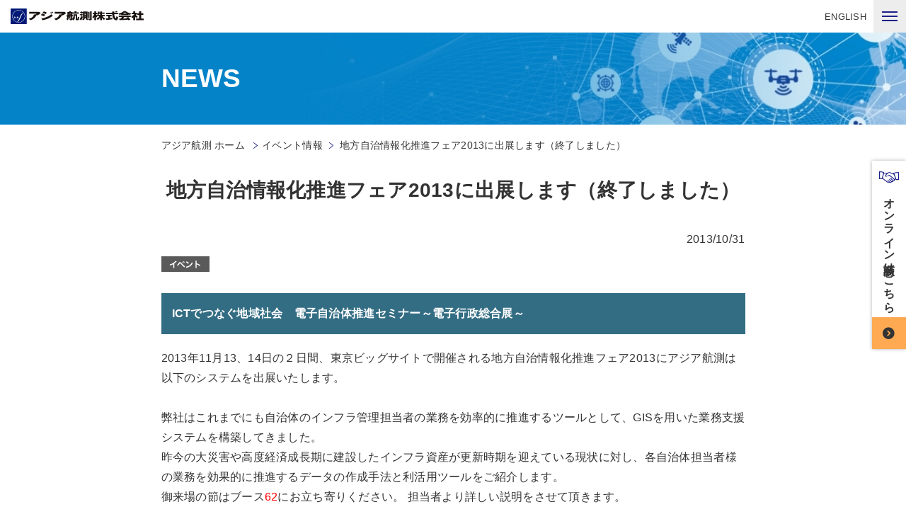

--- FILE ---
content_type: text/html; charset=UTF-8
request_url: https://www.ajiko.co.jp/news_detail?id=4WIDJ4GMD
body_size: 44360
content:
<!doctype html>
<html lang="ja">
<head>
    <meta name="viewport" content="width=device-width, initial-scale=1">
    <meta http-equiv="X-UA-Compatible" content="IE=edge">
    <meta charset="utf-8">
    <title>
                アジア航測｜空間情報コンサルタント
            </title>
    <meta name="permission" content="uid=; gid=;" />
    <meta name="Description" content="" />
    
    <meta property="og:site_name" content="アジア航測｜空間情報コンサルタント">
      <meta property="og:title" content="地方自治情報化推進フェア2013に出展します（終了しました）">
    <meta property="og:description" content="2013年11月13、14日の２日間、東京ビッグサイトで開催される地方自治情報化推進フェア2013にアジア航測は以..."> 
        <meta property="og:image" content="https://www.ajiko.co.jp/assets/images/ogp-yoko.png"> 
          <link rel="stylesheet" href="/wp-content/themes/ajiko20180725/css/style_n.css" type="text/css" />
<link rel="stylesheet" href="/wp-content/themes/ajiko20180725/css/form_171211.css" type="text/css" />
<link rel="stylesheet" href="/wp-content/themes/ajiko20180725/css/news.css" type="text/css" />
<link rel="stylesheet" href="/wp-content/themes/ajiko20180725/css/df_add.css" type="text/css" />
<link rel="stylesheet" href="https://search-ajiko.dga.jp/common/css/search.css?v=1">
<link href="https://use.fontawesome.com/releases/v5.0.6/css/all.css" rel="stylesheet">
<link rel="preconnect" href="https://fonts.gstatic.com">
<link href="https://fonts.googleapis.com/css2?family=Montserrat:ital,wght@1,500&display=swap" rel="stylesheet">
<link href="/assets/css/style.min.css" rel="stylesheet">
    <meta http-equiv="Content-Type" content="text/html;charset=UTF-8" />
    <meta http-equiv="content-script-type" content="text/javascript" />
    <link rel='stylesheet' id='contact-form-7-css' href='/wp-content/plugins/contact-form-7/includes/css/styles.css?ver=5.1.8' type='text/css' media='all' />
    <link rel='stylesheet' id='contact-form-7-confirm-css' href='/wp-content/plugins/contact-form-7-add-confirm/includes/css/styles.css?ver=5.1' type='text/css' media='all' />
    <link rel='stylesheet' id='fancybox-css' href='/wp-content/plugins/easy-fancybox/css/jquery.fancybox.1.3.23.min.css' type='text/css' media='screen' />
    <link href="https://www.ajiko.co.jp/assets/js/swiper/swiper-bundle.min.css" rel="stylesheet" />
    <link href="https://www.ajiko.co.jp/assets/css/custom.css" rel="stylesheet">
    <script type='text/javascript' src='/wp-includes/js/jquery/jquery.js?ver=1.12.4'></script>
    <script type='text/javascript' src='/wp-includes/js/jquery/jquery-migrate.min.js?ver=1.4.1'></script>
        <link rel="canonical" href="https://www.ajiko.co.jp/news_detail/368" />
        <style type="text/css">
        .recentcomments a {
            display: inline !important;
            padding: 0 !important;
            margin: 0 !important;
        }

    </style>
    <script>
        var $j = jQuery.noConflict();

    </script>
</head>
<body class="page-template page-template-page-news_detail page-template-page-news_detail-php page">
    <a name='top' id='top'></a>
    <div id="wrapper" class="wrapper">
        <div id="gHeader" class="gHeader">
			<div class="gHeader-logo">
				<a href="/"><img src="/assets/images/logo.svg" alt="アジア航測株式会社"></a>
			</div>
			<div id="gHeader-inner" class="gHeader-inner">
				<div class="gHeader-inner-container">
					<nav class="gHeader-subNav">
						<div class="gHeader-subNav-search">
						</div>
						<ul class="gHeader-subNav-list">
							<li><a href="/en/">ENGLISH</a></li>
							<li><a href="/contact/" class="icon-mail">お問い合わせ</a></li>
							<li><a href="" class="icon-sitemap">サイトマップ</a></li>
														<li><a href="/services/">事業・サービス</a></li>
													</ul>
					</nav>
					<nav class="gHeader-nav">
						<ul class="gHeader-nav-list">
							<li><a href="/" class="anchor">TOP</a></li>
							<li>
								<a href="/news/" class="subList-toggler">NEWS・災害関連情報</a>
								<ul class="gHeader-nav-list-subList">
									<li class="hidden-xl-up"><a href="/news/">NEWS・災害関連情報</a></li>
									<li><a href="/news/">ニュース</a></li>
									<li><a href="/ir/news.html">IRニュース</a></li>
									<li><a href="/disaster/">災害関連情報</a></li>
								</ul>
							</li>
							<li>
																<a href="/services/" class="subList-toggler">事業・製品・サービス</a>
																<ul class="gHeader-nav-list-subList">
																		<li class="hidden-xl-up"><a href="/services/">事業・製品・サービス</a></li>
									<li><a href="/services/">サービス一覧</a></li>
																		<li><a href="/products/reserch/report/">論文一覧</a></li>
									<li><a href="/products/reserch/patent/">取得特許</a></li>
									<li><a href="/products/reserch/award/">表彰一覧</a></li>
								</ul>
							</li>
							<li>
								<a href="/company/" class="subList-toggler">企業情報</a>
								<ul class="gHeader-nav-list-subList">
									<li class="hidden-xl-up"><a href="/company/">企業情報</a></li>
									<li><a href="/company/">会社概要及び役員一覧</a></li>
									<li><a href="/company/greeting/">ごあいさつ</a></li>
									<li><a href="/company/standard/">行動規範</a></li>
									<li><a href="/company/office_list/">事業所リスト（本社・拠点）</a></li>
									<li><a href="/company/history/">沿革</a></li>
									<li><a href="https://www.ajiko.co.jp/history/">アジア航測のあゆみ</a></li>
									<li><a href="/company/qualification/">有資格者</a></li>
									<li><a href="/company/action_plan/">一般事業主行動計画</a></li>
									<li><a href="/company/business_plan/">事業継続計画</a></li>
									<li><a href="/company/safety_report/">安全報告書</a></li>
									<li><a href="/company/health/">アジア航測健康宣言</a></li>
								</ul>
							</li>
							<li>
								<a href="/ir/index.html" class="subList-toggler">投資家情報</a>
								<ul class="gHeader-nav-list-subList">
									<li class="hidden-xl-up"><a href="/ir/index.html">投資家情報</a></li>
									<li><a href="/ir/index.html">IR情報</a></li>
									<li><a href="/company/greeting/">株主投資家の皆様へ</a></li>
									<li><a href="/ir/news.html">IRニュース</a></li>
									<li><a href="/ir/ir01.html">経営計画</a></li>
									<li><a href="/ir/highlight.html">業績ハイライト</a></li>
									<li><a href="/ir/library/index.html">IRライブラリー</a></li>
									<li><a href="/ir/schedule.html">IRスケジュール</a></li>
									<li><a href="/ir/stock/info.html">株式について</a></li>
<li><a href="/ir/disclosure-policy.html">ディスクロージャーポリシー</a></li>
									<li><a href="/ir/faq.html">よくあるご質問</a></li>
									<li><a href="/ir/contact.html">IRお問い合わせ</a></li>
									<li><a href="/ir/notice.html">電子公告</a></li>
								</ul>
							</li>
							<li><a href="/rec/" class="anchor">採用情報</a></li>
							<li>
								<a href="/sustainability/" class="subList-toggler">サステナビリティ</a>
								<ul class="gHeader-nav-list-subList">
									<li class="hidden-xl-up"><a href="/sustainability/">サステナビリティ</a></li>
									<li><a href="/sustainability/message">TOPメッセージ</a></li>
									<li><a href="/sustainability/by_of">アジア航測のサステナブル社会</a></li>
									<li><a href="/sustainability/social">社会</a></li>
									<li><a href="/sustainability/environment">環境</a></li>
									<li><a href="/sustainability/governance">ガバナンス</a></li>
									<li><a href="/sustainability/report">レポート</a></li>
								</ul>
							</li>
							<li>
								<a href="#" class="subList-toggler">その他メニュー</a>
								<ul class="gHeader-nav-list-subList">
									<li><a href="/contact/">お問合せ</a></li>
									<li><a href="/dl/">資料ダウンロード</a></li>
									<li><a href="/tecreport">技術報</a></li>
									<li><a href="/yomimono/">コラム</a></li>
									<li><a href="/en/">ENGLISH</a></li>
									<li><a href="/menseki/">免責事項</a></li>
									<li><a href="/privacy/">個人情報保護方針</a></li>
									<li class="gHeader-nav-list-subList-snsBtn">
<a href="https://www.facebook.com/AsiaAirSurvey" target="_blank" class="facebook"></a>
<a href="https://twitter.com/ajiko_jp" target="_blank" class="twitter"></a>
<a href="https://www.instagram.com/ajiko_jp" target="_blank" class="instagram"></a>
<a href="https://www.youtube.com/channel/UCmoJGUfxT7nA2cIaVgOpGww" target="_blank" class="youtube"></a>
<a href="https://www.talent-book.jp/ajiko" target="_blank" class="talentbook"></a>
</li>
								</ul>
							</li>
							<li><a href="/disaster/">災害関連情報</a></li>
						</ul>
					</nav>
				</div>
			</div>
			<div class="gHeader-sp">
				<a href="/en/" class="gHeader-sp-lang">ENGLISH</a>
				<div id="gHeader-sp-btn" class="gHeader-sp-btn">
					<span></span>
					<span></span>
					<span></span>
					<span></span>
				</div>
			</div>
		</div>
                    <div id="main_contents" class="companypage">
                <div class="main-visual">
                    <div class="main-visual-container">
                        <h1 class="main-visual-title">NEWS</h1>
                    </div>
                </div>
                
                
                                <ol class="breadcrumbs">
                                                            <li class="home">
                        <span property="itemListElement" typeof="ListItem">
                            <a property="item" typeof="WebPage" title="アジア航測 ホームへ移動" href="https://www.ajiko.co.jp">
                                <span property="name">アジア航測 ホーム</span>
                            </a>
                        </span>
                    </li>
                                                                                <li><a href="https://www.ajiko.co.jp/news?cat=203">イベント情報</a></li>
                                                                                <li class="current_item">
                        <span property="itemListElement" typeof="ListItem">
                            <span property="name">地方自治情報化推進フェア2013に出展します（終了しました）</span>
                        </span>
                    </li>
                                                        </ol>
                                

                <style>
                    .breadcrumbs:not(:last-child) {
                        margin-bottom: 0;
                    }

                </style>
<div class="content-wrap productspage">

	<div class="page">
        <h2 class="page_title">地方自治情報化推進フェア2013に出展します（終了しました）</h2>
	</div>

    <p style="text-align: right;">2013/10/31</p>

    	<div class="cat_list">
    <a href="/news/?cat=203"><img src='/img/icon_news02.svg'></a>
    </div>
    
<div>
<p class="product_sub_title01_main">ICTでつなぐ地域社会　電子自治体推進セミナー～電子行政総合展～</p>
<p>2013年11月13、14日の２日間、東京ビッグサイトで開催される地方自治情報化推進フェア2013にアジア航測は以下のシステムを出展いたします。</p>&#13;<p>&nbsp;</p>&#13;<p>弊社はこれまでにも自治体のインフラ管理担当者の業務を効率的に推進するツールとして、GISを用いた業務支援システムを構築してきました。<br />昨今の大災害や高度経済成長期に建設したインフラ資産が更新時期を迎えている現状に対し、各自治体担当者様の業務を効果的に推進するデータの作成手法と利活用ツールをご紹介します。</p>&#13;<p>御来場の節はブース<span style="font-size: medium; color: #ff0000;">62</span>にお立ち寄りください。 担当者より詳しい説明をさせて頂きます。</p>&#13;<p>&nbsp;</p>&#13;<p class="news08"><span style="text-align: center;">&nbsp;</span></p>&#13;<div>&#13;<table style="width: 650px; margin-left: auto; margin-right: auto;" cellspacing="5" cellpadding="5" align="center">&#13;<tbody>&#13;<tr>&#13;<td style="width: 100px; border: 1px solid #ffffff; background-color: #dcdcdc;" align="left" valign="middle"><span style="font-size: small;">名　称：</span></td>&#13;<td style="border: 1px solid #ffffff; background-color: #f8f8ff;">&#13;<p>地方自治情報化推進フェア2013</p>&#13;</td>&#13;</tr>&#13;<tr>&#13;<td style="width: 100px; border: 1px solid #ffffff; background-color: #dcdcdc;"><span style="font-size: small;">開催日時：</span></td>&#13;<td style="border: 1px solid #ffffff; background-color: #f8f8ff;">&#13;<p>2013年11月13日（水曜日）～14日（木曜日）　9:30～17:00</p>&#13;</td>&#13;</tr>&#13;<tr>&#13;<td style="width: 100px; border: 1px solid #ffffff; background-color: #dcdcdc;"><span style="font-size: small;">会　場：</span></td>&#13;<td style="border: 1px solid #ffffff; background-color: #f8f8ff;">&#13;<p>東京国際展示場「東京ビッグサイト」西展示棟　西3、4ホール（東京都江東区有明3-11-1）</p>&#13;</td>&#13;</tr>&#13;<tr>&#13;<td style="width: 100px; border: 1px solid #ffffff; background-color: #dcdcdc;"><span style="font-size: small;">主　催：</span></td>&#13;<td style="border: 1px solid #ffffff; background-color: #f8f8ff;">&#13;<p>(財)地方自治情報センター</p>&#13;</td>&#13;</tr>&#13;<tr>&#13;<td style="width: 100px; border: 1px solid #ffffff; background-color: #dcdcdc;"><span style="font-size: small;">後援（予定）：</span></td>&#13;<td style="border: 1px solid #ffffff; background-color: #f8f8ff;">&#13;<p>総務省、全国知事会、全国都道府県議会議長会、全国市長会、全国市議会議長会、全国町村会、全国町村議会議長会、(財)日本宝くじ協会、(財)地域創造、(一財)地域活性化センター、(財)自治体国際化協会、(財)自治体衛星通信機構、(一社)行政情報システム研究所</p>&#13;</td>&#13;</tr>&#13;<tr>&#13;<td style="width: 100px; border: 1px solid #ffffff; background-color: #dcdcdc;"><span style="font-size: small;">入場：</span></td>&#13;<td style="border: 1px solid #ffffff; background-color: #f8f8ff;">&#13;<p>無料&nbsp;</p>&#13;</td>&#13;</tr>&#13;<tr>&#13;<td style="width: 100px; border: 1px solid #ffffff; background-color: #dcdcdc;"><span style="font-size: small;">出展内容：</span></td>&#13;<td style="border: 1px solid #ffffff; background-color: #f8f8ff;">&#13;<p><span style="font-size: small;"><strong>テーマ：国土を守り、人々の豊かな暮らしを支援する</strong>&nbsp;</span></p>&#13;<p><span style="font-size: small;">&nbsp;</span></p>&#13;<span style="font-size: small;">Ⅰ．業務支援システム（ALANDIS-NEO） </span><br /><span style="font-size: small;">土地・家屋、道路、上下水道、農地等の自治体で必要なインフラ管理・業務管理手法などを当社のALANDIS-NEOを導入している自治体のお客様の事例を紹介し、自治体業務</span><br /><span style="font-size: small;">の効率的な推進を支援する仕組みを事例紹介します。 </span><br /><span style="font-size: small;">また、2013年10月1日より、すべてのシステムがクラウド化となり、ALANDISシリーズの新たなラインナップに加わりました。 </span><br /><br /><span style="font-size: small;">Ⅱ．レーザ計測システム（GeoMaster-NEO） </span><br /><span style="font-size: small;">都市計画、道路、下水道などのインフラ管理に必要な法定図書（マッピングデータ）の作成方法等の最新の技術（GeoMaster NEO等）をご紹介します。また、インフラ管理で注目されている、大量の３次元デ―タをインフラ管理向けにモデリングした事例紹介やインフラ点検の機械化手法などをご紹介します。 </span><br /><br /><span style="font-size: small;">上記以外の技術やサービス等も展示しております</span>。</td>&#13;</tr>&#13;</tbody>&#13;</table>&#13;</div>
</div>


<div>
	<!--ID-->
</div>

<br>
<div style="clear: both;"></div>

<div class="column_box link_box" id="page04">
<h3>関連リンク</h3>
<p>
    <h4>関連ニュース</h4>
    <ul class="link_news">
                <li><a href="/news_detail/1091" target='_blank'>2019/10/25：日本写真測量学会令和年度秋季学術講演会に参加します</a></li>
                <li><a href="/news_detail/?id=5ESQSWGED" target='_blank'>2018/05/17：「i-Construction推進コンソーシアム 技術開発・導入ワーキンググループ」マッチング決定</a></li>
                <li><a href="/news_detail/?id=5CPDG9ZL5" target='_blank'>2017/11/08：日本写真測量学会平成29年度秋季学術講演会に参加します</a></li>
                <li><a href="/news_detail/?id=5APJEZXWD" target='_blank'>2017/05/11：「第13回GISコミュニティフォーラム」に参加します</a></li>
                <li><a href="/news_detail/?id=5AJWRDPAP" target='_blank'>2017/04/27：第50回アジア開発銀行年次総会に参加します</a></li>
                <li><a href="/news_detail/?id=57BLWK1K9" target='_blank'>2016/07/08：「下水道展’16　名古屋」に参加します</a></li>
                <li><a href="/news_detail/?id=57BLY5Z21" target='_blank'>2016/07/08：第8回インフラ検査・維持管理展に出展します</a></li>
                <li><a href="/news_detail/?id=5765D0HH1" target='_blank'>2016/06/24：日本測量協会「測量・地理空間情報技術奨励賞」を受賞しました</a></li>
                <li><a href="/news_detail/?id=54CUJHOWD" target='_blank'>2015/10/13：第１９回 固定資産評価研究大会に参加します（終了しました）</a></li>
                <li><a href="/news_detail/?id=541RXHF95" target='_blank'>2015/09/15：建設コンサルタンツ協会近畿支部「第48回研究発表会」で最優秀賞を受賞しました</a></li>
                <li><a href="/news_detail/?id=52U6NYN35" target='_blank'>2015/05/28：第11回 GISコミュニティフォーラムに参加します（終了しました）</a></li>
                <li><a href="/news_detail/?id=52NERLQVH" target='_blank'>2015/05/11：自治体総合フェア2015に参加します（終了しました）</a></li>
                <li><a href="/news_detail/?id=52M93ZTID" target='_blank'>2015/05/08：ISPRS Workshop　に参加します（終了しました）</a></li>
                <li><a href="/news_detail/?id=528CPZ82T" target='_blank'>2015/05/01：「アジア航測カスタマーサポートセンター」を開設いたします</a></li>
                <li><a href="/news_detail/?id=50ZEJ9CC5" target='_blank'>2014/12/11：ITSシンポジウム2014でベストポスター賞を受賞しました</a></li>
                <li><a href="/news_detail/?id=50Q9LDW1T" target='_blank'>2014/11/18：日本写真測量学会平成26年度秋季学術講演会に参加します（終了しました）</a></li>
                <li><a href="/news_detail/?id=50CDW6SIH" target='_blank'>2014/10/14：第１８回 固定資産評価研究大会に参加します（終了しました）</a></li>
                <li><a href="/news_detail/?id=4ZYXYJBK1" target='_blank'>2014/09/10：地方自治情報化推進フェア2014に出展します（終了しました）</a></li>
                <li><a href="/news_detail/?id=4Z6BYSWZL" target='_blank'>2014/06/30：第36回測量調査技術発表会に参加します（終了しました）</a></li>
                <li><a href="/news_detail/?id=4YSHKAR9H" target='_blank'>2014/05/26：第10回 GISコミュニティフォーラムに参加します（終了しました）</a></li>
                <li><a href="/news_detail/?id=4WET6MDK1" target='_blank'>2013/10/24：10月30日から行われる「第5回インフラ検査・維持管理展」に出展します（終了しました）</a></li>
                <li><a href="/news_detail/?id=4WET6MDK1" target='_blank'>2013/10/24：10月30日から行われる「第5回インフラ検査・維持管理展」に出展します（終了しました）</a></li>
                <li><a href="/news_detail/?id=4W9WGAKE9" target='_blank'>2013/10/11：GITA-JAPAN 第24回 コンファレンスに参加します（終了しました）</a></li>
                <li><a href="/news_detail/?id=4W9WGAKE9" target='_blank'>2013/10/11：GITA-JAPAN 第24回 コンファレンスに参加します（終了しました）</a></li>
                <li><a href="/news_detail/?id=4W4RU8V5P" target='_blank'>2013/09/27：10月11日に行われる第17回固定資産評価研究大会に出展します（終了しました）</a></li>
                <li><a href="/news_detail/?id=4W4RU8V5P" target='_blank'>2013/09/27：10月11日に行われる第17回固定資産評価研究大会に出展します（終了しました）</a></li>
                <li><a href="/news_detail/?id=4UMXAPBDD" target='_blank'>2013/05/16：「日本写真測量学会 平成25年度年次学術講演会」に出展します（終了しました）</a></li>
                <li><a href="/news_detail/?id=4UMXAPBDD" target='_blank'>2013/05/16：「日本写真測量学会 平成25年度年次学術講演会」に出展します（終了しました）</a></li>
                <li><a href="/news_detail/?id=4TD7H2THD" target='_blank'>2012/12/05：総務省SCOPEにおける記者発表</a></li>
                <li><a href="/news_detail/?id=4TD9PRGX5" target='_blank'>2012/11/14：「GITA-JAPAN第23回コンファレンス」に出展します(終了しました)</a></li>
                <li><a href="/news_detail/?id=4TD7UOMYX" target='_blank'>2012/11/09：「写真測量学会秋季学術講演会」で弊社社員が論文賞を受賞しました</a></li>
                <li><a href="/news_detail/?id=4TD7UOMYX" target='_blank'>2012/11/09：「写真測量学会秋季学術講演会」で弊社社員が論文賞を受賞しました</a></li>
                <li><a href="/news_detail/?id=4TAEGJB2L" target='_blank'>2012/10/25：「写真測量学会秋季学術講演会」で弊社社員が発表します(終了しました)</a></li>
                <li><a href="/news_detail/?id=4TAEH6FXX" target='_blank'>2012/10/11：「第16回 固定資産評価研究大会」に出展します(終了しました)</a></li>
                <li><a href="/news_detail/?id=4TAEH1QQ9" target='_blank'>2012/10/11：「地方自治情報化推進フェア2012」に出展します(終了しました)</a></li>
                <li><a href="/news_detail/?id=4TAEHGITT" target='_blank'>2012/10/10：「ながさき建設技術フェア2012」に出展します(終了しました)</a></li>
            </ul>
</p>
<p>
    <h4>関連製品</h4>
    <ul class="link_product">
                <li>
            <a href="/products/detail/96" target='_blank'>３次元レーザ計測による鉄道ICTソリューション「RaiLis」</a><br />
            <small>車両計測（モービルマッピングシステム)・鉄道</small>
        </li>
                <li>
            <a href="/products/detail/81" target='_blank'>ALANDIS 災害情報システム</a><br />
            <small>＜行政支援システム「ALANDIS」＞</small>
        </li>
                <li>
            <a href="/products/detail/56" target='_blank'>車載レーザによる沿道空間情報の取得、周辺施設の維持管理</a><br />
            <small>車両計測（モービルマッピングシステム)・道路</small>
        </li>
                <li>
            <a href="/products/detail/59" target='_blank'>３Dインフラマネジメント</a><br />
            <small>行政支援</small>
        </li>
                <li>
            <a href="/products/detail/78" target='_blank'>ヘリレーザとMMSの融合</a><br />
            <small>航空測量（航空写真・航空レーザ）・車両計測（モービルマッピングシステム)・道路</small>
        </li>
                <li>
            <a href="/products/detail/62" target='_blank'>ALANDIS NEO 建築・指定道路</a><br />
            <small>＜行政支援システム「ALANDIS」＞</small>
        </li>
                <li>
            <a href="/products/detail/61" target='_blank'>ALANDIS NEO 公有財産</a><br />
            <small>＜行政支援システム「ALANDIS」＞</small>
        </li>
                <li>
            <a href="/products/detail/60" target='_blank'>ALANDIS NEO 都市計画</a><br />
            <small>＜行政支援システム「ALANDIS」＞</small>
        </li>
                <li>
            <a href="/products/detail/50" target='_blank'>ALANDIS NEO インターネット版</a><br />
            <small>＜行政支援システム「ALANDIS」＞</small>
        </li>
                <li>
            <a href="/products/detail/49" target='_blank'>ALANDIS NEO スマートフォン・タブレット版</a><br />
            <small>＜行政支援システム「ALANDIS」＞</small>
        </li>
                <li>
            <a href="/products/detail/28" target='_blank'>ALANDIS NEO　水道</a><br />
            <small>＜行政支援システム「ALANDIS」＞</small>
        </li>
                <li>
            <a href="/products/detail/46" target='_blank'>ALANDIS for LGWAN（GISクラウドサービス）</a><br />
            <small>＜行政支援システム「ALANDIS」＞</small>
        </li>
                <li>
            <a href="/products/detail/29" target='_blank'>ALANDIS NEO　下水道</a><br />
            <small>＜行政支援システム「ALANDIS」＞</small>
        </li>
                <li>
            <a href="/products/detail/27" target='_blank'>ALANDIS NEO　道路</a><br />
            <small>＜行政支援システム「ALANDIS」＞</small>
        </li>
                <li>
            <a href="/products/detail/26" target='_blank'>ALANDIS NEO　固定資産</a><br />
            <small>＜行政支援システム「ALANDIS」＞</small>
        </li>
                <li>
            <a href="/products/detail/33" target='_blank'>LaserMapViewer</a><br />
            <small>システム・データベース</small>
        </li>
                <li>
            <a href="/products/detail/1" target='_blank'>GeoMaster NEO®（車載型レーザ計測システム）</a><br />
            <small>車両計測（モービルマッピングシステム)</small>
        </li>
                <li>
            <a href="/products/detail/13" target='_blank'>ALANDIS NEOシリーズ（統合型GIS）</a><br />
            <small>＜行政支援システム「ALANDIS」＞</small>
        </li>
            </ul>
</p>
<p>
    <h4>関連論文</h4>
    <ul class="link_reports">
                <li><a href="/products/reserch/report/#list-800" target='_blank'>第12回ITSシンポジウム2014　MMSを活用した交差点の見通しの定量解析と交通事故への影響の考察</a></li>
                <li><a href="/products/reserch/report/#list-810" target='_blank'>日本測量調査技術協会機関誌「先端測量技術」 106号　モービルマッピングシステム（MMS）におけるGLONASS衛星使用時の効果</a></li>
                <li><a href="/products/reserch/report/#list-805" target='_blank'>日本写真測量学会　平成26年度秋季学術講演会発表論文集　路面性状調査におけるMMS点群データの利用</a></li>
                <li><a href="/products/reserch/report/#list-806" target='_blank'>日本写真測量学会　平成26年度秋季学術講演会発表論文集　移動計測車両による3次元道路縁データの抽出</a></li>
                <li><a href="/products/reserch/report/#list-627" target='_blank'>日本写真測量学会
平成24年度秋季学術講演会発表論文集（11-12）　航空レーザとモービルマッピングシステムの相補的データ統合</a></li>
                <li><a href="/products/reserch/report/#list-628" target='_blank'>日本写真測量学会
平成24年度秋季学術講演会発表論文集（13-16）　移動計測車両による高密度点群データを利用した道路空間の微細形状把握</a></li>
                <li><a href="/products/reserch/report/#list-629" target='_blank'>日本写真測量学会
平成24年度秋季学術講演会発表論文集（17-18）　航空機と移動計測車両によるレーザ点群の融合と道路防災への活用検討</a></li>
                <li><a href="/products/reserch/report/#list-643" target='_blank'>写真測量とリモートセンシング　50周年記念号　3章 地球から宇宙へ
3.2 熱映像装置の開発からMSS</a></li>
                <li><a href="/products/reserch/report/#list-707" target='_blank'>スパーポイントリサーチ httpサイト　MMSで取得した大量点群のビューワ表示 ～LaserMapViewer～</a></li>
            </ul>
</p>

</div>

	<div class="contact" style='margin:2em 0'>
		<a href="/contact/"><img src="/wp-content/themes/ajiko20180725/img/banner_contact09.jpg" alt="お問い合わせ" /></a>
	</div>

</div>

<!-- 関連ニュースの「すべて見る」リンクのテンプレート -->
<template id="show-all-template">
    <li class="show-all-link">
        <a class="show-all-news">
            <span>すべて見る</span>
            <div class="yazirusi">
                <div class="line01"></div>
                <div class="line02"></div>
            </div>
        </a>
    </li>
</template>

<ol class="breadcrumbs">
    <li><a href="https://www.ajiko.co.jp">アジア航測 ホーム</a></li>
    <li><a href="https://www.ajiko.co.jp/news?cat=203">イベント情報</a></li>
    <li>地方自治情報化推進フェア2013に出展します（終了しました）</li>
</ol>

</div>
<!--/main_contents-->

<div id="page_top">
    <a href="#wrapper"><img src="/wp-content/themes/ajiko20180725/images/page_top.jpg" alt="ページトップへ" /></a>
</div>
<div class="gFooter">
    <div class="gFooter-top">
        <div class="gFooter-container">
            <div class="gFooter-menu">
                <div class="gFooter-menu-top">
                    <ul class="gFooter-menu-nav">
                        <li><a href="/" class="anchor">TOP</a></li>
                    </ul>
                </div>
                <div class="gFooter-menu-bottom">
                    <div class="gFooter-menu-bottom-item">
                        <ul class="gFooter-menu-nav">
                            <li>
                                                                <a href="/services/" class="subNav-toggler">事業・製品・サービス</a>
                                <ul class="gFooter-menu-subNav">
                                    <li><a href="/services/">サービス一覧</a></li>
                                    <li><a href="/products/reserch/report/">論文一覧</a></li>
                                    <li><a href="/products/reserch/patent/">取得特許</a></li>
                                    <li><a href="/products/reserch/award/">表彰一覧</a></li>
                                </ul>
                                                            </li>
                        </ul>

                        <ul class="gFooter-menu-nav">
                            <li>
                                <a href="/company/" class="subNav-toggler">企業情報</a>
                                <ul class="gFooter-menu-subNav">
                                    <li class="hidden-xl-up"><a href="/company/">企業情報</a></li>
                                    <li><a href="/company/greeting/">ごあいさつ</a></li>
                                    <li><a href="/company/standard/">行動規範</a></li>
                                    <li><a href="/company/office_list/">事業所リスト(本社・拠点)</a></li>
                                    <li><a href="/company/history/">沿革</a></li>
                                    <li><a href="/history/">アジア航測のあゆみ</a></li>
                                    <li><a href="/company/qualification/">有資格者数</a></li>
                                    <li><a href="/company/action_plan/">一般事業主行動計画</a></li>
                                    <li><a href="/company/business_plan/">事業継続計画</a></li>
                                    <li><a href="/company/safety_report/">安全報告書</a></li>
                                    <li><a href="/company/health/">アジア航測健康宣言</a></li>
                                </ul>
                            </li>
                        </ul>

                        <ul class="gFooter-menu-nav">
                            <li>
                                <a href="/disaster" class="anchor">災害関連情報</a>
                            </li>
                        </ul>

                        <ul class="gFooter-menu-nav">
                            <li>
                                <a href="/sustainability/" class="anchor">サステナビリティ</a>
                            </li>
                        </ul>
                    </div>
                    <div class="gFooter-menu-bottom-item">
                        <ul class="gFooter-menu-nav">
                            <li>
                                <a href="/ir/index.html" class="subNav-toggler">投資家情報</a>
                                <ul class="gFooter-menu-subNav">
                                    <li class="hidden-xl-up"><a href="/ir/index.html">投資家情報</a></li>
                                    <li><a href="/company/greeting/">株主投資家の皆様へ</a></li>
                                    <li><a href="/ir/news.html">IRニュース</a></li>
                                    <li><a href="/ir/ir01.html">経営計画</a></li>
                                    <li class="level3">・<a href="/ir/ir01.html">長期ビジョン</a></li>
                                    <li class="level3">・<a href="/ir/ir02.html">中期経営計画</a></li>
                                    <li class="level3">・<a href="/ir/management/governance.html">コーポレート・ガバナンス</a></li>
                                    <li><a href="/ir/highlight.html">業績ハイライト</a></li>
                                    <li><a href="/ir/library/index.html">IRライブラリー</a></li>
                                    <li class="level3">・<a href="/ir/library/financial_results.html">決算短信</a></li>
                                    <li class="level3">・<a href="/ir/library/securities_report.html">有価証券報告書</a></li>
                                    <li class="level3">・<a href="/ir/library/briefing_materials.html">決算説明資料</a></li>
                                    <li class="level3">・<a href="/ir/library/shareholder_communication.html">株主通信</a></li>
                                    <li class="level3">・<a href="/ir/library/other_materials.html">その他IR資料</a></li>
                                    <li><a href="/ir/schedule.html">IRスケジュール</a></li>
                                    <li><a href="/ir/stock/info.html">株式について</a></li>
                                    <li class="level3">・<a href="/ir/stock/info.html">株式情報</a></li>
                                    <li class="level3">・<a href="/ir/stock/meeting.html">株主総会</a></li>
                                    <li class="level3">・<a href="/ir/stock/priceinfo.html">株価情報</a></li>
                                    <li class="level3">・<a href="/ir/stock/procedure.html">株式事務のご案内</a></li>
                                    <li><a href="/ir/disclosure-policy.html">ディスクロージャーポリシー</a></li>
                                    <li><a href="/ir/faq.html">よくあるご質問</a></li>
                                    <li><a href="/ir/contact.html">IRお問い合わせ</a></li>
                                    <li><a href="/ir/notice.html">電子公告</a></li>
                                </ul>
                            </li>
                        </ul>
                    </div>
                    <div class="gFooter-menu-bottom-item">
                        <ul class="gFooter-menu-subNav gFooter-menu-subNav_etc">
                            <li><a href="/rec/">採用情報</a></li>
                            <li><a href="/contact/">お問い合わせ</a></li>
                            <li><a href="/dl/">資料ダウンロード</a></li>
                            <li><a href="/tecreport/">技術報</a></li>
                            <li><a href="/yomimono/">コラム</a></li>
                            <li><a href="/en/">English</a></li>
                            <li><a href="https://search-ajiko.dga.jp/">サイト内検索</a></li>
                            <li><a href="/intrabbs/">社内掲示板</a></li>
                            <li><strong><a href="/menseki/">免責事項</a></strong></li>
                            <li><strong><a href="/privacy/">個人情報保護方針</a></strong></li>
                            <li><strong><a href="/smp/">ソーシャルメディアポリシー</a></strong></li>
                        </ul>
                        <div class="gFooter-menu-sns">
                            <ul class="gFooter-menu-sns-top">
                                <li><a href="https://twitter.com/ajiko_jp"><img src="/assets/images/icon-twitter.svg" alt=""></a></li>
                                <li><a href="https://www.facebook.com/AsiaAirSurvey"><img src="/assets/images/icon-facebook.svg" alt=""></a></li>
                                <li><a href="https://www.instagram.com/ajiko_jp/"><img src="/assets/images/icon-insta.svg" alt=""></a></li>
                                <li><a href="https://www.youtube.com/channel/UCmoJGUfxT7nA2cIaVgOpGww"><img src="/assets/images/icon-youtube.svg" alt=""></a></li>
                            </ul>
                            <div class="gFooter-menu-sns-bottom">
                                <a href="https://www.talent-book.jp/ajiko"><img src="/assets/images/icon-talentbook.svg" alt=""></a>
                            </div>
                        </div>
                    </div>
                </div>
            </div>
        </div>
    </div>
    <div class="gFooter-bottom">
        <div class="gFooter-logo">
            <a href="/"><img src="/assets/images/logo.svg" alt="アジア航測株式会社"></a>
        </div>
        <p class="gFooter-copyright">Copyright © 2017 Asia Air Survey Co.,Ltd. All Rights Reserved.</p>
    </div>
</div>

<a href="/online_meeting/" class="sideBanner">
    <p class="sideBanner-text">
        <span>
            <picture>
                <source media="(max-width: 740px)" srcset="/assets/images/icon-hands_white.svg">
                <img src="/assets/images/icon-hands.svg" alt="">
            </picture>
            オンライン商談はこちら
        </span>
    </p>
    <div class="sideBanner-arrow"><span class="icon-arrow4-r"></span></div>
</a>
<!--/wrapper-->

<script>
var $ = jQuery.noConflict();
</script>
<script src="/js/script.js" charset="shift_jis"></script>
<script src="/assets/js/script.min.js"></script>

<!-- Google tag (gtag.js) -->
<script async src="https://www.googletagmanager.com/gtag/js?id=G-DDKV1XCXK8"></script>
<script>
  window.dataLayer = window.dataLayer || [];
  function gtag(){dataLayer.push(arguments);}
  gtag('js', new Date());

  gtag('config', 'G-DDKV1XCXK8');
  gtag('config', 'UA-28974964-1');
</script>

<script type="text/javascript">
   jQuery(function($){ $(function() {
        var Accordion = function(el, multiple) {
            this.el = el || {};
            this.multiple = multiple || false;

            // Variables privadas
            var links = this.el.find('.link');
            // Evento
            links.on('click', {
                el: this.el,
                multiple: this.multiple
            }, this.dropdown)
        }

        Accordion.prototype.dropdown = function(e) {
            var $el = e.data.el;
            $this = $(this),
                $next = $this.next();

            $next.slideToggle();
            $this.parent().toggleClass('open');

            if (!e.data.multiple) {
                $el.find('.submenu').not($next).slideUp().parent().removeClass('open');
            };
        }

        var accordion = new Accordion($('#accordion'), false);
    });
});
</script>
<script type='text/javascript'>
/* <![CDATA[ */
var wpcf7 = {"apiSettings":{"root":"\/form\/input","namespace":"contact-form-7"}};
/* ]]> */
</script>
<script type='text/javascript' src='/wp-content/plugins/contact-form-7/includes/js/scripts.js?ver=5.1.8'></script>
<script type='text/javascript' src='/wp-includes/js/jquery/jquery.form.min.js?ver=4.2.1'></script>
<script type='text/javascript' src='/wp-content/plugins/contact-form-7-add-confirm/includes/js/scripts.js?ver=5.1'></script>
<script type='text/javascript' src='/wp-content/plugins/easy-fancybox/js/jquery.fancybox.1.3.23.min.js'></script>
<script type='text/javascript'>
var fb_timeout, fb_opts={'overlayShow':true,'hideOnOverlayClick':true,'showCloseButton':true,'margin':20,'centerOnScroll':false,'enableEscapeButton':true,'autoScale':true };
if(typeof easy_fancybox_handler==='undefined'){
var easy_fancybox_handler=function(){
jQuery('.nofancybox,a.wp-block-file__button,a.pin-it-button,a[href*="pinterest.com/pin/create"],a[href*="facebook.com/share"],a[href*="twitter.com/share"]').addClass('nolightbox');
/* IMG */
var fb_IMG_select='a[href*=".jpg"]:not(.nolightbox,li.nolightbox>a),area[href*=".jpg"]:not(.nolightbox),a[href*=".jpeg"]:not(.nolightbox,li.nolightbox>a),area[href*=".jpeg"]:not(.nolightbox),a[href*=".png"]:not(.nolightbox,li.nolightbox>a),area[href*=".png"]:not(.nolightbox),a[href*=".webp"]:not(.nolightbox,li.nolightbox>a),area[href*=".webp"]:not(.nolightbox)';
jQuery(fb_IMG_select).addClass('fancybox image');
var fb_IMG_sections=jQuery('.gallery,.wp-block-gallery,.tiled-gallery');
fb_IMG_sections.each(function(){jQuery(this).find(fb_IMG_select).attr('rel','gallery-'+fb_IMG_sections.index(this));});
jQuery('a.fancybox,area.fancybox,li.fancybox a').each(function(){jQuery(this).fancybox(jQuery.extend({},fb_opts,{'transitionIn':'elastic','easingIn':'easeOutBack','transitionOut':'elastic','easingOut':'easeInBack','opacity':false,'hideOnContentClick':false,'titleShow':true,'titlePosition':'over','titleFromAlt':true,'showNavArrows':true,'enableKeyboardNav':true,'cyclic':false}))});};
jQuery('a.fancybox-close').on('click',function(e){e.preventDefault();jQuery.fancybox.close()});
};
var easy_fancybox_auto=function(){setTimeout(function(){jQuery('#fancybox-auto').trigger('click')},1000);};
jQuery(easy_fancybox_handler);jQuery(document).on('post-load',easy_fancybox_handler);
jQuery(easy_fancybox_auto);
</script>
<script type='text/javascript' src='/wp-content/plugins/easy-fancybox/js/jquery.easing.1.4.1.min.js'></script>
<script type='text/javascript' src='/wp-content/plugins/easy-fancybox/js/jquery.mousewheel.3.1.13.min.js'></script>
<script type='text/javascript' src='/wp-includes/js/wp-embed.min.js?ver=4.9.12'></script>
<script type="text/javascript" src="https://www.ajiko.co.jp/assets/js/swiper/swiper-bundle.min.js"></script>
<script type="text/javascript" src="https://www.ajiko.co.jp/assets/js/custom.js"></script>

</body>
</html>

--- FILE ---
content_type: text/css
request_url: https://www.ajiko.co.jp/wp-content/themes/ajiko20180725/css/style_n.css
body_size: 84247
content:
@charset "utf-8";
@import url('https://fonts.googleapis.com/css?family=Raleway:400,600,700');

/*全体の設定
---------------------------------------------------------------------------*/

html {
    font-size: 100%;
    -ms-text-size-adjust: 100%;
    -webkit-text-size-adjust: 100%;
}

h1,
h2,
h3,
h4,
h5,
h6,
p,
ul,
ol,
li,
dl,
dt,
dd,
form,
figure {
    margin: 0;
    padding: 0;
    font: inherit;
}

body {
    color: #333;
    font-size: 16px;
    margin: 0 auto;
    padding: 0;
    font-family: "ヒラギノ角ゴ Pro W3", 'Hiragino Kaku Gothic ProN', Meiryo, Arial, Helvetica, 'MS PGothic', Sans-serif;
    line-height: 1.8;
    letter-spacing: 0.2pt;
}

ul li {
    list-style: outside none none;
}

img {
    max-width: 100%;
    height: auto;
    border: none;
    vertical-align: bottom;
}

table {
    border-collapse: collapse;
    border-spacing: 0;
}

* {
    -webkit-box-sizing: border-box;
    -moz-box-sizing: border-box;
    box-sizing: border-box;
}

.clearfix::after {
    content: "";
    display: block;
    clear: both;
}

/*リンク（全般）設定
---------------------------------------------------------------------------*/

a {
    text-decoration: none;
    outline: none;
    overflow: hidden;
    color: #333;
}

a:hover {
    opacity: 0.8;
    text-decoration: none;
}


@media screen and (min-width: 741px),
print {
    /* ------------------------------------------------------------------
　　　　　　　　　　PC用のスタイル記述
------------------------------------------------------------------- */
    .pc {
        display: block;
    }
    .sp {
        display: none;
    }

    /*見出し設定
---------------------------------------------------------------------------*/
    /*フォント設定
---------------------------------*/
    h2 {
        position: relative;
        font-size: 20px;
        font-weight: 700;
        text-align: center;
        -webkit-font-smoothing: antialiased;
        -moz-osx-font-smoothing: grayscale;
    }
    .raleway {
        font-family: 'Raleway', sans-serif;
        font-weight: 600;
        font-size: 22px;
        letter-spacing: 1px;
    }
    /*共通コンテンツ・部品
---------------------------------------------------------------------------*/
    .inner_wrap {
		width:100%;
        max-width: 825px;
        margin: 0 auto;
    }
    .more {
        width: 70px;
        height: 28px;
        line-height: 28px;
        font-family: 'Raleway', sans-serif;
        font-size: 11px;
        font-weight: 700;
        color: #FFF;
        background: #333 url(https://www.ajiko.co.jp/images/icon/arrow_s.png) no-repeat 88% 50%;
        display: inline-block;
        padding-right: 8px;
        position: absolute;
        right: 0;
        top: 0;
        bottom: 0;
        margin: auto;
    }
    /*header
---------------------------------------------------------------------------*/
    header {
        position: fixed;
        top: 0;
        left: 0;
        width: 220px;
        height: 100%;
        min-height: 100%;
        border-right: 1px solid #d5d5d5;
        z-index: 99;
        background-color: #FFF;
    }
    header #logo {
        height: 170px;
        padding: 40px 0 0;
        text-align: center;
    }
    header nav {
        font-weight: 700;
        margin-bottom: 5px;
    }
    header nav a {
        display: block;
	padding: 8px 15px 0;
    }
    header li a span {
        color: #707070;
        font-size: 11px;
        line-height: 10px;
        display: block;
    }
	header li:hover a span{
		color:#fff;
	}
	li.news_tab{
		background:#8082bc;
	}
	li.news_tab a{
		color:#fff;
		font-weight:500;
	}
    .hrd_btn01 {
        color: #FFF;
        display: block;
        background-color: #1d2087;
        padding: 15px 30px;
    }
    .hrd_btn02 {
        color: #FFF;
        display: block;
        background-color: #8082bc;
        padding: 15px 30px;
    }
    .sitemap {
        margin: 10px 0;
    }
    .sitemap a {
        font-size: 12px;
        padding: 10px 30px;
    }
    .sns_btn {
        position: absolute;
        left: 0;
        bottom: 0;
        width: 100%;
    }
    .sns_btn a {
        float: left;
        width: 50%;
        height: 60px;
    }
    .sns_btn a:first-of-type {
        background: #666 url(https://www.ajiko.co.jp/images/icon/facebook.png) no-repeat center center;
    }
    .sns_btn a:nth-of-type(2) {
        background: #333 url(https://www.ajiko.co.jp/images/icon/twitter.png) no-repeat center center;
    }
    /*Main Contents
---------------------------------------------------------------------------*/
    #main_contents {
        width: 100%;
        padding: 0 0 0 220px;
        overflow-x: hidden;
    }
    /*Main Visual
-------------------------------------------*/
    #main_visual {
        height: 350px;
       /* min-width: 825px;*/
    }
    #main_visual .inner_wrap {
        padding: 30px 0;
        text-align: center;
    }
    #main_visual img {
        vertical-align: middle;
    }
    #main_visual p {
        display: inline-block;
        font-size: 18px;
        color: #333;
        vertical-align: middle;
        padding-left: 30px;
    }

    .top_movie {
        position: relative;
        margin-bottom: 40px;
        padding-top: 23%;
        width: 100%;
    }
    #video {
        position: absolute;
        top: 0;
        left: 0;
        background: url('images/movie/top.jpg') no-repeat;
        background-position: center center;
        background-size: cover;
        min-width: 100%;
        min-width: 100vw;
        z-index: 1;
    }

    /*info area
-------------------------------------------*/
    #info_area {
        margin-bottom: 30px;
    }
    .info_box {
        background-color: #f2f2f2;
        width: 655px;
        margin: 0 auto 30px;
        padding: 18px 38px;
        font-size: 14px;
    }
    .info_box h5 {
        color: #1d2087;
        font-weight: 700;
        display: inline-block;
        vertical-align: top;
    }
    .info_box p {
        margin: 10px auto 0;
        width: 100%;
        text-align: center;
    }
    .info_box table {
        display: inline-block;
        vertical-align: top;
        margin-left: 50px;
    }
    .info_box table th {
        font-weight: 400;
    }
    .info_box table td {
        padding-left: 40px;
    }
    /*search_area
------------------------*/
    #i-search {
        margin-bottom: 20px !important;
    }
    .search_area {
        width: 655px;
        margin: 0 auto 30px;
    }
    .search_s {
        position: relative;
        /*width: 250px;*/
        border: 1px solid #d5d5d5;
        display: inline-block;
        padding: 16px 12px;
        height: 64px;
        vertical-align: middle;
    }
    /*
.search_s:after {
	content: "";
	position: absolute;
	display: block;
	width: 0;
	height: 0;
	top: 50%;
	right: .6em;
	margin-top: -.2em;
	border-width: .45em .35em;
	border-style: solid;
	border-color: #ccc transparent transparent;
	z-index: 9;
}
*/
    .search_s select {
        position: relative;
        color: #666;
        background-color: #fff;
        border: none;
        outline: none;
        width: 100%;
        font-size: 14px;
        -webkit-appearance: none;
        -moz-appearance: none;
        appearance: none;
    }
    .search_s select::-ms-expand {
        display: none;
    }
    .search_t {
        display: inline-block;
        margin-left: 8px;
        width: 390px;
        border-left: 1px solid #d5d5d5;
        border-bottom: 1px solid #d5d5d5;
        border-top: 1px solid #d5d5d5;
        vertical-align: middle;
    }
    .search_t img {
        vertical-align: middle;
        margin-left: 20px;
    }
    .search_t input[type="text"] {
        font-size: 16px;
        width: 58%;
        padding: 10px;
        margin: 11px 3%;
        border: none;
    }
    .search_t input[type="submit"] {
        width: 68px;
        height: 62px;
        border: none;
        font-size: 16px;
        color: #FFF;
        background-color: #1d2087;
        cursor: pointer;
        outline: none;
        -webkit-appearance: none;
        border-radius: 0;
    }
    @media screen and (-ms-high-contrast: active),
    (-ms-high-contrast: none) {
        .search_t input[type="text"] {
            margin: 11px 8px;
        }
    }
    /*column_3
------------------------*/
    .column_3 {
        margin: 20px auto 40px;
    }
    .column_3 .box {
        float: left;
        margin-left: 22px;
    }
    .column_3 .box:first-of-type {
        margin-left: 0;
    }
    .column_3 .box h3 {
        margin-bottom: 10px;
    }
	.column_3 .box h2 {
	font-size: 20px!important;
	margin-bottom: 0px!important;
}
    /*News IR News
-------------------------------------------*/
    #news,
    #ir_news {
        margin-bottom: 30px;
    }
    #news h3,
    #ir_news h3 {
        margin-bottom: 30px;
    }
    .news_wrap {
        background-color: #f7f7f7;
        padding: 30px 30px;
    }
    #news .news_wrap {
        padding: 64px 60px 85px;
    }
    span.eirItem_category {
        padding: 2px 0 4px !important;
        height: 23px !important;
        width: 68px !important;
        font-size: 12px !important;
    }
    #news table,
    #ir_news table {
        font-size: 14px;
        width: 100%;
    }
    #news table tr {
        border: none;
    }
    #news table th,
    #ir_news table th {
        padding: 10px 0;
        vertical-align: top;
    }
    #news table td,
    #ir_news table td {
        padding: 10px 0;
        vertical-align: top;
    }
    #news table span,
    #ir_news table span {
        display: inline-block;
        width: 60px;
        height: 20px;
        font-size: 10px;
        color: #FFF;
        text-align: center;
        line-height: 18px;
        vertical-align: middle;
    }
    #news table td img,
    #ir_news table td img {
        margin-left: 10px;
        vertical-align: middle;
    }
    #news table tr td:first-of-type,
    #ir_news table tr td:first-of-type {
        width: 90px;
    }
    #news table tr td:nth-of-type(2),
    #ir_news table tr td:nth-of-type(2) {
        width: 110px;
    }
    #news table tr td:last-of-type,
    #ir_news table tr td:last-of-type {
        width: 50px;
    }
    .label_product {
        background-color: #36a8eb;
    }
    .label_company {
        background-color: #494b9f;
    }
    .label_event {
        background-color: #5a5a5a;
    }
    .label_investor {
        background-color: #8f5cb0;
    }
    /*事業・製品・サービス
-------------------------------------------*/
    #business {
        margin-bottom: 30px;
    }
    #business h3 {
        margin-bottom: 10px;
    }
    #business .link_img a {
        display: block;
        float: left;
        margin: 0 0 20px 20px;
    }
    #business .link_img a:nth-of-type(3n + 1) {
        margin-left: 0
    }
    #business .link_text a {
        display: block;
        float: left;
        width: 261px;
        margin: 0 0 0 20px;
        padding: 10px 0;
        color: #777;
        border-bottom: 1px solid #ccc;
        text-align: center;
        background: url(https://www.ajiko.co.jp/images/icon/arrow_m.png) no-repeat 99% 50%;
    }
    #business .link_text a:nth-of-type(3n + 1) {
        margin-left: 0
    }
    /*グループ会社
-------------------------------------------*/
    #g_company h2 {
        margin-bottom: 20px;
    }
    #g_company a {
        width: 200px;
        display: block;
        float: left;
        text-align: center;
        margin: 0 0 30px 0;
    }
    /*サービスサイト
-------------------------------------------*/
    #service_site {
        margin-bottom: 30px;
    }
    #service_site h2 {
        margin-bottom: 10px;
    }
    #service_site a {
        display: block;
        float: left;
        width: 260px;
        height: 120px;
        line-height: 120px;
        border: 1px solid #bbb;
        border-radius: 10px;
        margin: 0 0 20px 20px;
        text-align: center;
    }
    #service_site a:nth-of-type(3n + 1) {
        margin-left: 0
    }
    #service_site a img {
        vertical-align: middle;
    }
    /*JOIN US
-------------------------------------------*/
    #join_us {
        position: relative;
        margin-bottom: 30px;
        /*max-width: 825px;*/
        height: 450px;
        text-align: center;
    }
    #join_us .join_us_photo {
        margin: 0 auto;
        width: 100%;
        max-width: 1500px;
        height: 100%;
        overflow: hidden;
        z-index: 1;
    }
    #join_us img {
        width: 100%;
    }
    #join_us h2 {
        position: absolute;
        top: 40px;
        left: 0;
        right: 0;
        font-size: 40px;
        color: #FFF;
        z-index: 2;
    }
    #join_us h2 span {
        display: block;
        font-size: 14px;
    }
    #join_us .more {
        position: absolute;
        bottom: 0;
        left: 0;
        right: 0;
        width: 84px;
        height: 34px;
        background: #fff url(https://www.ajiko.co.jp/images/icon/arrow_s_g.png) no-repeat 88% 50%;
        text-align: center;
        font-size: 12px;
        color: #333;
        letter-spacing: 1pt;
        line-height: 34px;
        z-index: 2;
    }
    /*CSR
-------------------------------------------*/
    #photo_left {
        margin-bottom: 30px;
    }
    #photo_left h2 {
        font-size: 40px;
        text-align: left;
        margin-bottom: 30px;
    }
    #photo_left h2 span {
        font-size: 13px;
        display: block;
        letter-spacing: 5pt;
        line-height: 0;
        font-weight: 400;
    }
    #photo_left .box {
        width: 50%;
        float: left;
    }
    #photo_left .box:nth-of-type(2) {
        padding-left: 35px;
        position: relative;
    }
    #photo_left .box h3 {
        margin-bottom: 5px;
        padding: 0;
        border: none;
        font-size: 20px;
        font-weight: normal;
        letter-spacing: 1.5pt;
        text-indent: -12px;
    }
    #photo_left .box p {
        font-size: 14px;
        margin-bottom: 20px;
        line-height: 2;
    }
    #photo_left .box .more {
        position: static;
        text-align: center;
    }
    .csr_report {
        margin-top: 20px;
    }
    #photo_left .f_l {
        width: 50%;
        text-align: center;
        font-size: 14px;
    }
    #photo_left .f_l:first-of-type a {
        padding: 4px 0 4px 30px;
        ;
        background: url(https://www.ajiko.co.jp/images/icon/leaf.png) no-repeat left center;
    }
    #photo_left .f_l:nth-of-type(2) a {
        padding: 4px 0 4px 30px;
        ;
        background: url(https://www.ajiko.co.jp/images/icon/file02.png) no-repeat left center;
    }

    /*下層ページ
---------------------------------------------------------------------------*/
    .page #main_visual,
    .single-product #main_visual {
        margin-bottom: 40px;
        padding: 70px 0 50px;
		width:100%;
        height: auto;
        border-bottom: 1px solid #d5d5d5;
        color: #fff;
        background: url(../img/header-bg.jpg) center center no-repeat;
        background-size: cover;
        letter-spacing: 0.8em;
    }
    .page #main_visual .inner_wrap,
    .single-product #main_visual .inner_wrap
     {
        padding-top: 0;
    }
    .page #main_visual h1,
    .single-product #main_visual h1
     {
        font-size: 30px;
        text-align: center;
        font-weight: 600;
    }
    .page h2 {
        margin: 50px 0 30px;
        font-size: 2em;
    }
    .page h3 {
        margin: 10px 0 20px;
        padding: 0 0 3px 10px;
        border-left: 4px solid #1d2087;
        border-bottom: 1px solid #1d2087;
        font-size: 19px;
        font-weight: bold;
    }
    .page h4 {
        margin: 10px 0 20px;
        font-size: 17px;
        color: #1d2087;
        font-weight: bold;
    }


    .normal_box {
        margin: 10px auto 40px;
        max-width: 825px;
    }
    .column_box {
        margin: 10px auto 40px;
        padding: 40px;
        max-width: 825px;
        background: #f2f2f8;
    }
    .column_box h4 {
        text-align: center;
    }
    img.img_left {
        float: left;
        margin: 0 30px 30px 0;
    }
    img.img_right {
        float: right;
        margin: 0 0 30px 30px;
    }
    .txt_center {
        margin: 20px auto;
        text-align: center;
    }
    strong {
        /*color: #1d2087;*/
    }
    .btn {
        display: block;
        margin: 10px 0;
        padding: 10px;
        /*width: 250px;*/
        border: 1px solid #1d2087;
        background: url(https://www.ajiko.co.jp/images/icon/arrow_r.png) 90% 50% no-repeat;
    }
    .btn_box {
        margin: 5px auto 40px;
        width: 96%;
        max-width: 825px;
    }

	.page-template-page-product .btn_box{
	display: flex;
	flex-wrap: wrap;
    }

	.page-template-page-product .btn_box li{
		margin-right:10px;
		width:30%;
	}
	.page-template-page-product .product_cat_list .tab{
		width:auto;
	}

    .btn_box li {
        display: inline-block;
    }
    .btn_box li {
        margin: 5px 10px;
        !important;
    }
    .btn_box li a {
        text-decoration: none;
    }
    ul.page_navi {
        margin: 10px auto 40px;
        max-width: 825px;
        border-bottom: 1px solid #1d2087;
        -webkit-box-align: center;
        -webkit-align-items: center;
        -ms-flex-align: center;
        align-items: center;
        -webkit-box-pack: justify;
        -webkit-justify-content: space-between;
        -ms-flex-pack: justify;
        justify-content: space-between;
        display: -webkit-box;
        display: -webkit-flex;
        display: -ms-flexbox;
        display: flex;
    }
    ul.page_navi li {
        padding: 5px 0 10px 0px;
        background: url(https://www.ajiko.co.jp/images/icon/arrow_under.png) 3% 20px no-repeat;
        font-size: 18px;
        text-align: center;
        -webkit-flex-grow: 1;
        flex-grow: 1;
    }
    ul.page_navi li a {
        display: block;
        width: 100%;
        height: 100%;
        color: #333;
    }

    ul.tab_navi {
        margin: 10px auto 20px;
        max-width: 825px;
        border-bottom: 1px solid #1d2087;
        -webkit-box-align: center;
        -webkit-align-items: center;
        -ms-flex-align: center;
        align-items: center;
        -webkit-box-pack: justify;
        -webkit-justify-content: space-between;
        -ms-flex-pack: justify;
        justify-content: space-between;
        display: -webkit-box;
        display: -webkit-flex;
        display: -ms-flexbox;
        display: flex;
    }
    ul.tab_navi li {
        margin-right: 2px;
        border: 1px solid #1d2087;
        font-size: 18px;
        text-align: center;
        -webkit-flex-grow: 1;
        flex-grow: 1;
    }
    ul.tab_navi li.current {
        background: #1d2087;
    }
    ul.tab_navi li:last-child {
        margin-right: 0;
    }
    ul.tab_navi li a {
        display: block;
        padding: 5px 0 7px 0px;
        width: 100%;
        height: 100%;
        font-size: 14px;
        color: #333;
    }
    ul.tab_navi li.current a {
        display: block;
        width: 100%;
        height: 100%;
        color: #fff;
    }
    ul.tab_navi li a:hover {
        background: #1d2087;
        color: #fff;
    }

    .page table {
        margin: 20px auto 40px;
        width: 96%;
        max-width: 825px;
    }
    .page table tr {
        border-bottom: 1px solid #d5d5d5;
    }
    .page table th,
    .page table td {
        padding: 15px;
    }
    .page table th {
        width: 25%;
        text-align: right;
    }
	.page-template-page-award table th {
        width: 30%;
    }
	.page-template-page-award  table th:first-child {
        width: 10%;
    }
    .page table thead th,
    .page table thead td {
        padding: 10px 20px;
        background: #1d2087;
        font-size: 14px;
        color: #fff;
    }

    .page table#table02 tr {
        border-bottom: 1px solid #d5d5d5;
    }
    .page table#table02 tr:last-child {
        border-bottom: none;
    }
    .page table#table02 th,
    .page table#table02 td {
        padding: 20px;
    }
    .page table#table02 th {
        width: 25%;
        background: #f2f2f8;
        font-size: 14px;
        font-weight: normal;
        text-align: right;
    }
    /* テキストリンク２
-------------------------------------------*/
    #text_link2 {
        margin: 0 auto 30px;
       max-width: 825px;
    }
    #text_link2 .link_text a {
        display: block;
        float: left;
        width: 400px;
        margin: 0 0 0 20px;
        padding: 10px 0;
        color: #777;
        border-bottom: 1px solid #ccc;
        text-align: center;
        background: url(https://www.ajiko.co.jp/images/icon/arrow_m.png) no-repeat 99% 50%;
    }
    #text_link2 .link_text a:nth-of-type(2n + 1) {
        margin-left: 0
    }
    /* テキストリンク３
-------------------------------------------*/
    #text_link3 {
        margin: 20px auto 30px;
        max-width: 825px;
    }
    #text_link3 .link_text a {
        display: block;
        float: left;
        width: 261px;
        margin: 0 0 0 20px;
        padding: 10px 0;
        color: #777;
        border-bottom: 1px solid #ccc;
        text-align: center;
        background: url(https://www.ajiko.co.jp/images/icon/arrow_m.png) no-repeat 99% 50%;
    }
    #text_link3 .link_text a:nth-of-type(3n + 1) {
        margin-left: 0
    }
    /* 写真右版
-------------------------------------------*/
    #photo_right {
        margin-bottom: 30px;
    }
    #photo_right h2 {
        font-size: 40px;
        text-align: left;
        margin-bottom: 30px;
    }
    #photo_right h2 span {
        font-size: 13px;
        display: block;
        letter-spacing: 5pt;
        line-height: 0;
        font-weight: 400;
    }
    #photo_right .box {
        width: 50%;
        float: right;
    }
    #photo_right .box:nth-of-type(2) {
        padding-right: 35px;
        position: relative;
    }
    #photo_right .box h3 {
        margin-bottom: 5px;
        padding: 0;
        border: none;
        font-size: 20px;
        font-weight: normal;
        letter-spacing: 1.2pt;
    }
    #photo_right .box p {
        font-size: 14px;
        margin-bottom: 20px;
        line-height: 2;
    }
    #photo_right .box .more {
        position: static;
        text-align: center;
    }
    .csr_report {
        margin-top: 20px;
    }
    #photo_right .f_l {
        width: 50%;
        text-align: center;
        font-size: 14px;
    }
    #photo_right .f_l:first-of-type a {
        padding: 4px 0 4px 30px;
        ;
        background: url(https://www.ajiko.co.jp/images/icon/leaf.png) no-repeat left center;
    }
    #photo_right .f_l:nth-of-type(2) a {
        padding: 4px 0 4px 30px;
        ;
        background: url(https://www.ajiko.co.jp/images/icon/file02.png) no-repeat left center;
    }



    /*パンくず
---------------------------------------------------------------------------*/
    ol.breadcrumbs {
        width: 96%;
        margin: 0 auto 20px;
        max-width: 825px;
    }
    ol.breadcrumbs li {
        display: inline;
        padding: 5px 5px 5px 0;
        font-size: 14px;
    }
    ol.breadcrumbs li a {
        padding: 5px 15px 5px 0;
        height: 100%;
        background-image: url(https://www.ajiko.co.jp/images/icon/topicpath.png);
        background-position: center right;
        background-repeat: no-repeat;
        font-size: 14px;
        text-decoration: none;
    }
    #page_top {
        position: fixed;
        right: 30px;
        bottom: 40px;
        z-index: 99;
    }

    /*FOOTER
---------------------------------------------------------------------------*/
    footer {
        background-color: #f7f7f7;
    }
    .footer_inner {
        padding-top: 35px;
        margin-left: 220px;
    }
    .footer_inner img {
        display: block;
        margin: 0 auto 35px;
    }
    .footer_inner a {
        font-size: 12px;
    }
    .footer_inner .inner_wrap {
        margin-bottom: 55px;
		max-width:660px;
    }
    .footer_inner .link_list {
        display: inline-block;
        vertical-align: top;
        margin-left: 60px;
    }
    .footer_inner .link_list:first-of-type {
        margin-left: 60px;
    }
    .footer_inner li {
        margin-bottom: 5px;
        line-height: 1.2;
    }
    .footer_inner li.level2 {
        padding-left: 20px;
    }
    .footer_inner li.level3 {
        padding-left: 30px;
    }
    .copyright {
        padding-left: 220px;
        width: 100%;
        height: 80px;
        background-color: #333;
        font-size: 14px;
        color: #FFF;
        text-align: center;
        line-height: 80px;
    }
    /*ect
---------------------------------------------------------------------------*/
    .f_l {
        float: left;
    }

    .f_r {
        float: right;
    }

}

@media screen and (max-width: 740px) {
    /* ------------------------------------------------------------------
　　　　　　　　　　スマホ用のスタイル記述
------------------------------------------------------------------- */
    .pc {
        display: none !important;
    }
    .sp {
        display: block;
    }

    body {
        width: 100%;
        max-width: 100%;
        height: 100%;
        font-size: 14px;
        overflow-x: hidden;
    }

    img {
        width: 100%;
        height: auto;
        border: none;
        vertical-align: bottom;
    }

    /*見出し設定
---------------------------------------------------------------------------*/
    /*フォント設定
---------------------------------*/
    h2 {
        position: relative;
        font-size: 20px;
        font-weight: 700;
        text-align: center;
        -webkit-font-smoothing: antialiased;
        -moz-osx-font-smoothing: grayscale;
        line-height: 1.2em;
    }
    .raleway {
        font-family: 'Raleway', sans-serif;
        font-weight: 600;
        font-size: 22px;
        letter-spacing: 1px;
    }
    /*共通コンテンツ・部品
---------------------------------------------------------------------------*/
    .inner_wrap {
        width: 100%;
        margin: 0 auto;
    }
    .more {
        width: 70px;
        height: 28px;
        line-height: 28px;
        font-family: 'Raleway', sans-serif;
        font-size: 11px;
        font-weight: 700;
        color: #FFF;
        background: #333 url(/images/icon/arrow_s.png) no-repeat 88% 50%;
        display: inline-block;
        padding-right: 8px;
        position: absolute;
        right: 0;
        top: 0;
        bottom: 0;
        margin: auto;
    }
    /*header
---------------------------------------------------------------------------*/
    header {
        position: relative;
        margin: auto;
        padding: 1% 0;
        width: 100%;
        border-bottom: 1px solid #ddd;
        background-color: #FFF;
    }
    .header-left {
        float: left;
        margin: 4% 0 4% 5%;
        width: 50%;
    }
    .header-right {
		position: fixed;
			float: right;
			z-index: 9999;
			right: 0;
			margin: 2% 3% 0 0;
    }
    .headMenu {
        float: right;
        width: 40%;
    }
    .spMenu {
        display: none;
        position: absolute;
        top: 100%;
        right: 0;
        background-color: #fff;
        width: 55%;
        padding-bottom: 100%;
        padding-left: 3.125%;
        z-index: 1000;
        opacity: 0.95;
    }
    .spMenu li {
        border-bottom: 1px solid #aaa;
    }
    .spMenu li a {
        display: block;
        padding: 4% 5%;
        font-size: 14px;
        font-weight: bold;
        color: #000;
        line-height: 1.3em;
        text-decoration: none;
    }
    .header-right .show {
        display: block;
    }

    .sitemap,
    .sns_btn {
        display: none;
    }

    /*Main Contents
---------------------------------------------------------------------------*/
    #main_contents {
        width: 100%;
        overflow-x: hidden;
    }
    /*Main Visual
-------------------------------------------*/
    #main_visual {}
    #main_visual .inner_wrap {
        padding: 5% 0;
    }
    #main_visual p {
        font-size: 18px;
        color: #333;
        text-align: center;
    }
    /*info area
-------------------------------------------*/
    #info_area {
        margin-bottom: 10%;
    }
    .info_box {
        background-color: #f2f2f2;
        margin: 0 auto 30px;
        padding: 5% 3%;
        font-size: 14px;
    }
    .info_box h5 {
        margin-bottom: 5%;
        font-weight: 700;
        color: #1d2087;
        text-align: center;
    }
    .info_box p {
        margin: 5% auto 0;
        width: 100%;
        text-align: center;
    }
    .info_box table {
        margin: 0 auto;
        line-height: 1.4em;
    }
    .info_box table th {
        width: 30%;
        font-weight: 400;
    }
    .info_box table td {}
    /*search_area
------------------------*/
    .search_area {
        margin: 0 auto;
    }
    .search_s {
        margin: 0 auto 3%;
        padding: 1% 3%;
        width: 87%;
        border: 1px solid #d5d5d5;
    }
    /*
.search_s:after {
	content: "";
	display: block;
	position: absolute;
	top: 50%;
	right: .6em;
	margin-top: -.2em;
	width: 0;
	height: 0;
	border-width: .45em .35em;
	border-style: solid;
	border-color: #ccc transparent transparent;
	z-index: 9;
}
*/
    .search_s select {
        position: relative;
        width: 100%;
        background-color: #fff;
        border: none;
        outline: none;
        font-size: 16px;
        color: #666;
        text-align: center;
        -webkit-appearance: none;
        -moz-appearance: none;
        appearance: none;
    }
    .search_s select::-ms-expand {
        display: none;
    }
    .search_t {
        margin: 0 auto 5%;
        width: 87%;
        border-bottom: 1px solid #d5d5d5;
    }
    .search_t img {
        vertical-align: middle;
        margin-left: 5%;
        width: 5%;
    }
    .search_t input[type="text"] {
        margin: 11px 8.2px;
        padding: 1%;
        width: 58%;
        border: none;
        font-size: 16px;
    }
    .search_t input[type="submit"] {
        width: 19%;
        height: 60px;
        border: none;
        background-color: #1d2087;
        font-size: 14px;
        color: #FFF;
        cursor: pointer;
        outline: none;
        -webkit-appearance: none;
        border-radius: 0;
    }
    @media screen and (-ms-high-contrast: active),
    (-ms-high-contrast: none) {
        .search_t input[type="text"] {
            margin: 11px 8px;
        }
    }
    /*column_3
------------------------*/
    .column_3 {
        margin-top: 5%;
    }
    .column_3 .box {
        float: left;
        margin-left: 1%;
        width: 32%;
    }
    .column_3 .box:first-of-type {}
    .column_3 .box h2 {
        margin-bottom: 5%;
       /* height: 40px;*/
	font-size: 16px!important;
    }
    /*News IR News
-------------------------------------------*/
    #news,
    #ir_news {
        margin-bottom: 10%;
    }
    #news h2,
    #ir_news h2 {
        margin-bottom: 5%;
    }
    .news_wrap {
        background-color: #f7f7f7;
        padding: 5%;
    }
    #news table,
    #ir_news table {
        font-size: 14px;
        width: 100%;
    }
    #news table tr,
    #ir_news table tr {
        border-bottom: 1px solid #ddd;
    }
    #news table th,
    #ir_news table th {
        float: left;
        padding: 5% 1% 1%;
        width: 50%;
        font-weight: 400;
        vertical-align: top;
    }
    #news table td,
    #ir_news table td {
        float: left;
        padding: 1%;
        vertical-align: top;
    }
    #news table td:nth-of-type(1),
    #ir_news table td:nth-of-type(1) {
        padding-top: 2% 1%;
        width: 20%;
        height: 10%;
    }
    #news table td:nth-of-type(2),
    #ir_news table td:nth-of-type(2) {
        padding: 2% 1% 2% 10%;
        width: 80%;
        height: 10%;
    }
    #news table td:nth-of-type(3),
    #ir_news table td:nth-of-type(3) {
        padding-bottom: 5%;
        width: 90%;
    }
    #news table td:nth-of-type(4),
    #ir_news table td:nth-of-type(4) {
        padding-bottom: 5%;
        width: 10%;
        text-align: center;
    }
    #news table span,
    #ir_news table span {
        font-size: 10px;
        color: #FFF;
        width: 60px;
        height: 20px;
        line-height: 18px;
        display: inline-block;
        text-align: center;
        vertical-align: middle;
    }
    #news table td img,
    #ir_news table td img {
        margin-left: 3%;
        width: 100%;
        vertical-align: middle;
    }
    .label_product {
        background-color: #36a8eb;
    }
    .label_company {
        background-color: #494b9f;
    }
    .label_event {
        background-color: #5a5a5a;
    }
    .label_investor {
        background-color: #8f5cb0;
    }
    /*事業・製品・サービス
-------------------------------------------*/
    #business {
        margin-bottom: 10%;
    }
    #business h2 {
        margin-bottom: 5%;
    }
    #business .link_img a {
        display: block;
        float: left;
        margin: 0 0 5% 2%;
        width: 49%;
    }
    #business .link_img a:nth-of-type(2n + 1) {
        margin-left: 0;
    }
    #business .link_text a {
        display: block;
        float: left;
        margin: 0 0 0 2%;
        width: 49%;
        padding: 2% 0;
        border-bottom: 1px solid #ccc;
        background: url(/images/icon/arrow_m.png) no-repeat 99% 50%;
        font-size: 13px;
        color: #777;
        text-align: center;
    }
    #business .link_text a:nth-of-type(2n + 1) {
        margin-left: 0
    }
    /*グループ会社
-------------------------------------------*/
    #g_company {
        margin-bottom: 10%;
    }
    #g_company h3 {
        margin-bottom: 5%;
    }
    #g_company a {
        display: inline-block;
        margin: 0 0 5% 0;
        width: 32%;
        text-align: center;
    }
    /*サービスサイト
-------------------------------------------*/
    #service_site {
        margin-bottom: 10%;
    }
    #service_site h2 {
        margin-bottom: 5%;
    }
    #service_site a {
        display: block;
        float: left;
        margin: 0 0 2% 2%;
        width: 49%;
        line-height: 100px;
        border: 1px solid #bbb;
        border-radius: 10px;
        text-align: center;
    }
    #service_site a:nth-of-type(2n + 1) {
        margin-left: 0
    }
    #service_site a img {
        width: 80%;
        vertical-align: middle;
    }
    /*JOIN US
-------------------------------------------*/
    #join_us {
        position: relative;
        margin-bottom: 10%;
        width: 100%;
    }
    #join_us .join_us_photo {
        margin-left: -20%;
        width: 140%;
        overflow: hidden;
    }
    #join_us .join_us_photo img {
        width: 100%;
    }
    #join_us h2 {
        position: absolute;
        top: 10%;
        left: 0;
        right: 0;
        font-size: 24px;
        color: #FFF;
    }
    #join_us h2 span {
        font-size: 14px;
        display: block;
    }
    #join_us .more {
        position: absolute;
        top: 50%;
        right: 0;
        left: 0;
        background: #fff url(/images/icon/arrow_s_g.png) no-repeat 88% 50%;
        width: 84px;
        height: 34px;
        font-size: 12px;
        color: #333;
        text-align: center;
        letter-spacing: 1pt;
        line-height: 34px;
    }
    /*CSR
-------------------------------------------*/
    #photo_left {
        margin-bottom: 20%;
    }
    #photo_left h2 {
        margin: 5% 0;
        font-size: 30px;
    }
    #photo_left h2 span {
        display: block;
        margin-top: 3%;
        font-size: 13px;
        letter-spacing: 2pt;
        line-height: 0;
        font-weight: 400;
    }
    #photo_left .box {
        width: 100%;
    }
    #photo_left .box:nth-of-type(2) {
        position: relative;
    }
    #photo_left .box h3 {
        margin-bottom: 3%;
        border: none;
        font-size: 20px;
        font-weight: normal;
        text-align: center;
    }
    #photo_left .box p {
        margin: 0 auto 10%;
        width: 90%;
        font-size: 14px;
        line-height: 2;
    }
    #photo_left .box .more {
        right: 0;
        left: 0;
        top: 115%;
        text-align: center;
    }
    .csr_report {
        margin-top: 20px;
    }
    #photo_left .f_l {
        margin: 3% 0;
        width: 100%;
        text-align: center;
        font-size: 14px;
    }
    #photo_left .csr_report {
        margin-top: 20%;
    }
    #photo_left .f_l:first-of-type a {
        padding: 4px 0 4px 30px;
        ;
        background: url(https://www.ajiko.co.jp/images/icon/leaf.png) no-repeat left center;
    }
    #photo_left .f_l:nth-of-type(2) a {
        padding: 4px 0 4px 30px;
        ;
        background: url(https://www.ajiko.co.jp/images/icon/file02.png) no-repeat left center;
    }

    /*#page_top {
        display: none !important;
    }*/

    /*下層ページ
---------------------------------------------------------------------------*/
    .page #main_visual {
        margin-bottom: 5%;
        padding: 5% 0;
        height: auto;
        border-bottom: 1px solid #d5d5d5;
    }
    .page #main_visual .inner_wrap {}
    .page #main_visual h1 {
        font-size: 24px;
        line-height: 1.4em;
        text-align: center;
    }
    .page h2 {
        margin: 50px 0 20px;
    }
    .page h3 {
        margin: 10px 0 20px;
        padding: 0 0 3px 10px;
        border-left: 4px solid #1d2087;
        border-bottom: 1px solid #1d2087;
        font-size: 19px;
        font-weight: bold;
    }
    .page h4 {
        margin: 10px 0 20px;
        font-size: 17px;
        color: #1d2087;
        font-weight: bold;
        text-align: center;
    }

    .normal_box {
        margin: 5% auto 10%;
        width: 100%;
    }
    .normal_box p {
        margin: 0 auto;
        width: 90%;
    }
    .column_box {
        margin: 5% auto 10%;
        padding: 10%;
        width: 100%;
        background: #f2f2f8;
    }
    .column_box h4 {
        text-align: center;
    }
    img.img_left {
        margin: 0 0 5%;
    }
    img.img_right {
        margin: 0 0 5%;
    }
    .txt_center {
        margin: 20px auto;
        text-align: center;
    }
    strong {
        color: #1d2087;
    }
    .btn {
        display: block;
        margin: 10px auto;
        padding: 10px;
        width: 50%;
        border: 1px solid #1d2087;
        background: url(https://www.ajiko.co.jp/images/icon/arrow_r.png) 90% 50% no-repeat;
    }
    .btn_box {
        margin: 5% auto 10%;
        width: 96%;
        max-width: 825px;
    }
    .btn_box li {
        display: inline-block;
        margin: 0 2% 0 0;
        width: 48%;
    }
    .btn_box li:nth-child(2n) {
        margin-right: 0;
    }
    .btn_box li a {
        margin: 3% 0;
        !important;
        width: 100%;
    }
    ul.page_navi {
        margin: 5% auto 10%;
        border-bottom: 1px solid #1d2087;
        /*	-webkit-box-align: center;
	-webkit-align-items: center;
	-ms-flex-align: center;
	align-items: center;
	-webkit-box-pack: justify;
	-webkit-justify-content: space-between;
	-ms-flex-pack: justify;
	justify-content: space-between;
	display: -webkit-box;
	display: -webkit-flex;
	display: -ms-flexbox;
	display: flex;*/
    }
    ul.page_navi li {
        display: inline-block;
        padding: 5px 0 10px;
        width: 49%;
        background: url(https://www.ajiko.co.jp/images/icon/arrow_under.png) 3% 45% no-repeat;
        background-size: 6%;
        font-size: 14px;
        text-align: center;
        /*	-webkit-flex-grow: 1;
	flex-grow: 1;*/
    }
    ul.page_navi li a {
        display: block;
        width: 100%;
        height: 100%;
        color: #333;
    }

    ul.tab_navi {
        margin: 5% auto!important;
        border-bottom: 1px solid #1d2087;
        -webkit-box-align: center;
        -webkit-align-items: center;
        -ms-flex-align: center;
        align-items: center;
        -webkit-box-pack: justify;
        -webkit-justify-content: space-between;
        -ms-flex-pack: justify;
        justify-content: space-between;
        display: -webkit-box;
        display: -webkit-flex;
        display: -ms-flexbox;
        display: flex;
    }
    ul.tab_navi li {
        margin-right: 2px;
        border: 1px solid #1d2087;
        font-size: 16px;
        text-align: center;
        -webkit-flex-grow: 1;
        flex-grow: 1;
    }
    ul.tab_navi li.current {
        background: #1d2087;
    }
    ul.tab_navi li:last-child {
        margin-right: 0;
    }
    ul.tab_navi li a {
        display: block;
        padding: 10px 1%;
        width: 100%;
        height: 100%;
        font-size: 11px;
        color: #333;
        line-height: 1.2em;
    }
    ul.tab_navi li.current a {
        display: block;
        width: 100%;
        height: 100%;
        color: #fff;
    }
    .page table {
	margin: 0 auto 10%;
        width: 100%;
    }
    .page table tr {
        border-bottom: 1px solid #d5d5d5;
    }
    .page table th,
    .page table td {
        padding: 5% 2%;
        line-height: 1.4em;
    }
    .page table th {
        width: 30%;
        text-align: right;
    }
    .page table thead th,
    .page table thead td {
        padding: 3% 2%;
        background: #1d2087;
        font-size: 12px;
        color: #fff;
    }

    .page table#table02 tr {
        border: none;
    }
    .page table#table02 tr:last-child {
        border-bottom: none;
    }
    .page table#table02 th,
    .page table#table02 td {
        float: left;
        padding: 5%;
        width: 100%;
        line-height: 1.4em;
        text-align: center;
    }
    .page table#table02 th {
        padding: 2% 5%;
        background: #f2f2f8;
        font-size: 14px;
        font-weight: normal;
    }
    /* テキストリンク２
-------------------------------------------*/
    #text_link2 {
        margin: 0 auto 10%;
    }
    #text_link2 .link_text a {
        display: block;
        margin: 0 auto;
        width: 90%;
        padding: 10px 0;
        color: #777;
        border-bottom: 1px solid #ccc;
        text-align: center;
        background: url(https://www.ajiko.co.jp/images/icon/arrow_m.png) no-repeat 99% 50%;
    }
    /* テキストリンク３
-------------------------------------------*/
    #text_link3 {
        margin: 0 auto 10%;
    }
    #text_link3 .link_text a {
        display: block;
        margin: 0 auto;
        width: 90%;
        padding: 10px 0;
        color: #777;
        border-bottom: 1px solid #ccc;
        text-align: center;
        background: url(https://www.ajiko.co.jp/images/icon/arrow_m.png) no-repeat 99% 50%;
    }
    /* 写真右版
-------------------------------------------*/
    #photo_right {
        margin-bottom: 20%;
    }
    #photo_right h2 {
        margin: 5% 0;
        font-size: 30px;
    }
    #photo_right h2 span {
        display: block;
        margin-top: 3%;
        font-size: 13px;
        letter-spacing: 2pt;
        line-height: 0;
        font-weight: 400;
    }
    #photo_right .box {
        width: 100%;
    }
    #photo_right .box:nth-of-type(2) {
        position: relative;
    }
    #photo_right .box h3 {
        margin-bottom: 3%;
        border: none;
        font-size: 20px;
        font-weight: normal;
        text-align: center;
    }
    #photo_right .box p {
        margin: 0 auto 10%;
        width: 90%;
        font-size: 14px;
        line-height: 2;
    }
    #photo_right .box .more {
        right: 0;
        left: 0;
        top: 115%;
        text-align: center;
    }
    .csr_report {
        margin-top: 20px;
    }
    #photo_right .f_l {
        margin: 3% 0;
        width: 100%;
        text-align: center;
        font-size: 14px;
    }
    #photo_right .f_l:first-of-type a {
        padding: 4px 0 4px 30px;
        ;
        background: url(https://www.ajiko.co.jp/images/icon/leaf.png) no-repeat left center;
    }
    #photo_right .f_l:nth-of-type(2) a {
        padding: 4px 0 4px 30px;
        ;
        background: url(https://www.ajiko.co.jp/images/icon/file02.png) no-repeat left center;
    }


    /*パンくず
---------------------------------------------------------------------------*/
    ol {
        margin: 0 auto 5%;
        width: 95%;
    }
    ol li {
        display: inline;
        padding: 5px 5px 5px 0;
        font-size: 12px;
    }
    ol li a {
        padding: 5px 15px 5px 0;
        height: 100%;
        background-image: url(https://www.ajiko.co.jp/images/icon/topicpath.png);
        background-position: center right;
        background-repeat: no-repeat;
        font-size: 12px;
        text-decoration: none;
    }
    /*FOOTER
---------------------------------------------------------------------------*/
    footer {
        background-color: #f7f7f7;
    }
    .footer_inner {
        margin: 0 auto;
        padding-top: 10%;
        width: 100%;
    }
    .footer_inner img {
        display: block;
        margin: 0 auto 10%;
        width: 60%;
    }
    .footer_inner a {
        font-size: 12px;
    }
    .footer_inner .inner_wrap {
        margin-bottom: 10%;
    }
    .footer_inner .link_list {
        display: inline-block;
        vertical-align: top;
        padding-left: 25%;
        width: 100%;
        line-height: 1.9;
    }
    .footer_inner li {
        line-height: 1.8;
    }
    .footer_inner li.level2 {
        padding-left: 10%;
    }
    .footer_inner li.level3 {
        padding-left: 20%;
    }
    .copyright {
        padding: 5% 2%;
        background-color: #333;
        font-size: 10px;
        color: #FFF;
        text-align: center;
    }

}

@import url(http://fonts.googleapis.com/css?family=Open+Sans:300,400|Inconsolata);
.productspage ul#tabs-list {
    list-style: none;
    text-align: center;
    border-bottom: 1px solid #dfdfdf;
    margin: 0;
    padding: 0;
}

.productspage label.panel-label {
    -webkit-user-select: none;
    -moz-user-select: none;
    -ms-user-select: none;
    user-select: none;
    display: block;
    width: 100%;
    color: #bdc3c7;
    cursor: pointer;
    background-color: #ecf0f1;
    -webkit-transition-property: border-top, background-color, color;
    transition-property: border-top, background-color, color;
    -webkit-transition-duration: 200ms;
    transition-duration: 200ms;
}

.productspage label.panel-label:hover {
    color: #3c68b9;
}
.productspage .image_list {
	display:flex;
	flex-wrap:wrap;
	margin-top:10px;
     margin-bottom: 20px;
	border-bottom:1px dashed #ccc;
	padding-bottom:10px;
	clear:both;
}
.productspage .image_list span{
	max-width:195px;
	margin-right:10px;
	font-size:0.8em;
}
.productspage .image_list span img{
	width:100%;
}
.productspage .cateogory{
	background: #1d2087;
    display: table;
    float: left;
    color: #fff;
    padding:0 10px;
    font-size: 0.8em;
	margin-bottom:10px;
	-webkit-border-radius: 5px 0px 0px 5px ;
	-moz-border-radius: 5px 0px 0px 5px ;
	border-radius:5px 0px 0px 5px ;
}
.productspage .sub_category{
	background: #8082bc;
    display: table;
    color: #fff;
    padding:0 10px;
    font-size: 0.8em;
    margin-right: 18px;
	margin-bottom:10px;
	-webkit-border-radius:   0px 5px 5px 0px;
	-moz-border-radius:  0px 5px 5px 0px ;
	border-radius: 0px 5px 5px 0px ;
}
.award_list table td{
	width:35%!important;
}
.award_list table td:first-child{
	width:25%!important;
}
.report_list  table{
	table-layout:fixed;
}
.report_list table th,.report_list table td{
	width:31%!important;
}
.report_list table th:first-child,.report_list table td:first-child{
	width:7%!important;
}

#panels {
    background-color: white;
    margin: 0 auto;
	width: 96%;
}

#panels .container {
    margin: 0 auto;
    width: 100%;
}

#panels .btn_box {
    width: 100%;
}

#panels section header label.panel-label {
    padding: 12px 24px;
    -webkit-box-sizing: border-box;
    -moz-box-sizing: border-box;
    box-sizing: border-box;
}

#panels section main {
    -webkit-box-sizing: border-box;
    -moz-box-sizing: border-box;
    box-sizing: border-box;
    max-height: 0;
    opacity: 0;
    -webkit-transition: opacity 600ms;
    transition: opacity 600ms;
    overflow-y: hidden;
}

#panel-1-ctrl:checked ~ #panels #panel-1 main {
    max-height: initial;
    opacity: 1;
    padding: 48px 0;
}

#panel-2-ctrl:checked ~ #panels #panel-2 main {
    max-height: initial;
    opacity: 1;
    padding: 48px 0;
}

#panel-3-ctrl:checked ~ #panels #panel-3 main {
    max-height: initial;
    opacity: 1;
    padding: 48px 0;
}

#panel-4-ctrl:checked ~ #panels #panel-4 main {
    max-height: initial;
    opacity: 1;
    padding: 48px 0;
}

#panel-5-ctrl:checked ~ #panels #panel-5 main {
    max-height: initial;
    opacity: 1;
    padding: 48px 0;
}

#panel-6-ctrl:checked ~ #panels #panel-6 main {
    max-height: initial;
    opacity: 1;
    padding: 48px 0;
}

@media all and (max-width: 767px) {
    #nav-ctrl:checked ~ #tabs-list #li-for-panel-1 {
        max-height: 46px;
        opacity: 1;
    }

    #nav-ctrl:checked ~ #tabs-list #li-for-panel-2 {
        max-height: 46px;
        opacity: 1;
    }

    #nav-ctrl:checked ~ #tabs-list #li-for-panel-3 {
        max-height: 46px;
        opacity: 1;
    }

    #nav-ctrl:checked ~ #tabs-list #li-for-panel-4 {
        max-height: 46px;
        opacity: 1;
    }

    #nav-ctrl:checked ~ #tabs-list #li-for-panel-5 {
        max-height: 46px;
        opacity: 1;
    }
    #nav-ctrl:checked ~ #tabs-list #li-for-panel-6 {
        max-height: 46px;
        opacity: 1;
    }

    #open-nav-label {
        display: block;
        position: absolute;
        top: 0;
        right: 0;
        bottom: 0;
        left: 0;
        cursor: pointer;
    }

    #nav-ctrl:checked ~ #tabs-list #open-nav-label {
        display: none;
    }

    #close-nav-label {
        display: block;
        max-height: 0;
        overflow-y: hidden;
        background-color: #444444;
        color: #ecf0f1;
        padding: 0px;
        -webkit-transition: max-height 200ms;
        transition: max-height 200ms;
        cursor: pointer;
        text-transform: uppercase;
        font-size: 12px;
        line-height: 22px;
        letter-spacing: 1px;
    }

    #nav-ctrl:checked ~ #tabs-list #close-nav-label {
        max-height: 36px;
        opacity: 1;
        padding: 12px 24px;
    }

    #tabs-list {
        position: relative;
    }
    #tabs-list label.panel-label {
        padding: 12px 0;
    }
    #tabs-list #li-for-panel-1 {
        max-height: 0;
        overflow-y: hidden;
        -webkit-transition: max-height 200ms;
        transition: max-height 200ms;
    }
    #tabs-list #li-for-panel-2 {
        max-height: 0;
        overflow-y: hidden;
        -webkit-transition: max-height 200ms;
        transition: max-height 200ms;
    }
    #tabs-list #li-for-panel-3 {
        max-height: 0;
        overflow-y: hidden;
        -webkit-transition: max-height 200ms;
        transition: max-height 200ms;
    }
    #tabs-list #li-for-panel-4 {
        max-height: 0;
        overflow-y: hidden;
        -webkit-transition: max-height 200ms;
        transition: max-height 200ms;
    }
    #tabs-list #li-for-panel-5 {
        max-height: 0;
        overflow-y: hidden;
        -webkit-transition: max-height 200ms;
        transition: max-height 200ms;
    }
    #tabs-list #li-for-panel-6 {
        max-height: 0;
        overflow-y: hidden;
        -webkit-transition: max-height 200ms;
        transition: max-height 200ms;
    }

    #panel-1-ctrl:checked ~ #tabs-list #li-for-panel-1 {
        max-height: 46px;
        opacity: 1;
    }
    #panel-1-ctrl:checked ~ #tabs-list #li-for-panel-1 label.panel-label {
        background-color: white;
        color: #3c68b9;
        background-color: #3c68b9;
        color: white;
    }

    #panel-2-ctrl:checked ~ #tabs-list #li-for-panel-2 {
        max-height: 46px;
        opacity: 1;
    }
    #panel-2-ctrl:checked ~ #tabs-list #li-for-panel-2 label.panel-label {
        background-color: white;
        color: #3c68b9;
        background-color: #3c68b9;
        color: white;
    }

    #panel-3-ctrl:checked ~ #tabs-list #li-for-panel-3 {
        max-height: 46px;
        opacity: 1;
    }
    #panel-3-ctrl:checked ~ #tabs-list #li-for-panel-3 label.panel-label {
        background-color: white;
        color: #3c68b9;
        background-color: #3c68b9;
        color: white;
    }

    #panel-4-ctrl:checked ~ #tabs-list #li-for-panel-4 {
        max-height: 46px;
        opacity: 1;
    }
    #panel-4-ctrl:checked ~ #tabs-list #li-for-panel-4 label.panel-label {
        background-color: white;
        color: #3c68b9;
        background-color: #3c68b9;
        color: white;
    }

    #panel-5-ctrl:checked ~ #tabs-list #li-for-panel-5 {
        max-height: 46px;
        opacity: 1;
    }
    #panel-5-ctrl:checked ~ #tabs-list #li-for-panel-5 label.panel-label {
        background-color: white;
        color: #3c68b9;
        background-color: #3c68b9;
        color: white;
    }
    #panel-6-ctrl:checked ~ #tabs-list #li-for-panel-6 {
        max-height: 46px;
        opacity: 1;
    }
    #panel-6-ctrl:checked ~ #tabs-list #li-for-panel-6 label.panel-label {
        background-color: white;
        color: #3c68b9;
        background-color: #3c68b9;
        color: white;
    }

    #panels .container {
        width: 100%;
    }
    #panels section header {
        display: block;
    }
}

@media all and (min-width: 768px) {
	.productspage .hoge{
		max-width:50%;
		margin-left: 10px!important;
		float:right;
	}
	/*.productspage div .hoge{
    max-width: 30%;
    margin-left: 10px!important;
    float: none;
    display: inline-block;
    vertical-align: top;
}*/
	.product_detail01{
		/*display:flex;
		flex-direction:row-reverse;
		justify-content: space-between;*/
		border-bottom: dashed 1px #ccc;
		padding-bottom: 30px;
		clear:both;
		 overflow: hidden;
	}
	.product_detail01 .img_box{
		max-width:300px;
		margin-left: 10px!important;
		float:right;
	}
	.content_back01 {
			text-align: right;
			margin: 1em 1em;
			clear: both;
		}
    #panel-1-ctrl:checked ~ #tabs-list #li-for-panel-1 {
        pointer-events: none;
        cursor: default;
        -webkit-transform: translate(0, 1px);
        -ms-transform: translate(0, 1px);
        transform: translate(0, 1px);
        -webkit-box-shadow: none;
        box-shadow: none;
        border-top: none;
        border-right: none;
    }
    #panel-1-ctrl:checked ~ #tabs-list #li-for-panel-1:last-child {
        border-right: 1px solid #dfdfdf;
    }
    #panel-1-ctrl:checked ~ #tabs-list #li-for-panel-1 + li {
        border-left: 1px solid #dfdfdf;
    }
    #panel-1-ctrl:checked ~ #tabs-list #li-for-panel-1 label.panel-label {
        background-color: white;
        color: #3c68b9;
        border-top: 6px solid #3c68b9;
        padding-top: 26px;
    }

    #panel-2-ctrl:checked ~ #tabs-list #li-for-panel-2 {
        pointer-events: none;
        cursor: default;
        -webkit-transform: translate(0, 1px);
        -ms-transform: translate(0, 1px);
        transform: translate(0, 1px);
        -webkit-box-shadow: none;
        box-shadow: none;
        border-top: none;
        border-right: none;
    }
    #panel-2-ctrl:checked ~ #tabs-list #li-for-panel-2:last-child {
        border-right: 1px solid #dfdfdf;
    }
    #panel-2-ctrl:checked ~ #tabs-list #li-for-panel-2 + li {
        border-left: 1px solid #dfdfdf;
    }
    #panel-2-ctrl:checked ~ #tabs-list #li-for-panel-2 label.panel-label {
        background-color: white;
        color: #3c68b9;
        border-top: 6px solid #3c68b9;
        padding-top: 26px;
    }

    #panel-3-ctrl:checked ~ #tabs-list #li-for-panel-3 {
        pointer-events: none;
        cursor: default;
        -webkit-transform: translate(0, 1px);
        -ms-transform: translate(0, 1px);
        transform: translate(0, 1px);
        -webkit-box-shadow: none;
        box-shadow: none;
        border-top: none;
        border-right: none;
    }
    #panel-3-ctrl:checked ~ #tabs-list #li-for-panel-3:last-child {
        border-right: 1px solid #dfdfdf;
    }
    #panel-3-ctrl:checked ~ #tabs-list #li-for-panel-3 + li {
        border-left: 1px solid #dfdfdf;
    }
    #panel-3-ctrl:checked ~ #tabs-list #li-for-panel-3 label.panel-label {
        background-color: white;
        color: #3c68b9;
        border-top: 6px solid #3c68b9;
        padding-top: 26px;
    }

    #panel-4-ctrl:checked ~ #tabs-list #li-for-panel-4 {
        pointer-events: none;
        cursor: default;
        -webkit-transform: translate(0, 1px);
        -ms-transform: translate(0, 1px);
        transform: translate(0, 1px);
        -webkit-box-shadow: none;
        box-shadow: none;
        border-top: none;
        border-right: none;
    }
    #panel-4-ctrl:checked ~ #tabs-list #li-for-panel-4:last-child {
        border-right: 1px solid #dfdfdf;
    }
    #panel-4-ctrl:checked ~ #tabs-list #li-for-panel-4 + li {
        border-left: 1px solid #dfdfdf;
    }
    #panel-4-ctrl:checked ~ #tabs-list #li-for-panel-4 label.panel-label {
        background-color: white;
        color: #3c68b9;
        border-top: 6px solid #3c68b9;
        padding-top: 26px;
    }

    #panel-5-ctrl:checked ~ #tabs-list #li-for-panel-5 {
        pointer-events: none;
        cursor: default;
        -webkit-transform: translate(0, 1px);
        -ms-transform: translate(0, 1px);
        transform: translate(0, 1px);
        -webkit-box-shadow: none;
        box-shadow: none;
        border-top: none;
        border-right: none;
    }
    #panel-5-ctrl:checked ~ #tabs-list #li-for-panel-5:last-child {
        border-right: 1px solid #dfdfdf;
    }
    #panel-5-ctrl:checked ~ #tabs-list #li-for-panel-5 + li {
        border-left: 1px solid #dfdfdf;
    }
    #panel-5-ctrl:checked ~ #tabs-list #li-for-panel-5 label.panel-label {
        background-color: white;
        color: #3c68b9;
        border-top: 6px solid #3c68b9;
        padding-top: 26px;
    }

    #panel-6-ctrl:checked ~ #tabs-list #li-for-panel-6 {
        pointer-events: none;
        cursor: default;
        -webkit-transform: translate(0, 1px);
        -ms-transform: translate(0, 1px);
        transform: translate(0, 1px);
        -webkit-box-shadow: none;
        box-shadow: none;
        border-top: none;
        border-right: none;
    }
    #panel-6-ctrl:checked ~ #tabs-list #li-for-panel-6:last-child {
        border-right: 1px solid #dfdfdf;
    }
    #panel-6-ctrl:checked ~ #tabs-list #li-for-panel-6 + li {
        border-left: 1px solid #dfdfdf;
    }
    #panel-6-ctrl:checked ~ #tabs-list #li-for-panel-6 label.panel-label {
        background-color: white;
        color: #3c68b9;
        border-top: 6px solid #3c68b9;
        padding-top: 26px;
    }

    .productspage ul#tabs-list {
        text-align: center;
        border-bottom: 1px solid #dfdfdf;
    }
    .productspage ul#tabs-list li {
        display: inline-block;
        text-align: center;
        font-size: 0.875em;
        width: 16%;
        -webkit-box-shadow: 0px -2px 2px rgba(0, 0, 0, 0.05);
        box-shadow: 0px -2px 2px rgba(0, 0, 0, 0.05);
        border-top: 1px solid #dfdfdf;
        border-right: 1px solid #dfdfdf;
        -webkit-transition-property: border-top;
        transition-property: border-top;
        -webkit-transition-duration: 200ms;
        transition-duration: 200ms;
    }
    .productspage ul#tabs-list li:hover {
        border-top: none;
        border-right: none;
    }
    .productspage ul#tabs-list li:hover:last-of-type {
        border-right: 1px solid #dfdfdf;
    }
    .productspage ul#tabs-list li:hover + li {
        border-left: 1px solid #dfdfdf;
    }
    .productspage ul#tabs-list li label.panel-label {
        border-top: 0px solid #3c68b9;
        padding: 24px 0;
    }
    .productspage ul#tabs-list li label.panel-label:hover {
        border-top-width: 6px;
        padding-top: 25px;
    }

    #open-nav-label,
    #close-nav-label {
        display: none;
    }

    #nav-ctrl {
        display: none;
    }
}

@media all and (min-width: 900px) {
    .productspage main {
        width: 100%;
        margin: 0 auto;
    }
}

.panel-radios {
    position: fixed;
    left: 50%;
    top: 10px;
    width: 20px;
    opacity: 0.5;
    z-index: 99;
    display: none;
}

.panel-radios:nth-child(1) {
    -webkit-transform: translateX(-50px);
    -ms-transform: translateX(-50px);
    transform: translateX(-50px);
}

.panel-radios:nth-child(2) {
    -webkit-transform: translateX(-30px);
    -ms-transform: translateX(-30px);
    transform: translateX(-30px);
}

.panel-radios:nth-child(3) {
    -webkit-transform: translateX(-10px);
    -ms-transform: translateX(-10px);
    transform: translateX(-10px);
}

.panel-radios:nth-child(4) {
    -webkit-transform: translateX(10px);
    -ms-transform: translateX(10px);
    transform: translateX(10px);
}

.panel-radios:nth-child(5) {
    -webkit-transform: translateX(30px);
    -ms-transform: translateX(30px);
    transform: translateX(30px);
}

.panel-radios:nth-child(6) {
    -webkit-transform: translateX(30px);
    -ms-transform: translateX(30px);
    transform: translateX(30px);
}

.panel-radios:nth-child(7) {
    top: 30px;
    -webkit-transform: translateX(-10px);
    -ms-transform: translateX(-10px);
    transform: translateX(-10px);
    display: none;
}


/*CUSTOM 20180614-
---------------------------------------------------------------------------*/

.content-wrap img {
    margin: 10px auto;
}

.content-wrap .contact img {
    width: 100%;
}

.content-wrap table img {
    margin: 0;
}

.content-wrap {
    margin: 10px auto 40px;
    width: 96%;
    max-width: 825px;
}

.content-wrap a {
    text-decoration: underline;
}

.content-wrap td.company02 {
    font-weight: 600;
    max-width: 150px;
    width: 30%;
}

.content-wrap table {
    width: 100%;
    margin: 0 auto 20px;
}
.page-template-page-news_detail .content-wrap table {
    width: 100%!important;
}
.content-wrap table.tablestyle02 td {
    border: 1px solid #ccc;
}

table.company16 td.company_table02 {
    background: #f7f7f7;
}

#contact_list_box {
    text-align: center;
}

.scroll {
    overflow-x: scroll;
}

.bggrey {
    background: #f7f7f7;
    border: 1px solid #ccc;
}

.bggrey td {
    border: 1px solid #ccc;
}

.bglightblue {
    background: #EFFBFB;
    border: 1px solid #ccc;
}

td.company_table04 {
    background: #EFFBFB;
    border: 1px solid #ccc;
}

.contact01 input[type=text],
.contact11 textarea {
    width: 96%;
    max-width: 700px;
    border: 0;
    background: #f7f7f7;
    border-radius: 12px;
}

.contact01 input[type=text] {
    height: 50px;
}

.contact_box01 input[type=checkbox] {
    width: 15px;
    border: 0;
    background: #f7f7f7;
}

.contact02,
.contact02_mail,
.contact02,
.contact02_saite,
.contact02_toiawase {
    font-weight: 600;
    margin: 20px 0 10px;
}

.policy02 {
    margin-top: 20px;
}

ol.doui li {
    list-style: none;
}

div.doui {
    display: flex;
    flex-wrap: wrap;
    width: 580px;
    margin: 0 auto
}

div.doui .doui02 {
    margin: 10px;
}

.csr04 {
    font-weight: 600;
    margin-top: 20px;
    font-size: 0.8/em;
}

.sysTitlebar {
    width: 100%;
    line-height: 55px;
    padding-left: 30px;
    background: url(https://www.ajiko.co.jp/images/titlebar730x55.png);
    background-size: cover;
    font-size: 1.5em;
    font-weight: bold;
}

.csr04 {
    margin: 20px auto 10px;
    width: 100%;
    font-weight: bold;
    background-image: url(https://www.ajiko.co.jp/img/icon01.gif);
    background-position: left;
    background-repeat: no-repeat;
    padding: 0 0 0 20px;
    border-bottom: 1px #000000 solid;
}
.company21 table.tablestyle02 td:first-child{
    width: 10%;
}
.company14_table02 {
    /*width: 210px;*/
}

.company09 p {
    margin: 10px auto;
}

.page_title02 img {
    width: 100%;
}

.company08 {
    margin: 20px auto 10px;
}

p.caution-scroll {
    display: none;
}

.csr_detail img {
    margin: 10px;
}

.page_title01 {
    margin-bottom: 10px;
}

.csr_detail td:first-child {
    width: 20%;
    font-weight: 600;
}

ul.dl-list li img {
    margin: 0 10px;
}

ul.dl-list li {
    text-align: left;
    border-bottom: 1px solid #ccc;
    padding: 20px 0;
}
 .menseki03 {
    margin: 10px 0;
}
.page-template-page-company .menseki03 {
	overflow-x:scroll;
}

.menseki03 table {
    background: #f7f7f7;
      width: 825px;
}

ul.menseki03 li {
    margin: 10px 0;
}

#panels .btn {
    width: auto;
    max-width: 450px;
}

.link-list ul {
    margin-bottom: 20px;
}

.link-list ul li {
    display: inline-block;
    margin: 20px 0;
}

.link-list ul li a {
    width: 30%;
    text-decoration: none;
    font-weight: 600;
    color: #3c68b9;
    background: #ecf0f1;
    border-radius: 10px;
    margin: 10px;
    padding: 15px 40px;
}

.link-list ul li a:hover {
    color: #fff;
    background: #3c68b9;
}

.link-list .pro10,
.link-list .pro11 {
    margin: 50px 0;
    width: 100%;
}

.link-list .pro10 a,
.link-list .pro11 a {
    text-decoration: none;
    font-weight: 600;
    width: 100%;
    display: block;
    color: #3c68b9;
    background: #ecf0f1;
    border-left: 8px solid #006fa0;
    padding: 15px 40px;
}

.link-list .pro10 a:hover,
.link-list .pro11 a:hover {
    color: #fff;
    background: #3c68b9;
}

.page_title03 {
    font-size: 1.2em;
    ;
    font-weight: bold;
    line-height: 22px;
    margin: 0 0 20px 2px;
    padding: 0 0 0 20px;
    font-family: 'ＭＳ Ｐゴシック', 'ＭＳ ゴシック', 'ヒラギノ角ゴ Pro W3', 'HGSゴシックE', 'MS P Gothic', sans-serif;
    background-image: url(https://www.ajiko.co.jp/img/icon01.gif);
    background-repeat: no-repeat;
    background-position: left;
    margin-top: 20px;
}

.page_title03_komi {
    font-weight: bold;
    line-height: 21px;
    margin: 0 0 20px 0;
    padding: 0 0 0 20px;
    font-family: 'ＭＳ Ｐゴシック', 'ＭＳ ゴシック', 'ヒラギノ角ゴ Pro W3', 'HGSゴシックE', 'MS P Gothic', sans-serif;
    background-image: url(https://www.ajiko.co.jp/img/icon01x2.gif);
    background-repeat: no-repeat;
    background-position: left;
}

table.hyoushou tr td:first-child {
    width: 150px;
}

table.hyoushou tr td {
    font-size: 0.8em;
    white-space: normal
}

ul.patent_list li {
    padding-top: 20px;
    border-bottom: 1px solid #ccc;
}

ul.patent_list .patentNo::before {
    content: "特許番号:";
    font-weight: 600;
    margin-right: 10px;
}

ul.patent_list .patentDate::before {
    content: "登録日:";
    font-weight: 600;
    margin-right: 10px;
}

ul.patent_list .patentTitle::before {
    content: "発明の名称:";
    font-weight: 600;
    margin-right: 10px;
}

ul.patent_list .patentHolder::before {
    content: "特許権者:";
    font-weight: 600;
    margin-right: 10px;
}

table.report01 {
    font-size: 0.8em;
}

.product_sub_title01_main {
    font-weight: 600;
    margin: 20px 0;
    background: #336D84;
    color: #fff;
    padding: 15px;
}

.produc08,
.produc09 {
    margin: 20px 0;
}

.produc09 ul li {
    padding: 10px 0;
}

.produc09 ul li img {
    margin: 0;
    padding: 5px 0;

}

.produc09 ul li a {
    text-decoration: none;
}

.yomimono08 {
    margin: 30px 0;
}

.yomimono_text05 {
    margin: 10px 0;
}

.yomimono_text04 {
    font-weight: 600;
}

.yomimono_title_03 {
    font-weight: 600;
    margin: 20px 0 10px;
}

.yomimono_title_03 {
    background-image: url(https://www.ajiko.co.jp/img/tomi_img0001.jpg);
    background-position: left;
    background-repeat: no-repeat;
    font-size: 20px;
    font-weight: bold;
    padding: 10px 0 8px 20px;
    margin: 0 0 20px 0;
}

.yomimono_text08 {
    padding: 0 0 20px 0;
    margin: 0 0 20px 0;
    border-bottom: 1px #999999 dashed;
}

.yomimono_title_image01 img {
    float: left;
    margin: 10px
}

.yomimono_title02 {
    font-weight: 600;
    font-size: 1.2em;
}

.yomimono02 {
    display: inline-block;
    border-right: 1px solid #910782;
    width: 48%;
    text-align: center;
    margin-bottom: 10px;
}

.yomimono03 {
    display: inline-block;
    width: 48%;
    text-align: center;
    border-right: 1px solid #910782;
}
#menu1 {
    font-weight: 600;
    font-size: 1.2em;
}
.yomimono_text04{
    line-height: normal;
}







@media screen and (max-width: 740px) {
    /* ------------------------------------------------------------------
　　　　　　　　　　スマホ用のスタイル記述
------------------------------------------------------------------- */
    .content-wrap {}
    .content-wrap img {
        width: auto;
    }
    /*.content-wrap table td,.content-wrap table th {
        display: block;
    }*/
    .content-wrap table.tablestyle02 td {
        display: table-cell;
        padding: 10px;
    }
    .content-wrap table td:first-child {
        margin-top: 10px;
        padding-bottom: 0;
    }
    .content-wrap table td.company02 {
        width: 100%;
        max-width: 100%;
    }
    td.company16_sub10,
    td.company_table03 {
        text-align: center;
    }
    div.doui {
        display: block;
        width: 96%;
        margin: 10px auto;
    }
    div.doui img {
        width: 100%;
    }
    .btn_box li {
        width: auto;
    }
    .btn {
        padding: 10px 35px 10px 10px;
    }
    p.caution-scroll {
        display: block;
    }
    .page_title01 {
        margin-left: 10px;
    }
    .csr_detail td:first-child {
        width: 100%;
    }
    ul.dl-list li {}
    ul.dl-list li img {
        display: block;
    }
    label.panel-label br {
        display: none;
    }
    #panels ul li a {
        text-decoration: none!important;
    }
    table.hyoushou tr td {
        white-space: nowrap
    }
    #tabs-0,
    #tabs-1,
    #tabs-2,
    #tabs-3,
    #tabs-4,
    #tabs-5,
    #tabs-6,
    #tabs-7,
    #tabs-8,
    #tabs-9,
    #tabs-10,
    #tabs-11 {
        overflow: scroll;
        white-space: nowrap;
    }
    table.report01 td {
        display: table-cell;
        padding: 10px;
        border: 1px solid #ccc;
    }
    .yomimono02 {
        display: inline-block;
        border-right: 1px solid #910782;
        width: 100%;
        text-align: center;
        margin-bottom: 10px;
    }
    .yomimono03 {
        display: inline-block;
        width: 100%;
        text-align: center;
        border-right: 1px solid #910782;
    }
	.news_list li {
		border-bottom:1px solid #ccc;
		padding-bottom:5px;
	}
	.page-id-57 .content-wrap table.company01{
      border-collapse: collapse;
}
.page-id-57 .content-wrap table.company01 tr{
     padding-bottom:10px;
	border-bottom:1px solid #ccc;
}
.page-id-57 .content-wrap table.company01 td.company02{
     display: block;
}
.page-id-57 .content-wrap table.company01 td.company03{
     display: block;
}
	.page-id-47 .content-wrap table.company01 td img{
		max-width:96px;
	}
}


.news_list li img{
	margin:10px 10px 5px 5px;
}

    /* ------------------------------------------------------------------
　　　　　　　　　　カスタマイズ_メガメニュー_20180808
------------------------------------------------------------------- */
#gnav i{
    margin-left: 13px;
    bottom: 2px;
    font-size: 0.7em;
    opacity: 0.8;
    position: relative;
}


#gnav > ul > li {
  display: block;
  /*margin-right: 2em;*/
}
#gnav > ul > li:hover {
  color: #fff;
	background-color:#1d2087;
  /*background-color: #19192b;*/
}
#gnav > ul > li:hover > a {
  color: #fff;
}
#gnav > ul > li:hover .menu {
  max-height: 9999px;
  width: 100%;
  opacity: 1;
}
#gnav > ul > li > a {
  display: block;
  /*padding: 25.5px 1em 15.5px;
  transition: all .2s ease-in;*/
    display: inline-block;
	width:100%;
}
#gnav > ul .menu {
  transition: all .2s ease-in;
  max-height: 0;
  opacity: 0;
  overflow: hidden;
  width: 310px!important;
  left: 220px;
  /*text-align: center;*/
  position: absolute;
    display: inline-block;
  background-color: #19192b;
}
#gnav > ul .menu .menu_inner {
  padding-bottom: 10px;
}
#gnav > ul .menu .menu_inner li {
  display: block;
  margin: 0 .5em;
}
#gnav > ul .menu a {
  color: #fff;
    font-weight: 500;
}
#nav-drawer {
    padding: 8px 6px 0 6px;
    background: #fff;
    position: relative;
    text-align: center;
}

/*チェックボックス等は非表示に*/
.nav-unshown {
  display:none;
}

/*アイコンのスペース*/
#nav-open {
    display: inline-block;
    width: 35px;
    height: 25px;
    vertical-align: middle;
}
#nav-drawer small{
    font-size: 8px;
    display: block;
}
/*ハンバーガーアイコンをCSSだけで表現*/
#nav-open span, #nav-open span:before, #nav-open span:after {
    position: absolute;
    height: 3px;/*線の太さ*/
    width: 35px;/*長さ*/
    border-radius: 3px;
    background: #1d2087;
    display: block;
    content: '';
    cursor: pointer;
}
#nav-open span:before {
    bottom: -10px;
}
#nav-open span:after {
    bottom: -20px;
}

/*閉じる用の薄黒カバー*/
#nav-close {
    display: none;/*はじめは隠しておく*/
    position: fixed;
    z-index: 99;
    top: 0;/*全体に広がるように*/
    left: 0;
    width: 100%;
    height: 100%;
    background: black;
    opacity: 0;
    transition: .3s ease-in-out;
}

/*中身*/
#nav-content {
    overflow: auto;
    position: fixed;
    top: 0;
    left: 0;
    z-index: 9999;/*最前面に*/
    width: 90%;/*右側に隙間を作る*/
    max-width: 330px;/*最大幅*/
    height: 100%;
    background: #fff;/*背景色*/
    transition: .3s ease-in-out;/*滑らかに表示*/
    -webkit-transform: translateX(-105%);
    transform: translateX(-105%);/*左に隠しておく*/
}

/*チェックが入ったらもろもろ表示*/
#nav-input:checked ~ #nav-close {
    display: block;/*カバーを表示*/
    opacity: .5;
}

#nav-input:checked ~ #nav-content {
    -webkit-transform: translateX(0%);
    transform: translateX(0%);/*中身を表示*/
    box-shadow: 6px 0 25px rgba(0,0,0,.15);
}
 .accordion {
	 text-align:left;
    width: 100%;
    max-width: 360px;
    margin: 0 auto 20px;
    background: #FFF;
    -webkit-border-radius: 4px;
    -moz-border-radius: 4px;
    border-radius: 4px;
 }
.close {
    width: 100%;
    max-width: 360px;
    margin: 0 auto;
    color: #fff;
    background: #333;
    padding: 20px 0 20px 40px;
 }

.accordion .link {
    cursor: pointer;
    display: block;
    padding: 15px 15px 15px 42px;
    color: #4D4D4D;
    font-size: 16px;
    font-weight: 700;
    border-bottom: 1px solid #CCC;
    position: relative;
    -webkit-transition: all 0.4s ease;
    -o-transition: all 0.4s ease;
    transition: all 0.4s ease;
}
.accordion .link02 {
    cursor: pointer;
    display: block;
    padding: 15px 15px 15px 42px;
    color: #4D4D4D;
    font-size: 16px;
    font-weight: 700;
    border-bottom: 1px solid #CCC;
    position: relative;
    -webkit-transition: all 0.4s ease;
    -o-transition: all 0.4s ease;
    transition: all 0.4s ease;
}
.accordion .link03 {
    cursor: pointer;
    display: block;
    padding: 15px 15px 15px 42px;
    color: #fff;
    font-size: 12px;
    font-weight: 700;
    position: relative;
    -webkit-transition: all 0.4s ease;
    -o-transition: all 0.4s ease;
    transition: all 0.4s ease;
        background-color: #1d2087;
}
.accordion .link04 {
    cursor: pointer;
    display: block;
    padding: 15px 15px 15px 42px;
    color: #fff;
    font-size: 12px;
    font-weight: 700;
    position: relative;
    -webkit-transition: all 0.4s ease;
    -o-transition: all 0.4s ease;
    transition: all 0.4s ease;
        background-color: #8082bc;
}
.accordion .link05 {
    cursor: pointer;
    display: block;
    padding: 20px 15px 10px 42px;
    color: #555;
    font-size: 12px;
    font-weight: 700;
    position: relative;
    -webkit-transition: all 0.4s ease;
    -o-transition: all 0.4s ease;
    transition: all 0.4s ease;
}
.accordion .link06 {
    cursor: pointer;
    display: block;
    padding: 10px 15px 10px 42px;
    color: #fff;
    font-size: 12px;
    font-weight: 700;
    position: relative;
    -webkit-transition: all 0.4s ease;
    -o-transition: all 0.4s ease;
    transition: all 0.4s ease;
        background-color: #ccc;
}
.accordion a{
	display:block;
}
.accordion a:hover{
	color:#fff;
}
.home .accordion li .linkhome::before{
	content: "▶︎";
    float: left;
    margin-right: 10px;
}
.page-template-page-product .accordion li .linkservice::before{
	content: "▶︎";
    float: left;
    margin-right: 10px;
}
.page-template-page-csr .accordion li .linkcsr::before{
	content: "▶︎";
    float: left;
    margin-right: 10px;
}
.page-template-page-csr_list .accordion li .linkcsr::before{
	content: "▶︎";
    float: left;
    margin-right: 10px;
}
.page-template-page-csr_detail .accordion li .linkcsr::before{
	content: "▶︎";
    float: left;
    margin-right: 10px;
}
.page-template-page-company .accordion li .linkcompany::before{
	content: "▶︎";
    float: left;
    margin-right: 10px;
}
.page-template-page-news .accordion li .linknews::before{
	content: "▶︎";
    float: left;
    margin-right: 10px;
}
.page-template-page-ir .accordion li .linkir::before{
	content: "▶︎";
    float: left;
    margin-right: 10px;
}
.accordion li:last-child .link {
    border-bottom: 0;
}

.accordion li i {
    position: absolute;
    top: 25px;
    left: 12px;
    font-size: 18px;
    color: #595959;
    -webkit-transition: all 0.4s ease;
    -o-transition: all 0.4s ease;
    transition: all 0.4s ease;
}
.close li i {
    position: absolute;
    top: 25px;
    left: 12px;
    font-size: 18px;
    color: #595959;
    -webkit-transition: all 0.4s ease;
    -o-transition: all 0.4s ease;
    transition: all 0.4s ease;
}

.accordion li i.fa-chevron-down {
    right: 12px;
    left: auto;
    font-size: 16px;
}
.accordion li i.fa-chevron-right {
    right: 12px;
    left: auto;
    font-size: 16px;
}
.close li i.fa-times {
    right: 12px;
    left: auto;
    font-size: 16px;
}
.accordion li.open .link {
    color: #fff;
	background:#4d4d4d;
}

.accordion li.open i {
    color: #fff;
}
.accordion li.open i.fa-chevron-down {
    -webkit-transform: rotate(180deg);
    -ms-transform: rotate(180deg);
    -o-transform: rotate(180deg);
    transform: rotate(180deg);
}

.accordion li.default .submenu {display: block;}


.page-template-page-product .accordion li.serviceopen .submenu{
    display: block;
}
.page-template-page-product_userservice .accordion li.serviceopen .submenu{
    display: block;
}
.page-template-page-report .accordion li.serviceopen .submenu{
    display: block;
}
.page-template-page-patent .accordion li.serviceopen .submenu{
    display: block;
}
.page-template-page-award .accordion li.serviceopen .submenu{
    display: block;
}
.page-template-page-company .accordion li.companyopen .submenu{
    display: block;
}
.page-template-page-ir .accordion li.iropen .submenu{
    display: block;
}

.page-template-page-csr .accordion li.csropen .submenu{
    display: block;
}
.page-template-page-csr_list .accordion li.csropen .submenu{
    display: block;
}
.page-template-page-csr_detail .accordion li.csropen .submenu{
    display: block;
}
.page-template-page-news .accordion li.newsopen .submenu{
    display: block;
}
.page-template-page-news_detail .accordion li.newsopen .submenu{
    display: block;
}

.page-template-page-company .btn_box{
    display: none;
}
.page-template-page-csr .btn_box{
    display: none;
}
.page-template-page-csr_list .btn_box{
    display: none;
}
.page-template-page-csr_detail .btn_box{
    display: none;
}
.page-template-page-news_detai .btn_box{
    display: none;
}
.page-template-page-news .btn_box li{
    width: 30%;
}
.page-id-66 table{
	margin-top:30px;
}
.page-id-66 table tr{
	border:none;
}
.page-id-66 table td{
	border:1px solid #ccc;
	width:40%;
}
.page-id-66 table td:first-child{
	width:20%;
}
.page-id-66 table td:last-child{
	width:20%;
}

.page-id-66 table td:nth-child(3){
    width:50px;
}

/**
 * Submenu
 -----------------------------*/
 .submenu {
    display: none;
    background: #444359;
    font-size: 14px;
 }

 .submenu li {
    border-bottom: 1px solid #4b4a5e;
 }

 .submenu a {
    display: block;
    text-decoration: none;
    color: #d9d9d9;
    padding: 12px;
    padding-left: 42px;
    -webkit-transition: all 0.25s ease;
    -o-transition: all 0.25s ease;
    transition: all 0.25s ease;
 }

 .submenu a:hover {
    background: #b63b4d;
    color: #FFF;
 }
.notebook{
    display: none!important;
}
@media screen and (max-height: 800px) {
    .desktop{
        display: none!important;
    }
    .notebook{
        display:block!important;
    }

    #gnav > ul .menu {
        transition: all .2s ease-in;
        max-height: 0;
        opacity: 0;
        overflow: hidden;
        width: 100%;
        top: 0;
        height: 100%;
        left: 220px;
        /*text-align: center;*/
        position: absolute;
        display: inline-block;
        background-color: #19192b;
    }
	.page-template-page-product .btn_box li{
		margin-right:5px;
		width:47%;
	}
}
@media screen and (max-width: 680px) {

    #gnav i{
            position: absolute;
    }
    #gnav li.open  i {
    bottom: 26px;
	}
    .accordion .link03,.accordion .link04{
        padding: 20px 15px 20px 42px;
    }
    .accordion .link03 a,.accordion .link04 a{
        color: #fff;
    }
    .accordion .link03 a i,.accordion .link04 a i{
        color: #fff;
    }
	#panels  main img{
		width:100%;
	}
	.productspage .hoge{
		max-width:100%;
		margin-left: 0!important;
		float:none;
	}
		/*.productspage div .hoge{
    max-width: 30%;
    margin-left: 10px!important;
    float: none;
    display: inline-block;
    vertical-align: top;
}*/
	.product_detail01{
		/*display:flex;
		flex-direction:row-reverse;
		justify-content: space-between;*/
		border-bottom: dashed 1px #ccc;
		padding-bottom: 30px;
		clear:both;
		overflow: hidden;
	}
	.product_detail01 .img_box{
		max-width:100%;
		margin-left: 0!important;
		float:none;
	}
	.page-template-page-product .btn_box li{
		margin-right:5px;
		width:47%;
		font-size:12px;
	}
	.page-template-page-news .btn_box li {
    width: 48%;
}

.award_list table td{
	width:auto!important;
}
.award_list table td:first-child{
	width:auto!important;
}
	.report_list {
		overflow-x:scroll;
	}
	.report_list  table{
	table-layout:auto;
		width:825px;
	}

	.patent_list {
		overflow-x:scroll;
	}
	.patent_list  table{
	table-layout:auto;
		width:825px;
	}

	.award_list {
		overflow-x:scroll;
	}
	.award_list  table{
	table-layout:auto;
		width:825px;
	}
.report_list table th,.report_list table td{
	width:auto!important;
}
.report_list table th:first-child,.report_list table td:first-child{
	width:auto!important;
}

	li.newsopen .link{
		background:#8082bc;
		color:#fff;
		font-weight:500;
	}
	li.newsopen .link i{
		color:#fff;
	}
	table {
    border-collapse: inherit;
}
	.page-id-43 #page01 p.img{
		text-align:right;
		width: 100%;
	}
	.page-id-43 #page01 p img{
		max-width:180px;
		margin-top:20px;
	}
	.productspage .image_list span {
    max-width: 170px;
	}
	#main_contents.irtop .column_3 h2 {
    font-size: 12px!important;
	}
}
#eirNewRelease a {
    padding-right: 45px!important;
}
#main_contents.irtop #page06 h2 {
    margin-top: -0.5em!important;
    margin-left: -4em!important;
}
.btn_box{
	XXXXdisplay:none;
}

	#ir_news .news_wrap .news_wrap{
		padding:0;
	}

    #page_top {
        position: fixed;
        right: 30px;
        bottom: 40px;
        z-index: 99;
    }
.video {
  position: relative;
  padding-bottom: 56.25%;
  height: 0;
  overflow: hidden;
  margin-bottom: 10px;
}

.video iframe {
  position: absolute;
  top: 0;
  left: 0;
  width: 100%;
  height: 100%;
}
#catalog001 ul.future-backnumber li{
    list-style: none;
    display: inline-block;
    margin:5px;
}
#catalog001 ul.future-backnumber li img{
    margin:0;
}


--- FILE ---
content_type: text/css
request_url: https://www.ajiko.co.jp/wp-content/themes/ajiko20180725/css/form_171211.css
body_size: 2882
content:
@charset "utf-8";
@import url('https://fonts.googleapis.com/css?family=Raleway:400,600,700');


@media screen and (min-width: 741px), print {
/* ------------------------------------------------------------------
　　　　　　　　　　PC用のスタイル記述
------------------------------------------------------------------- */

/*search_area
------------------------*/
#i-search {
	margin-bottom: 20px !important;
}
#search_input {
	background: #dedede !important;
}
.search_area{
	margin: 0 auto 30px;
	width: 655px;
}
.search_s {
	position: relative;
	width: 280px;
	border: none;
	display: inline-block;
	padding: 4px 10px;
	height: 64px;
	vertical-align: middle;
}
.search_s select {
	position: relative;
	color: #666;
	background-color: #fff;
	border:none;
	outline: none;
	width: 100%;
	height: 60px;
	font-size: 14px;
	-webkit-appearance: none;
	-moz-appearance: none;
	appearance: none;
}
.search_s select::-ms-expand {
	display: none;
}
.search_t {
	display: inline-block;
	margin-left: 8px;
	width: 490px;
	border: none;
	vertical-align: middle;
}
.search_t img{
	vertical-align: middle;
	margin-left: 20px;
}
.search_t input[type="text"]{
	font-size: 16px;
	width: 64%;
	height: 60px;
	padding:10px;
	margin:11px 3%;
	border: none;
}
.search_t input[type="submit"]{
	width: 68px;
	height: 60px;
	border: none;
	font-size: 16px;
	color: #fff;
	background-color: #1d2087;
	cursor: pointer;
	outline: none;
	-webkit-appearance: none;
	border-radius: 0;
}
@media screen and (-ms-high-contrast: active), (-ms-high-contrast: none) {
	.search_t input[type="text"]{
		margin:11px 8px;
	}
}

}

@media screen and (max-width: 740px) {
/* ------------------------------------------------------------------
　　　　　　　　　　スマホ用のスタイル記述
------------------------------------------------------------------- */

/*search_area
------------------------*/
#search_input {
	background: #dedede !important;
}
.search_area{
	margin: 0 auto;
}
.search_s {
	margin: 0 auto 3%;
	padding: 1% 3%;
	width: 87%;
	border: none;
}
.search_s select {
	position: relative;
	width: 100%;
	height: 40px;
	background-color: #fff;
	border:none;
	outline: none;
	font-size: 16px;
	color: #666;
	text-align: center;
	-webkit-appearance: none;
	-moz-appearance: none;
	appearance: none;
}
.search_s select::-ms-expand {
	display: none;
}
.search_t {
	margin: 0 auto;
	width: 100%;
	border: none;
}
.search_t img {
	vertical-align: middle;
	margin-left: 5%;
	width: 5%;
}
.search_t input[type="text"]{
	margin: 11px 8.2px;
	padding: 1%;
	width: 55%;
	height: 50px;
	border: none;
	font-size: 16px;
}
.search_t input[type="submit"]{
	width: 19%;
	height: 50px;
	border: none;
	background-color: #1d2087;
	font-size: 14px;
	color: #fff;
	cursor: pointer;
	outline: none;
	-webkit-appearance: none;
	border-radius: 0;
}
@media screen and (-ms-high-contrast: active), (-ms-high-contrast: none) {
	.search_t input[type="text"]{
		margin:11px 8px;
	}
}

}


--- FILE ---
content_type: text/css
request_url: https://www.ajiko.co.jp/wp-content/themes/ajiko20180725/css/news.css
body_size: 5825
content:
@charset "UTF-8";

#news_body{
	width:700px;
}

.news01{
	width:730px;
	margin:0 0 50px 20px;
}

.news02{
	width:80px;
	height:40px;
	vertical-align:middle;
	background-image:url("/img/maru.gif");
	background-repeat:no-repeat;
	padding:0 0 0 16px;
}

.news03{
	padding:0 10px;
	width:484px;
	height:40px;
	vertical-align:middle;
	font-size:14px;
	line-height:20px;
	color:#000000;
}

.news03 a{
	color:#000000;
	text-decoration:none;
	text-decoration:underline;
}

.news04{
	vertical-align:middle;
	font-size:12px;
	line-height:12px;
	width:40px;
}
.news05{
	font-size:12px;
	line-height:20px;
}

.news06{
	float:right;
	font-size:12px;
	font-weight:bold;
	margin:0 0 10px 10px;
}
.news07{
	float:right;
	margin:0 30px 10px 10px;
}

.news08{
	font-size:14px;
	font-weight:bold;
	line-height:22px;
	margin:0 0 30px 0;
}

.news09{
	font-size:14px;
	line-height:24px;
	margin:0 0 30px 0;
	background-color:transparent;
	width:100%;
}

.news09 table{
	margin:0 0 5px 0;
}

.news09 td{
	padding:10px 20px;
	text-align:left;
}

.news09 p{
	margin:0 0;
	overflow:visible;
	width:95%;
}

.news09 blockquote{
	width:95%;
}

.news09 span{
	width:95%;
}

.news09 ul{
	margin:0 0 0 30px;
}

.news10{
	width:360px;
	text-align:center;
	font-size:12px;
	line-height:20px;
	margin:0 0 50px 0;
	float:right;
}

.news11{
	font-size:14px;
	font-weight:bold;
	line-height:14px;
	margin:0 0 10px 0;
	background-color:yellow;
	width:70px;
}

.news12{
	width:580px;
	padding:10px 20px 5px 20px;
	margin:0 auto 50px auto;
	background-color:#DBDCDD;
}

.news12 ul{
	margin:0 0 0 30px;
}

.news12 li{
	margin:0 0 10px 0;
	font-size:12px;
}

.news13{
	font-size:12px;
	line-height:18px;
	margin:0 0 20px 0;
}

.news14{
	margin:35px 0;
}


.more01{
	width:755px;
	height:20px;
	margin:-30px 0 0 0;
}

.news_float{
width:395px;
float:left;
}



/*■■■■■■■■■■■■■■■■■■■■■■■■■■■■■■■■■■■■■■■■■■*/
/*■■ニュース詳細のスタイル・・過去サイトコピー■■■■■■■■■■■■■■■■■■■■■■*/
/*■■■■■■■■■■■■■■■■■■■■■■■■■■■■■■■■■■■■■■■■■■*/
.midashi_img {
	margin: 30px 0px 0px 0px;
}
.tdtitle{
	background-color:#6A7E9F;
	font-weight:bold;
	color:#FFFFFF;
}
.table_01 {
	margin: 5px 0px 5px 15px;
}
.table_02 {
	margin: 5px 5px 5px 5px;
}
.tddgy {
	background-color: #E9EBED;
	padding: 4px;
	margin: 0px 4px 0px 0px;
	width: 540px;
	vertical-align: top;
}
.tddgy1 {
	background-color: #E9EBED;
	padding: 4px;
	margin: 0px 4px 0px 0px;
	width: 100px;
	vertical-align: top;
}
.tddgy3 {
	background-color: #E9EBED;
	padding: 4px;
	margin: 0px 4px 0px 0px;
	width: 440px;
}
.tddgy4 {
	background-color: #E9EBED;
	padding: 4px;
	margin: 0px 4px 0px 0px;
	width: 50px;
	vertical-align: top;
}
.tddgy5 {
	background-color: #E9EBED;
	padding: 4px;
	margin: 0px 4px 0px 0px;
	width: 490px;
	vertical-align: top;
}
.tdlgy1 {
	background-color: #F7F8F9;
	padding: 4px;
	margin: 0px 4px 0px 0px;
	width: 100px;
	vertical-align: top;
}
.tdlgy2 {
	background-color: #F7F8F9;
	padding: 4px;
	margin: 0px 4px 0px 0px;
	width: 340px;
}
.tdlgy3 {
	background-color: #F7F8F9;
	padding: 4px;
	margin: 0px 4px 0px 0px;
	width: 440px;
}
.tdlgy4 {
	background-color: #F7F8F9;
	padding: 4px;
	margin: 0px 4px 0px 0px;
	width: 50px;
	vertical-align: top;
}
.tdlgy5 {
	background-color: #F7F8F9;
	padding: 4px;
	margin: 0px 4px 0px 0px;
	width: 490px;
	vertical-align: top;
}
.tdlgy {
	background-color: #F7F8F9;
	padding: 4px;
	margin: 0px 4px 0px 0px;
	width: 540px;
}
.align_right {
	text-align: right;
}
.midashi_12px_b {
	color: #000099;
	font-weight: bold;
	margin: 10px 0px 3px 15px;
}
.news_evnt_txt {
	margin: 0px 15px 10px 15px;
}
.no_img_list {
	list-style-type: none;
	text-align: left;
	margin-right: 20px;
}
#midashi_h1 {
	background-image: url(img/midashi_blank.jpg);
	background-repeat: no-repeat;
	height: 30px;
	width: 580px;
	color: #666666;
	padding-top: 7px;
	padding-left: 20px;
	margin-top: 20px;
}
#midashi_h2 {
	color: #3F4D84;
	height: 26px;
	width: 570px;
	background-image: url(img/midashi_location_2.gif);
	background-repeat: no-repeat;
	padding-left: 30px;
	margin-top: 30px;
}
em.red {
	font-size: 12px;
	font-style: normal;
	font-weight: bold;
	color: #FF0000;
}
.style15 {font-size: 12px}
.style16 {color: #FF0000}
.スタイル5 {
	font-family: 'MS UI Gothic';
	font-size: 13px;
}
.スタイル8 {
	margin: 10px 0px 3px 15px;
	color: #000000;
}
.スタイル9 {
	font-size: 12px;
	color: #666666;
}
.スタイル11 {color: #0000FF}
.img_float_left {
                 float: left;
                 margin-right: 10px;
                 margin-left: 10px;
                 margin-bottom: 10px;
}
.img_float_right {
                  float: right;
                  margin-right: 10px;
                  margin-left: 10px;
                  margin-bottom: 10px;
}
.clear_left { clear: left; }
.clear_right { clear: right; }
.img_vertical-align_middle {
                            vertical-align: middle;
                            margin-right: 10px;
                            margin-left: 10px;
                            margin-bottom: 10px;
}

#right_content .link002 .link003{
	background-image:url("/img/icon_maru.jpg");
	background-repeat:no-repeat;
	padding:0 0 0 10px;
}


#left_content .left_menu04{
margin:0 0 7px 0; 
}

#left_content .left_menu02_01{
font-size:12px;
line-height:11px;
font-weight:bold;
}


.page_top0130{
	width:100%;
	text-align:right;
}

.type01{
	width:700px;
}

.type01 td{
	padding:10px 20px;
	border:1px #000000 solid;
	vertical-align:top;
}

#bousai{
	margin:0;
}

.news13_0131{
	margin:0 0 20px 0;
	font-size:12px;
	line-height:16px;
	color:#000000;
}

#right_content #news_inc h2{
margin-left:15px;
}

.news_comment01{
	font-size:13px;
	line-height:22px;
	margin:0 0 30px 0;
}

--- FILE ---
content_type: text/css
request_url: https://www.ajiko.co.jp/wp-content/themes/ajiko20180725/css/df_add.css
body_size: 9300
content:
@charset "utf-8";

    /*Main Visual
-------------------------------------------*/
    .home #main_visual {
        height: 350px;
        min-width: 825px;

        margin-bottom: 0px;
        padding: 0px;
        min-width: auto;
        height: auto;
        border-bottom: none;
        color: #fff;
        background: none;
        letter-spacing: 0.8em;        
    }
    .home #main_visual .inner_wrap {
        padding: 30px 0;
        text-align: center;
    }
    .home #main_visual img {
        vertical-align: middle;
    }
    .home #main_visual p {
        display: inline-block;
        font-size: 18px;
        color: #333;
        vertical-align: middle;
        padding-left: 30px;
    }

h2 {
    position: relative;
    font-size: 28px!important;
    font-weight: 700;
	/*color:#1d2087;*/
    text-align: center;
    -webkit-font-smoothing: antialiased;
    -moz-osx-font-smoothing: grayscale;
    margin: 25px 0 30px!important;
}



.btn_box {
    widthXXX: auto;
}
.btn_box li {
    display: inline-block;
	width:47%;
    width: 100%;
	font-size:14px;
    /*margin: 0 25px 0 0;*/
}
/*.btn_box li:nth-child(3n) { margin-right: 0; }*/
.btn_box li a {
    margin: 5px 0!important;
}

article#panels main
{
    padding: 0!important;
}



.mv1em
{
    margin-left: 1em;
    margin-right: 1em;
}
.m1em
{
    margin: 1em;
}


/* table-responsib bootstrapより */
.table-responsive {
    min-height: .01%;
    overflow-x: auto;
}
@media screen and (max-width: 767px) {
  .table-responsive {
    width: 100%;
    margin-bottom: 15px;
    overflow-y: hidden;
    -ms-overflow-style: -ms-autohiding-scrollbar;
    border: 1px solid #ddd;
  }
  .table-responsive > .table {
    margin-bottom: 0;
  }
  .table-responsive > .table > thead > tr > th,
  .table-responsive > .table > tbody > tr > th,
  .table-responsive > .table > tfoot > tr > th,
  .table-responsive > .table > thead > tr > td,
  .table-responsive > .table > tbody > tr > td,
  .table-responsive > .table > tfoot > tr > td {
    white-space: nowrap;
  }
  .table-responsive > .table-bordered {
    border: 0;
  }
  .table-responsive > .table-bordered > thead > tr > th:first-child,
  .table-responsive > .table-bordered > tbody > tr > th:first-child,
  .table-responsive > .table-bordered > tfoot > tr > th:first-child,
  .table-responsive > .table-bordered > thead > tr > td:first-child,
  .table-responsive > .table-bordered > tbody > tr > td:first-child,
  .table-responsive > .table-bordered > tfoot > tr > td:first-child {
    border-left: 0;
  }
  .table-responsive > .table-bordered > thead > tr > th:last-child,
  .table-responsive > .table-bordered > tbody > tr > th:last-child,
  .table-responsive > .table-bordered > tfoot > tr > th:last-child,
  .table-responsive > .table-bordered > thead > tr > td:last-child,
  .table-responsive > .table-bordered > tbody > tr > td:last-child,
  .table-responsive > .table-bordered > tfoot > tr > td:last-child {
    border-right: 0;
  }
  .table-responsive > .table-bordered > tbody > tr:last-child > th,
  .table-responsive > .table-bordered > tfoot > tr:last-child > th,
  .table-responsive > .table-bordered > tbody > tr:last-child > td,
  .table-responsive > .table-bordered > tfoot > tr:last-child > td {
    border-bottom: 0;
  }
}





/*事業・製品・サービス
---------------------------------------------------------------------------*/
.link-list .pro12 {
    text-decoration: none;
    font-weight: 600;
    width: 100%;
    display: block;
    color: #3c68b9;
    background: #ecf0f1;
    border-left: 8px solid #006fa0;
    padding: 15px 40px;
    margin-bottom: 30px;
}


.product_cat_list .tab
{
    display: block;
    margin: 5px 0;
    padding: 10px;
    /*width: 250px;*/
    border: 1px solid #1d2087;
    background: url(../images/icon/arrow_r.png) 90% 50% no-repeat;   
    cursor: pointer;
}

.post_list
{
    list-style-type: disc!important;
    margin: 1em 2em 2em;
}
.post_list li
{
    display: list-item;
    list-style-type: disc!important;
}
.post_list:last-child
{
    margin-bottom: 0;
}

/**/
.links small
{
    font-size: 80%;
    opacity: 0.7;
}

/**/
.page-template-page-product .btn_box li {
    width: 47%;
}


/*製品詳細
---------------------------------------------------------------------------*/
.page-template-page-product .left_menu05
{
    margin: 0 0 2em;
}
.page-template-page-product .left_menu05 > a
{
    text-decoration: none;
    cursor: none;
    color: #333;
    background: none;
}
.page-template-page-product .left_menu05 > a:hover
{
    color: #000!important;
}

.content_back01
{
    text-align: right;
    margin: 1em 1em;
}

.links h4
{
    margin: 1em 0;
}
.links ul
{
    margin-bottom: 2em;
}

.link small
{
    opacity: 0.7;
}


.productspage .image_list {
    border-bottom: none;
}


/*カタログダウンロード
---------------------------------------------------------------------------*/
#catalog001{
}

#catalog001 ul{
    padding-left: 2em;
}

#catalog001 li{
    margin:0 40px 10px 0;
    list-style-image:url("../img/icon01.gif");
    display:list-item;
}

#catalog001 li img{
    margin:0 10px 0 10px;
}


/*NEWS
---------------------------------------------------------------------------*/
.news_list h4
{
    margin: 10px 0;
}


.news_date
{
    white-space: nowrap;
    font-size: 75%;
}

.news_row img
{
    margin-right: 1em!important;
}
/*.page-template-page-news .btn_box{
    display: inline-block!important;
}*/


/*タブ*/
.tabctrl
{
    display: none;
}
.tab
{
    margin: 1em 0 2em;
}
.tab label
{
    display: inline-block;
    white-space: nowrap;
    width: 7em;
    cursor: pointer;
}
.tab label:before
{
    content: '▶';
    padding-right: 0.25em;
}

.tabpanel
{
    display: none;
}
#tabctrl_1:checked ~ .news_list #news_1{ display:block;  }
#tabctrl_2:checked ~ .news_list #news_2{ display:block;  }
#tabctrl_3:checked ~ .news_list #news_3{ display:block;  }
#tabctrl_4:checked ~ .news_list #news_4{ display:block;  }
#tabctrl_5:checked ~ .news_list #news_5{ display:block;  }
#tabctrl_6:checked ~ .news_list #news_6{ display:block;  }
#tabctrl_7:checked ~ .news_list #news_7{ display:block;  }
#tabctrl_8:checked ~ .news_list #news_8{ display:block;  }
#tabctrl_9:checked ~ .news_list #news_9{ display:block;  }
#tabctrl_10:checked ~ .news_list #news_10{ display:block;  }
#tabctrl_11:checked ~ .news_list #news_11{ display:block;  }
#tabctrl_12:checked ~ .news_list #news_12{ display:block;  }
#tabctrl_13:checked ~ .news_list #news_13{ display:block;  }
#tabctrl_14:checked ~ .news_list #news_14{ display:block;  }
#tabctrl_15:checked ~ .news_list #news_15{ display:block;  }
#tabctrl_16:checked ~ .news_list #news_16{ display:block;  }
#tabctrl_17:checked ~ .news_list #news_17{ display:block;  }
#tabctrl_18:checked ~ .news_list #news_18{ display:block;  }
#tabctrl_19:checked ~ .news_list #news_19{ display:block;  }
#tabctrl_20:checked ~ .news_list #news_20{ display:block;  }
#tabctrl_21:checked ~ .news_list #news_21{ display:block;  }
#tabctrl_22:checked ~ .news_list #news_22{ display:block;  }
#tabctrl_23:checked ~ .news_list #news_23{ display:block;  }
#tabctrl_24:checked ~ .news_list #news_24{ display:block;  }
#tabctrl_25:checked ~ .news_list #news_25{ display:block;  }
#tabctrl_26:checked ~ .news_list #news_26{ display:block;  }
#tabctrl_27:checked ~ .news_list #news_27{ display:block;  }
#tabctrl_28:checked ~ .news_list #news_28{ display:block;  }
#tabctrl_29:checked ~ .news_list #news_29{ display:block;  }

#tabctrl_99:checked ~ .news_list .tabpanel{ display:block!important;  }


.news_list h3
{
    font-size: 120%;
    font-weight: bold;
    padding: 0;
    border: none;
    text-align: center;
    color: #1d2087; 
}
.news_row a
{
    text-decoration: none;
}


/*問い合わせ
---------------------------------------------------------------------------*/
.contact01 input[type=email],
.contact01 input[type=tel]
{
    width: 96%;
    max-width: 700px;
    border: 0;
    background: #f7f7f7;
    border-radius: 12px;
}

.contact01 input[type=email],
.contact01 input[type=tel] 
{
    height: 50px;
}

.contact01 input[name=route_staff_name]
{
    width: 80%;
}

.contact06 br
{
    display: none;
}
.contact11 br:first-child
{
    display: none;
}

.contact01 input[type=submit],
.contact01 input[value='戻る']
{
    background-color: #F9D94D;
    border: 1px solid #F1C52C;
    padding: 1em;
    font-size: 16px;
    width: 12em;
    text-align: left;
    cursor: pointer;
}
.contact01 input[value='戻る']
{
    text-align: right;
}


/*表彰一覧
---------------------------------------------------------------------------*/

.align_top
{
    vertical-align: top;
}
.award_list
{
    font-size: 13px;
    width: auto!important;
}
.award_list th
{
    text-align: center!important;
    white-space: nowrap;
    background: #e6e6fa;
}
.award_list th,
.award_list td
{
    padding: 0!important;
    border: 1px solid #333;
}





/*CSR活動
---------------------------------------------------------------------------*/
.page-template-page-csr .btn_box.display {
    display: inline-block;
}


/*個人情報保護方針
---------------------------------------------------------------------------*/
.content-privacy table {
    background: #f7f7f7;
    width: 825px;
    border-top: solid 1px #ccc;
    border-left: solid 1px #ccc;
}
.content-privacy table td {
    border-right: solid 1px #ccc;
}

--- FILE ---
content_type: text/css
request_url: https://www.ajiko.co.jp/assets/css/style.min.css
body_size: 85925
content:
@charset 'UTF-8';@font-face{font-family:icon;font-weight:400;font-style:normal;src:url(../fonts/icon.eot?s1k08d);src:url('../fonts/icon.eot?s1k08d#iefix') format('embedded-opentype'),url('../fonts/icon.ttf?s1k08d') format('truetype'),url('../fonts/icon.woff?s1k08d') format('woff'),url('../fonts/icon.svg?s1k08d#icon') format('svg');font-display:block}[class*=' icon-'],[class^=icon-]{font-family:icon!important;font-weight:400;font-style:normal;font-variant:normal;line-height:1;text-transform:none;speak:never;-webkit-font-smoothing:antialiased;-moz-osx-font-smoothing:grayscale}.icon-arrow1-b:before{content:'\e900'}.icon-arrow1-l:before{content:'\e901'}.icon-arrow1-r:before{content:'\e902'}.icon-arrow1-t:before{content:'\e903'}.icon-arrow2-b:before{content:'\e904'}.icon-arrow2-l:before{content:'\e905'}.icon-arrow2-r:before{content:'\e906'}.icon-arrow2-t:before{content:'\e907'}.icon-arrow3-b:before{content:'\e908'}.icon-arrow3-l:before{content:'\e909'}.icon-arrow3-r:before{content:'\e90a'}.icon-arrow3-t:before{content:'\e90b'}.icon-arrow4-b:before{content:'\e90c'}.icon-arrow4-l:before{content:'\e90d'}.icon-arrow4-r:before{content:'\e90e'}.icon-arrow4-t:before{content:'\e90f'}.icon-arrow5-b:before{content:'\e910'}.icon-arrow5-l:before{content:'\e911'}.icon-arrow5-r:before{content:'\e912'}.icon-arrow5-t:before{content:'\e913'}.icon-document:before{content:'\e914'}.icon-lc-close:before{content:'\e915'}.icon-lc-next:before{content:'\e916'}.icon-lc-pause:before{content:'\e917'}.icon-lc-play:before{content:'\e918'}.icon-lc-prev:before{content:'\e919'}.icon-lc-spin:before{content:'\e91a'}.icon-link:before{content:'\e91b'}.icon-mail:before{content:'\e91c'}.icon-newwindow:before{content:'\e91d'}.icon-pdf:before{content:'\e91e'}.icon-sitemap:before{content:'\e91f'}.icon-adjust-70:before{font-size:70%}.icon-adjust-75:before{font-size:75%}.icon-adjust-80:before{font-size:80%}.icon-adjust-85:before{font-size:85%}.icon-adjust-90:before{font-size:90%}.icon-adjust-95:before{font-size:95%}.icon-adjust-100:before{font-size:100%}.icon-adjust-105:before{font-size:105%}.icon-adjust-110:before{font-size:110%}.icon-adjust-115:before{font-size:115%}.icon-adjust-120:before{font-size:120%}.icon-adjust-125:before{font-size:125%}.icon-adjust-130:before{font-size:130%}.icon-adjust-135:before{font-size:135%}.icon-adjust-140:before{font-size:140%}.icon-adjust-145:before{font-size:145%}/*!
 * Bootstrap v4.5.2 (https://getbootstrap.com/)
 * Copyright 2011-2020 The Bootstrap Authors
 * Copyright 2011-2020 Twitter, Inc.
 * Licensed under MIT (https://github.com/twbs/bootstrap/blob/main/LICENSE)
 */.hidden-xs-up{display:none!important}@media(max-width:575.98px){.hidden-xs-down{display:none!important}}@media(min-width:576px){.hidden-sm-up{display:none!important}}@media(max-width:740.98px){.hidden-sm-down{display:none!important}}@media(min-width:741px){.hidden-md-up{display:none!important}}@media(max-width:1011.98px){.hidden-md-down{display:none!important}}@media(min-width:1012px){.hidden-lg-up{display:none!important}}@media(max-width:1279.98px){.hidden-lg-down{display:none!important}}@media(min-width:1280px){.hidden-xl-up{display:none!important}}.hidden-xl-down{display:none!important}:root{--primary:#1d2087;--secondary:#ffe553;--success:#28a745;--info:#17a2b8;--warning:#ffc107;--danger:#c1000b;--light:#f8f9fa;--dark:#343a40;--blue:#007bff;--indigo:#6610f2;--purple:#6f42c1;--pink:#e83e8c;--red:#c1000b;--orange:#fd7e14;--yellow:#ffc107;--green:#28a745;--teal:#20c997;--cyan:#17a2b8;--white:#fff;--gray:#6c757d;--gray-dark:#343a40;--breakpoint-xs:0;--breakpoint-sm:6in;--breakpoint-md:741px;--breakpoint-lg:759pt;--breakpoint-xl:80pc;--font-family-sans-serif:'游ゴシック体',YuGothic,'游ゴシック Medium','Yu Gothic Medium','ヒラギノ角ゴ ProN W3','Hiragino Kaku Gothic ProN','メイリオ',sans-serif;--font-family-monospace:SFMono-Regular,Menlo,Monaco,Consolas,'Liberation Mono','Courier New',monospace}.align-baseline{vertical-align:baseline!important}.align-top{vertical-align:top!important}.align-middle{vertical-align:middle!important}.align-bottom{vertical-align:bottom!important}.align-text-bottom{vertical-align:text-bottom!important}.align-text-top{vertical-align:text-top!important}.bg-primary{background-color:#1d2087!important}a.bg-primary:focus,a.bg-primary:hover,button.bg-primary:focus,button.bg-primary:hover{background-color:#14165d!important}.bg-secondary{background-color:#ffe553!important}a.bg-secondary:focus,a.bg-secondary:hover,button.bg-secondary:focus,button.bg-secondary:hover{background-color:#ffdd20!important}.bg-success{background-color:#28a745!important}a.bg-success:focus,a.bg-success:hover,button.bg-success:focus,button.bg-success:hover{background-color:#1e7e34!important}.bg-info{background-color:#17a2b8!important}a.bg-info:focus,a.bg-info:hover,button.bg-info:focus,button.bg-info:hover{background-color:#117a8b!important}.bg-warning{background-color:#ffc107!important}a.bg-warning:focus,a.bg-warning:hover,button.bg-warning:focus,button.bg-warning:hover{background-color:#d39e00!important}.bg-danger{background-color:#c1000b!important}a.bg-danger:focus,a.bg-danger:hover,button.bg-danger:focus,button.bg-danger:hover{background-color:#8e0008!important}.bg-light{background-color:#f8f9fa!important}a.bg-light:focus,a.bg-light:hover,button.bg-light:focus,button.bg-light:hover{background-color:#dae0e5!important}.bg-dark{background-color:#343a40!important}a.bg-dark:focus,a.bg-dark:hover,button.bg-dark:focus,button.bg-dark:hover{background-color:#1d2124!important}.bg-blue{background-color:#007bff!important}a.bg-blue:focus,a.bg-blue:hover,button.bg-blue:focus,button.bg-blue:hover{background-color:#0062cc!important}.bg-indigo{background-color:#6610f2!important}a.bg-indigo:focus,a.bg-indigo:hover,button.bg-indigo:focus,button.bg-indigo:hover{background-color:#510bc4!important}.bg-purple{background-color:#6f42c1!important}a.bg-purple:focus,a.bg-purple:hover,button.bg-purple:focus,button.bg-purple:hover{background-color:#59339d!important}.bg-pink{background-color:#e83e8c!important}a.bg-pink:focus,a.bg-pink:hover,button.bg-pink:focus,button.bg-pink:hover{background-color:#d91a72!important}.bg-red{background-color:#c1000b!important}a.bg-red:focus,a.bg-red:hover,button.bg-red:focus,button.bg-red:hover{background-color:#8e0008!important}.bg-orange{background-color:#fd7e14!important}a.bg-orange:focus,a.bg-orange:hover,button.bg-orange:focus,button.bg-orange:hover{background-color:#dc6502!important}.bg-yellow{background-color:#ffc107!important}a.bg-yellow:focus,a.bg-yellow:hover,button.bg-yellow:focus,button.bg-yellow:hover{background-color:#d39e00!important}.bg-green{background-color:#28a745!important}a.bg-green:focus,a.bg-green:hover,button.bg-green:focus,button.bg-green:hover{background-color:#1e7e34!important}.bg-teal{background-color:#20c997!important}a.bg-teal:focus,a.bg-teal:hover,button.bg-teal:focus,button.bg-teal:hover{background-color:#199d76!important}.bg-cyan{background-color:#17a2b8!important}a.bg-cyan:focus,a.bg-cyan:hover,button.bg-cyan:focus,button.bg-cyan:hover{background-color:#117a8b!important}a.bg-white:focus,a.bg-white:hover,button.bg-white:focus,button.bg-white:hover{background-color:#e6e6e6!important}.bg-gray{background-color:#6c757d!important}a.bg-gray:focus,a.bg-gray:hover,button.bg-gray:focus,button.bg-gray:hover{background-color:#545b62!important}.bg-gray-dark{background-color:#343a40!important}a.bg-gray-dark:focus,a.bg-gray-dark:hover,button.bg-gray-dark:focus,button.bg-gray-dark:hover{background-color:#1d2124!important}.bg-white{background-color:#fff!important}.bg-transparent{background-color:transparent!important}.border{border:1px solid #dee2e6!important}.border-top{border-top:1px solid #dee2e6!important}.border-right{border-right:1px solid #dee2e6!important}.border-bottom{border-bottom:1px solid #dee2e6!important}.border-left{border-left:1px solid #dee2e6!important}.border-0{border:0!important}.border-top-0{border-top:0!important}.border-right-0{border-right:0!important}.border-bottom-0{border-bottom:0!important}.border-left-0{border-left:0!important}.border-primary{border-color:#1d2087!important}.border-secondary{border-color:#ffe553!important}.border-success{border-color:#28a745!important}.border-info{border-color:#17a2b8!important}.border-warning{border-color:#ffc107!important}.border-danger{border-color:#c1000b!important}.border-light{border-color:#f8f9fa!important}.border-dark{border-color:#343a40!important}.border-blue{border-color:#007bff!important}.border-indigo{border-color:#6610f2!important}.border-purple{border-color:#6f42c1!important}.border-pink{border-color:#e83e8c!important}.border-red{border-color:#c1000b!important}.border-orange{border-color:#fd7e14!important}.border-yellow{border-color:#ffc107!important}.border-green{border-color:#28a745!important}.border-teal{border-color:#20c997!important}.border-cyan{border-color:#17a2b8!important}.border-gray{border-color:#6c757d!important}.border-gray-dark{border-color:#343a40!important}.border-white{border-color:#fff!important}.rounded-sm{border-radius:.2rem!important}.rounded{border-radius:.25rem!important}.rounded-top{border-top-left-radius:.25rem!important}.rounded-right,.rounded-top{border-top-right-radius:.25rem!important}.rounded-bottom,.rounded-right{border-bottom-right-radius:.25rem!important}.rounded-bottom,.rounded-left{border-bottom-left-radius:.25rem!important}.rounded-left{border-top-left-radius:.25rem!important}.rounded-lg{border-radius:.3rem!important}.rounded-circle{border-radius:50%!important}.rounded-pill{border-radius:50rem!important}.rounded-0{border-radius:0!important}.d-none{display:none!important}.d-inline{display:inline!important}.d-inline-block{display:inline-block!important}.d-block{display:block!important}.d-table{display:table!important}.d-table-row{display:table-row!important}.d-table-cell{display:table-cell!important}.d-flex{display:flex!important}.d-inline-flex{display:inline-flex!important}@media(min-width:576px){.d-sm-none{display:none!important}.d-sm-inline{display:inline!important}.d-sm-inline-block{display:inline-block!important}.d-sm-block{display:block!important}.d-sm-table{display:table!important}.d-sm-table-row{display:table-row!important}.d-sm-table-cell{display:table-cell!important}.d-sm-flex{display:flex!important}.d-sm-inline-flex{display:inline-flex!important}}@media(min-width:741px){.d-md-none{display:none!important}.d-md-inline{display:inline!important}.d-md-inline-block{display:inline-block!important}.d-md-block{display:block!important}.d-md-table{display:table!important}.d-md-table-row{display:table-row!important}.d-md-table-cell{display:table-cell!important}.d-md-flex{display:flex!important}.d-md-inline-flex{display:inline-flex!important}}@media(min-width:1012px){.d-lg-none{display:none!important}.d-lg-inline{display:inline!important}.d-lg-inline-block{display:inline-block!important}.d-lg-block{display:block!important}.d-lg-table{display:table!important}.d-lg-table-row{display:table-row!important}.d-lg-table-cell{display:table-cell!important}.d-lg-flex{display:flex!important}.d-lg-inline-flex{display:inline-flex!important}}@media(min-width:1280px){.d-xl-none{display:none!important}.d-xl-inline{display:inline!important}.d-xl-inline-block{display:inline-block!important}.d-xl-block{display:block!important}.d-xl-table{display:table!important}.d-xl-table-row{display:table-row!important}.d-xl-table-cell{display:table-cell!important}.d-xl-flex{display:flex!important}.d-xl-inline-flex{display:inline-flex!important}}@media print{.d-print-none{display:none!important}.d-print-inline{display:inline!important}.d-print-inline-block{display:inline-block!important}.d-print-block{display:block!important}.d-print-table{display:table!important}.d-print-table-row{display:table-row!important}.d-print-table-cell{display:table-cell!important}.d-print-flex{display:flex!important}.d-print-inline-flex{display:inline-flex!important}}.flex-row{flex-direction:row!important}.flex-column{flex-direction:column!important}.flex-row-reverse{flex-direction:row-reverse!important}.flex-column-reverse{flex-direction:column-reverse!important}.flex-wrap{flex-wrap:wrap!important}.flex-nowrap{flex-wrap:nowrap!important}.flex-wrap-reverse{flex-wrap:wrap-reverse!important}.flex-fill{flex:1 1 auto!important}.flex-grow-0{flex-grow:0!important}.flex-grow-1{flex-grow:1!important}.flex-shrink-0{flex-shrink:0!important}.flex-shrink-1{flex-shrink:1!important}.justify-content-start{justify-content:flex-start!important}.justify-content-end{justify-content:flex-end!important}.justify-content-center{justify-content:center!important}.justify-content-between{justify-content:space-between!important}.justify-content-around{justify-content:space-around!important}.align-items-start{align-items:flex-start!important}.align-items-end{align-items:flex-end!important}.align-items-center{align-items:center!important}.align-items-baseline{align-items:baseline!important}.align-items-stretch{align-items:stretch!important}.align-content-start{align-content:flex-start!important}.align-content-end{align-content:flex-end!important}.align-content-center{align-content:center!important}.align-content-between{align-content:space-between!important}.align-content-around{align-content:space-around!important}.align-content-stretch{align-content:stretch!important}.align-self-auto{align-self:auto!important}.align-self-start{align-self:flex-start!important}.align-self-end{align-self:flex-end!important}.align-self-center{align-self:center!important}.align-self-baseline{align-self:baseline!important}.align-self-stretch{align-self:stretch!important}@media(min-width:576px){.flex-sm-row{flex-direction:row!important}.flex-sm-column{flex-direction:column!important}.flex-sm-row-reverse{flex-direction:row-reverse!important}.flex-sm-column-reverse{flex-direction:column-reverse!important}.flex-sm-wrap{flex-wrap:wrap!important}.flex-sm-nowrap{flex-wrap:nowrap!important}.flex-sm-wrap-reverse{flex-wrap:wrap-reverse!important}.flex-sm-fill{flex:1 1 auto!important}.flex-sm-grow-0{flex-grow:0!important}.flex-sm-grow-1{flex-grow:1!important}.flex-sm-shrink-0{flex-shrink:0!important}.flex-sm-shrink-1{flex-shrink:1!important}.justify-content-sm-start{justify-content:flex-start!important}.justify-content-sm-end{justify-content:flex-end!important}.justify-content-sm-center{justify-content:center!important}.justify-content-sm-between{justify-content:space-between!important}.justify-content-sm-around{justify-content:space-around!important}.align-items-sm-start{align-items:flex-start!important}.align-items-sm-end{align-items:flex-end!important}.align-items-sm-center{align-items:center!important}.align-items-sm-baseline{align-items:baseline!important}.align-items-sm-stretch{align-items:stretch!important}.align-content-sm-start{align-content:flex-start!important}.align-content-sm-end{align-content:flex-end!important}.align-content-sm-center{align-content:center!important}.align-content-sm-between{align-content:space-between!important}.align-content-sm-around{align-content:space-around!important}.align-content-sm-stretch{align-content:stretch!important}.align-self-sm-auto{align-self:auto!important}.align-self-sm-start{align-self:flex-start!important}.align-self-sm-end{align-self:flex-end!important}.align-self-sm-center{align-self:center!important}.align-self-sm-baseline{align-self:baseline!important}.align-self-sm-stretch{align-self:stretch!important}}@media(min-width:741px){.flex-md-row{flex-direction:row!important}.flex-md-column{flex-direction:column!important}.flex-md-row-reverse{flex-direction:row-reverse!important}.flex-md-column-reverse{flex-direction:column-reverse!important}.flex-md-wrap{flex-wrap:wrap!important}.flex-md-nowrap{flex-wrap:nowrap!important}.flex-md-wrap-reverse{flex-wrap:wrap-reverse!important}.flex-md-fill{flex:1 1 auto!important}.flex-md-grow-0{flex-grow:0!important}.flex-md-grow-1{flex-grow:1!important}.flex-md-shrink-0{flex-shrink:0!important}.flex-md-shrink-1{flex-shrink:1!important}.justify-content-md-start{justify-content:flex-start!important}.justify-content-md-end{justify-content:flex-end!important}.justify-content-md-center{justify-content:center!important}.justify-content-md-between{justify-content:space-between!important}.justify-content-md-around{justify-content:space-around!important}.align-items-md-start{align-items:flex-start!important}.align-items-md-end{align-items:flex-end!important}.align-items-md-center{align-items:center!important}.align-items-md-baseline{align-items:baseline!important}.align-items-md-stretch{align-items:stretch!important}.align-content-md-start{align-content:flex-start!important}.align-content-md-end{align-content:flex-end!important}.align-content-md-center{align-content:center!important}.align-content-md-between{align-content:space-between!important}.align-content-md-around{align-content:space-around!important}.align-content-md-stretch{align-content:stretch!important}.align-self-md-auto{align-self:auto!important}.align-self-md-start{align-self:flex-start!important}.align-self-md-end{align-self:flex-end!important}.align-self-md-center{align-self:center!important}.align-self-md-baseline{align-self:baseline!important}.align-self-md-stretch{align-self:stretch!important}}@media(min-width:1012px){.flex-lg-row{flex-direction:row!important}.flex-lg-column{flex-direction:column!important}.flex-lg-row-reverse{flex-direction:row-reverse!important}.flex-lg-column-reverse{flex-direction:column-reverse!important}.flex-lg-wrap{flex-wrap:wrap!important}.flex-lg-nowrap{flex-wrap:nowrap!important}.flex-lg-wrap-reverse{flex-wrap:wrap-reverse!important}.flex-lg-fill{flex:1 1 auto!important}.flex-lg-grow-0{flex-grow:0!important}.flex-lg-grow-1{flex-grow:1!important}.flex-lg-shrink-0{flex-shrink:0!important}.flex-lg-shrink-1{flex-shrink:1!important}.justify-content-lg-start{justify-content:flex-start!important}.justify-content-lg-end{justify-content:flex-end!important}.justify-content-lg-center{justify-content:center!important}.justify-content-lg-between{justify-content:space-between!important}.justify-content-lg-around{justify-content:space-around!important}.align-items-lg-start{align-items:flex-start!important}.align-items-lg-end{align-items:flex-end!important}.align-items-lg-center{align-items:center!important}.align-items-lg-baseline{align-items:baseline!important}.align-items-lg-stretch{align-items:stretch!important}.align-content-lg-start{align-content:flex-start!important}.align-content-lg-end{align-content:flex-end!important}.align-content-lg-center{align-content:center!important}.align-content-lg-between{align-content:space-between!important}.align-content-lg-around{align-content:space-around!important}.align-content-lg-stretch{align-content:stretch!important}.align-self-lg-auto{align-self:auto!important}.align-self-lg-start{align-self:flex-start!important}.align-self-lg-end{align-self:flex-end!important}.align-self-lg-center{align-self:center!important}.align-self-lg-baseline{align-self:baseline!important}.align-self-lg-stretch{align-self:stretch!important}}@media(min-width:1280px){.flex-xl-row{flex-direction:row!important}.flex-xl-column{flex-direction:column!important}.flex-xl-row-reverse{flex-direction:row-reverse!important}.flex-xl-column-reverse{flex-direction:column-reverse!important}.flex-xl-wrap{flex-wrap:wrap!important}.flex-xl-nowrap{flex-wrap:nowrap!important}.flex-xl-wrap-reverse{flex-wrap:wrap-reverse!important}.flex-xl-fill{flex:1 1 auto!important}.flex-xl-grow-0{flex-grow:0!important}.flex-xl-grow-1{flex-grow:1!important}.flex-xl-shrink-0{flex-shrink:0!important}.flex-xl-shrink-1{flex-shrink:1!important}.justify-content-xl-start{justify-content:flex-start!important}.justify-content-xl-end{justify-content:flex-end!important}.justify-content-xl-center{justify-content:center!important}.justify-content-xl-between{justify-content:space-between!important}.justify-content-xl-around{justify-content:space-around!important}.align-items-xl-start{align-items:flex-start!important}.align-items-xl-end{align-items:flex-end!important}.align-items-xl-center{align-items:center!important}.align-items-xl-baseline{align-items:baseline!important}.align-items-xl-stretch{align-items:stretch!important}.align-content-xl-start{align-content:flex-start!important}.align-content-xl-end{align-content:flex-end!important}.align-content-xl-center{align-content:center!important}.align-content-xl-between{align-content:space-between!important}.align-content-xl-around{align-content:space-around!important}.align-content-xl-stretch{align-content:stretch!important}.align-self-xl-auto{align-self:auto!important}.align-self-xl-start{align-self:flex-start!important}.align-self-xl-end{align-self:flex-end!important}.align-self-xl-center{align-self:center!important}.align-self-xl-baseline{align-self:baseline!important}.align-self-xl-stretch{align-self:stretch!important}}.m-0{margin:0!important}.my-0{margin-top:0!important}.mx-0{margin-right:0!important}.my-0{margin-bottom:0!important}.mx-0{margin-left:0!important}.m-1{margin:.25rem!important}.my-1{margin-top:.25rem!important}.mx-1{margin-right:.25rem!important}.my-1{margin-bottom:.25rem!important}.mx-1{margin-left:.25rem!important}.m-2{margin:.5rem!important}.my-2{margin-top:.5rem!important}.mx-2{margin-right:.5rem!important}.my-2{margin-bottom:.5rem!important}.mx-2{margin-left:.5rem!important}.m-3{margin:1rem!important}.my-3{margin-top:1rem!important}.mx-3{margin-right:1rem!important}.my-3{margin-bottom:1rem!important}.mx-3{margin-left:1rem!important}.m-4{margin:1.5rem!important}.my-4{margin-top:1.5rem!important}.mx-4{margin-right:1.5rem!important}.my-4{margin-bottom:1.5rem!important}.mx-4{margin-left:1.5rem!important}.m-5{margin:3rem!important}.my-5{margin-top:3rem!important}.mx-5{margin-right:3rem!important}.my-5{margin-bottom:3rem!important}.mx-5{margin-left:3rem!important}.p-0{padding:0!important}.py-0{padding-top:0!important}.px-0{padding-right:0!important}.py-0{padding-bottom:0!important}.px-0{padding-left:0!important}.p-1{padding:.25rem!important}.py-1{padding-top:.25rem!important}.px-1{padding-right:.25rem!important}.py-1{padding-bottom:.25rem!important}.px-1{padding-left:.25rem!important}.p-2{padding:.5rem!important}.py-2{padding-top:.5rem!important}.px-2{padding-right:.5rem!important}.py-2{padding-bottom:.5rem!important}.px-2{padding-left:.5rem!important}.p-3{padding:1rem!important}.py-3{padding-top:1rem!important}.px-3{padding-right:1rem!important}.py-3{padding-bottom:1rem!important}.px-3{padding-left:1rem!important}.p-4{padding:1.5rem!important}.py-4{padding-top:1.5rem!important}.px-4{padding-right:1.5rem!important}.py-4{padding-bottom:1.5rem!important}.px-4{padding-left:1.5rem!important}.p-5{padding:3rem!important}.py-5{padding-top:3rem!important}.px-5{padding-right:3rem!important}.py-5{padding-bottom:3rem!important}.px-5{padding-left:3rem!important}.m-n1{margin:-.25rem!important}.my-n1{margin-top:-.25rem!important}.mx-n1{margin-right:-.25rem!important}.my-n1{margin-bottom:-.25rem!important}.mx-n1{margin-left:-.25rem!important}.m-n2{margin:-.5rem!important}.my-n2{margin-top:-.5rem!important}.mx-n2{margin-right:-.5rem!important}.my-n2{margin-bottom:-.5rem!important}.mx-n2{margin-left:-.5rem!important}.m-n3{margin:-1rem!important}.my-n3{margin-top:-1rem!important}.mx-n3{margin-right:-1rem!important}.my-n3{margin-bottom:-1rem!important}.mx-n3{margin-left:-1rem!important}.m-n4{margin:-1.5rem!important}.my-n4{margin-top:-1.5rem!important}.mx-n4{margin-right:-1.5rem!important}.my-n4{margin-bottom:-1.5rem!important}.mx-n4{margin-left:-1.5rem!important}.m-n5{margin:-3rem!important}.my-n5{margin-top:-3rem!important}.mx-n5{margin-right:-3rem!important}.my-n5{margin-bottom:-3rem!important}.mx-n5{margin-left:-3rem!important}.m-auto{margin:auto!important}.mt-auto,.my-auto{margin-top:auto!important}.mr-auto,.mx-auto{margin-right:auto!important}.mb-auto,.my-auto{margin-bottom:auto!important}.ml-auto,.mx-auto{margin-left:auto!important}@media(min-width:576px){.m-sm-0{margin:0!important}.my-sm-0{margin-top:0!important}.mx-sm-0{margin-right:0!important}.my-sm-0{margin-bottom:0!important}.mx-sm-0{margin-left:0!important}.m-sm-1{margin:.25rem!important}.my-sm-1{margin-top:.25rem!important}.mx-sm-1{margin-right:.25rem!important}.my-sm-1{margin-bottom:.25rem!important}.mx-sm-1{margin-left:.25rem!important}.m-sm-2{margin:.5rem!important}.my-sm-2{margin-top:.5rem!important}.mx-sm-2{margin-right:.5rem!important}.my-sm-2{margin-bottom:.5rem!important}.mx-sm-2{margin-left:.5rem!important}.m-sm-3{margin:1rem!important}.my-sm-3{margin-top:1rem!important}.mx-sm-3{margin-right:1rem!important}.my-sm-3{margin-bottom:1rem!important}.mx-sm-3{margin-left:1rem!important}.m-sm-4{margin:1.5rem!important}.my-sm-4{margin-top:1.5rem!important}.mx-sm-4{margin-right:1.5rem!important}.my-sm-4{margin-bottom:1.5rem!important}.mx-sm-4{margin-left:1.5rem!important}.m-sm-5{margin:3rem!important}.my-sm-5{margin-top:3rem!important}.mx-sm-5{margin-right:3rem!important}.my-sm-5{margin-bottom:3rem!important}.mx-sm-5{margin-left:3rem!important}.p-sm-0{padding:0!important}.py-sm-0{padding-top:0!important}.px-sm-0{padding-right:0!important}.py-sm-0{padding-bottom:0!important}.px-sm-0{padding-left:0!important}.p-sm-1{padding:.25rem!important}.py-sm-1{padding-top:.25rem!important}.px-sm-1{padding-right:.25rem!important}.py-sm-1{padding-bottom:.25rem!important}.px-sm-1{padding-left:.25rem!important}.p-sm-2{padding:.5rem!important}.py-sm-2{padding-top:.5rem!important}.px-sm-2{padding-right:.5rem!important}.py-sm-2{padding-bottom:.5rem!important}.px-sm-2{padding-left:.5rem!important}.p-sm-3{padding:1rem!important}.py-sm-3{padding-top:1rem!important}.px-sm-3{padding-right:1rem!important}.py-sm-3{padding-bottom:1rem!important}.px-sm-3{padding-left:1rem!important}.p-sm-4{padding:1.5rem!important}.py-sm-4{padding-top:1.5rem!important}.px-sm-4{padding-right:1.5rem!important}.py-sm-4{padding-bottom:1.5rem!important}.px-sm-4{padding-left:1.5rem!important}.p-sm-5{padding:3rem!important}.py-sm-5{padding-top:3rem!important}.px-sm-5{padding-right:3rem!important}.py-sm-5{padding-bottom:3rem!important}.px-sm-5{padding-left:3rem!important}.m-sm-n1{margin:-.25rem!important}.my-sm-n1{margin-top:-.25rem!important}.mx-sm-n1{margin-right:-.25rem!important}.my-sm-n1{margin-bottom:-.25rem!important}.mx-sm-n1{margin-left:-.25rem!important}.m-sm-n2{margin:-.5rem!important}.my-sm-n2{margin-top:-.5rem!important}.mx-sm-n2{margin-right:-.5rem!important}.my-sm-n2{margin-bottom:-.5rem!important}.mx-sm-n2{margin-left:-.5rem!important}.m-sm-n3{margin:-1rem!important}.my-sm-n3{margin-top:-1rem!important}.mx-sm-n3{margin-right:-1rem!important}.my-sm-n3{margin-bottom:-1rem!important}.mx-sm-n3{margin-left:-1rem!important}.m-sm-n4{margin:-1.5rem!important}.my-sm-n4{margin-top:-1.5rem!important}.mx-sm-n4{margin-right:-1.5rem!important}.my-sm-n4{margin-bottom:-1.5rem!important}.mx-sm-n4{margin-left:-1.5rem!important}.m-sm-n5{margin:-3rem!important}.my-sm-n5{margin-top:-3rem!important}.mx-sm-n5{margin-right:-3rem!important}.my-sm-n5{margin-bottom:-3rem!important}.mx-sm-n5{margin-left:-3rem!important}.m-sm-auto{margin:auto!important}.mt-sm-auto,.my-sm-auto{margin-top:auto!important}.mr-sm-auto,.mx-sm-auto{margin-right:auto!important}.mb-sm-auto,.my-sm-auto{margin-bottom:auto!important}.ml-sm-auto,.mx-sm-auto{margin-left:auto!important}}@media(min-width:741px){.m-md-0{margin:0!important}.my-md-0{margin-top:0!important}.mx-md-0{margin-right:0!important}.my-md-0{margin-bottom:0!important}.mx-md-0{margin-left:0!important}.m-md-1{margin:.25rem!important}.my-md-1{margin-top:.25rem!important}.mx-md-1{margin-right:.25rem!important}.my-md-1{margin-bottom:.25rem!important}.mx-md-1{margin-left:.25rem!important}.m-md-2{margin:.5rem!important}.my-md-2{margin-top:.5rem!important}.mx-md-2{margin-right:.5rem!important}.my-md-2{margin-bottom:.5rem!important}.mx-md-2{margin-left:.5rem!important}.m-md-3{margin:1rem!important}.my-md-3{margin-top:1rem!important}.mx-md-3{margin-right:1rem!important}.my-md-3{margin-bottom:1rem!important}.mx-md-3{margin-left:1rem!important}.m-md-4{margin:1.5rem!important}.my-md-4{margin-top:1.5rem!important}.mx-md-4{margin-right:1.5rem!important}.my-md-4{margin-bottom:1.5rem!important}.mx-md-4{margin-left:1.5rem!important}.m-md-5{margin:3rem!important}.my-md-5{margin-top:3rem!important}.mx-md-5{margin-right:3rem!important}.my-md-5{margin-bottom:3rem!important}.mx-md-5{margin-left:3rem!important}.p-md-0{padding:0!important}.py-md-0{padding-top:0!important}.px-md-0{padding-right:0!important}.py-md-0{padding-bottom:0!important}.px-md-0{padding-left:0!important}.p-md-1{padding:.25rem!important}.py-md-1{padding-top:.25rem!important}.px-md-1{padding-right:.25rem!important}.py-md-1{padding-bottom:.25rem!important}.px-md-1{padding-left:.25rem!important}.p-md-2{padding:.5rem!important}.py-md-2{padding-top:.5rem!important}.px-md-2{padding-right:.5rem!important}.py-md-2{padding-bottom:.5rem!important}.px-md-2{padding-left:.5rem!important}.p-md-3{padding:1rem!important}.py-md-3{padding-top:1rem!important}.px-md-3{padding-right:1rem!important}.py-md-3{padding-bottom:1rem!important}.px-md-3{padding-left:1rem!important}.p-md-4{padding:1.5rem!important}.py-md-4{padding-top:1.5rem!important}.px-md-4{padding-right:1.5rem!important}.py-md-4{padding-bottom:1.5rem!important}.px-md-4{padding-left:1.5rem!important}.p-md-5{padding:3rem!important}.py-md-5{padding-top:3rem!important}.px-md-5{padding-right:3rem!important}.py-md-5{padding-bottom:3rem!important}.px-md-5{padding-left:3rem!important}.m-md-n1{margin:-.25rem!important}.my-md-n1{margin-top:-.25rem!important}.mx-md-n1{margin-right:-.25rem!important}.my-md-n1{margin-bottom:-.25rem!important}.mx-md-n1{margin-left:-.25rem!important}.m-md-n2{margin:-.5rem!important}.my-md-n2{margin-top:-.5rem!important}.mx-md-n2{margin-right:-.5rem!important}.my-md-n2{margin-bottom:-.5rem!important}.mx-md-n2{margin-left:-.5rem!important}.m-md-n3{margin:-1rem!important}.my-md-n3{margin-top:-1rem!important}.mx-md-n3{margin-right:-1rem!important}.my-md-n3{margin-bottom:-1rem!important}.mx-md-n3{margin-left:-1rem!important}.m-md-n4{margin:-1.5rem!important}.my-md-n4{margin-top:-1.5rem!important}.mx-md-n4{margin-right:-1.5rem!important}.my-md-n4{margin-bottom:-1.5rem!important}.mx-md-n4{margin-left:-1.5rem!important}.m-md-n5{margin:-3rem!important}.my-md-n5{margin-top:-3rem!important}.mx-md-n5{margin-right:-3rem!important}.my-md-n5{margin-bottom:-3rem!important}.mx-md-n5{margin-left:-3rem!important}.m-md-auto{margin:auto!important}.mt-md-auto,.my-md-auto{margin-top:auto!important}.mr-md-auto,.mx-md-auto{margin-right:auto!important}.mb-md-auto,.my-md-auto{margin-bottom:auto!important}.ml-md-auto,.mx-md-auto{margin-left:auto!important}}@media(min-width:1012px){.m-lg-0{margin:0!important}.my-lg-0{margin-top:0!important}.mx-lg-0{margin-right:0!important}.my-lg-0{margin-bottom:0!important}.mx-lg-0{margin-left:0!important}.m-lg-1{margin:.25rem!important}.my-lg-1{margin-top:.25rem!important}.mx-lg-1{margin-right:.25rem!important}.my-lg-1{margin-bottom:.25rem!important}.mx-lg-1{margin-left:.25rem!important}.m-lg-2{margin:.5rem!important}.my-lg-2{margin-top:.5rem!important}.mx-lg-2{margin-right:.5rem!important}.my-lg-2{margin-bottom:.5rem!important}.mx-lg-2{margin-left:.5rem!important}.m-lg-3{margin:1rem!important}.my-lg-3{margin-top:1rem!important}.mx-lg-3{margin-right:1rem!important}.my-lg-3{margin-bottom:1rem!important}.mx-lg-3{margin-left:1rem!important}.m-lg-4{margin:1.5rem!important}.my-lg-4{margin-top:1.5rem!important}.mx-lg-4{margin-right:1.5rem!important}.my-lg-4{margin-bottom:1.5rem!important}.mx-lg-4{margin-left:1.5rem!important}.m-lg-5{margin:3rem!important}.my-lg-5{margin-top:3rem!important}.mx-lg-5{margin-right:3rem!important}.my-lg-5{margin-bottom:3rem!important}.mx-lg-5{margin-left:3rem!important}.p-lg-0{padding:0!important}.py-lg-0{padding-top:0!important}.px-lg-0{padding-right:0!important}.py-lg-0{padding-bottom:0!important}.px-lg-0{padding-left:0!important}.p-lg-1{padding:.25rem!important}.py-lg-1{padding-top:.25rem!important}.px-lg-1{padding-right:.25rem!important}.py-lg-1{padding-bottom:.25rem!important}.px-lg-1{padding-left:.25rem!important}.p-lg-2{padding:.5rem!important}.py-lg-2{padding-top:.5rem!important}.px-lg-2{padding-right:.5rem!important}.py-lg-2{padding-bottom:.5rem!important}.px-lg-2{padding-left:.5rem!important}.p-lg-3{padding:1rem!important}.py-lg-3{padding-top:1rem!important}.px-lg-3{padding-right:1rem!important}.py-lg-3{padding-bottom:1rem!important}.px-lg-3{padding-left:1rem!important}.p-lg-4{padding:1.5rem!important}.py-lg-4{padding-top:1.5rem!important}.px-lg-4{padding-right:1.5rem!important}.py-lg-4{padding-bottom:1.5rem!important}.px-lg-4{padding-left:1.5rem!important}.p-lg-5{padding:3rem!important}.py-lg-5{padding-top:3rem!important}.px-lg-5{padding-right:3rem!important}.py-lg-5{padding-bottom:3rem!important}.px-lg-5{padding-left:3rem!important}.m-lg-n1{margin:-.25rem!important}.my-lg-n1{margin-top:-.25rem!important}.mx-lg-n1{margin-right:-.25rem!important}.my-lg-n1{margin-bottom:-.25rem!important}.mx-lg-n1{margin-left:-.25rem!important}.m-lg-n2{margin:-.5rem!important}.my-lg-n2{margin-top:-.5rem!important}.mx-lg-n2{margin-right:-.5rem!important}.my-lg-n2{margin-bottom:-.5rem!important}.mx-lg-n2{margin-left:-.5rem!important}.m-lg-n3{margin:-1rem!important}.my-lg-n3{margin-top:-1rem!important}.mx-lg-n3{margin-right:-1rem!important}.my-lg-n3{margin-bottom:-1rem!important}.mx-lg-n3{margin-left:-1rem!important}.m-lg-n4{margin:-1.5rem!important}.my-lg-n4{margin-top:-1.5rem!important}.mx-lg-n4{margin-right:-1.5rem!important}.my-lg-n4{margin-bottom:-1.5rem!important}.mx-lg-n4{margin-left:-1.5rem!important}.m-lg-n5{margin:-3rem!important}.my-lg-n5{margin-top:-3rem!important}.mx-lg-n5{margin-right:-3rem!important}.my-lg-n5{margin-bottom:-3rem!important}.mx-lg-n5{margin-left:-3rem!important}.m-lg-auto{margin:auto!important}.mt-lg-auto,.my-lg-auto{margin-top:auto!important}.mr-lg-auto,.mx-lg-auto{margin-right:auto!important}.mb-lg-auto,.my-lg-auto{margin-bottom:auto!important}.ml-lg-auto,.mx-lg-auto{margin-left:auto!important}}@media(min-width:1280px){.m-xl-0{margin:0!important}.my-xl-0{margin-top:0!important}.mx-xl-0{margin-right:0!important}.my-xl-0{margin-bottom:0!important}.mx-xl-0{margin-left:0!important}.m-xl-1{margin:.25rem!important}.my-xl-1{margin-top:.25rem!important}.mx-xl-1{margin-right:.25rem!important}.my-xl-1{margin-bottom:.25rem!important}.mx-xl-1{margin-left:.25rem!important}.m-xl-2{margin:.5rem!important}.my-xl-2{margin-top:.5rem!important}.mx-xl-2{margin-right:.5rem!important}.my-xl-2{margin-bottom:.5rem!important}.mx-xl-2{margin-left:.5rem!important}.m-xl-3{margin:1rem!important}.my-xl-3{margin-top:1rem!important}.mx-xl-3{margin-right:1rem!important}.my-xl-3{margin-bottom:1rem!important}.mx-xl-3{margin-left:1rem!important}.m-xl-4{margin:1.5rem!important}.my-xl-4{margin-top:1.5rem!important}.mx-xl-4{margin-right:1.5rem!important}.my-xl-4{margin-bottom:1.5rem!important}.mx-xl-4{margin-left:1.5rem!important}.m-xl-5{margin:3rem!important}.my-xl-5{margin-top:3rem!important}.mx-xl-5{margin-right:3rem!important}.my-xl-5{margin-bottom:3rem!important}.mx-xl-5{margin-left:3rem!important}.p-xl-0{padding:0!important}.py-xl-0{padding-top:0!important}.px-xl-0{padding-right:0!important}.py-xl-0{padding-bottom:0!important}.px-xl-0{padding-left:0!important}.p-xl-1{padding:.25rem!important}.py-xl-1{padding-top:.25rem!important}.px-xl-1{padding-right:.25rem!important}.py-xl-1{padding-bottom:.25rem!important}.px-xl-1{padding-left:.25rem!important}.p-xl-2{padding:.5rem!important}.py-xl-2{padding-top:.5rem!important}.px-xl-2{padding-right:.5rem!important}.py-xl-2{padding-bottom:.5rem!important}.px-xl-2{padding-left:.5rem!important}.p-xl-3{padding:1rem!important}.py-xl-3{padding-top:1rem!important}.px-xl-3{padding-right:1rem!important}.py-xl-3{padding-bottom:1rem!important}.px-xl-3{padding-left:1rem!important}.p-xl-4{padding:1.5rem!important}.py-xl-4{padding-top:1.5rem!important}.px-xl-4{padding-right:1.5rem!important}.py-xl-4{padding-bottom:1.5rem!important}.px-xl-4{padding-left:1.5rem!important}.p-xl-5{padding:3rem!important}.py-xl-5{padding-top:3rem!important}.px-xl-5{padding-right:3rem!important}.py-xl-5{padding-bottom:3rem!important}.px-xl-5{padding-left:3rem!important}.m-xl-n1{margin:-.25rem!important}.my-xl-n1{margin-top:-.25rem!important}.mx-xl-n1{margin-right:-.25rem!important}.my-xl-n1{margin-bottom:-.25rem!important}.mx-xl-n1{margin-left:-.25rem!important}.m-xl-n2{margin:-.5rem!important}.my-xl-n2{margin-top:-.5rem!important}.mx-xl-n2{margin-right:-.5rem!important}.my-xl-n2{margin-bottom:-.5rem!important}.mx-xl-n2{margin-left:-.5rem!important}.m-xl-n3{margin:-1rem!important}.my-xl-n3{margin-top:-1rem!important}.mx-xl-n3{margin-right:-1rem!important}.my-xl-n3{margin-bottom:-1rem!important}.mx-xl-n3{margin-left:-1rem!important}.m-xl-n4{margin:-1.5rem!important}.my-xl-n4{margin-top:-1.5rem!important}.mx-xl-n4{margin-right:-1.5rem!important}.my-xl-n4{margin-bottom:-1.5rem!important}.mx-xl-n4{margin-left:-1.5rem!important}.m-xl-n5{margin:-3rem!important}.my-xl-n5{margin-top:-3rem!important}.mx-xl-n5{margin-right:-3rem!important}.my-xl-n5{margin-bottom:-3rem!important}.mx-xl-n5{margin-left:-3rem!important}.m-xl-auto{margin:auto!important}.mt-xl-auto,.my-xl-auto{margin-top:auto!important}.mr-xl-auto,.mx-xl-auto{margin-right:auto!important}.mb-xl-auto,.my-xl-auto{margin-bottom:auto!important}.ml-xl-auto,.mx-xl-auto{margin-left:auto!important}}.text-monospace{font-family:SFMono-Regular,Menlo,Monaco,Consolas,Liberation Mono,Courier New,monospace!important}.text-justify{text-align:justify!important}.text-wrap{white-space:normal!important}.text-nowrap{white-space:nowrap!important}.text-truncate{overflow:hidden;white-space:nowrap;text-overflow:ellipsis}.text-left{text-align:left!important}.text-right{text-align:right!important}.text-center{text-align:center!important}@media(min-width:576px){.text-sm-left{text-align:left!important}.text-sm-right{text-align:right!important}.text-sm-center{text-align:center!important}}@media(min-width:741px){.text-md-left{text-align:left!important}.text-md-right{text-align:right!important}.text-md-center{text-align:center!important}}@media(min-width:1012px){.text-lg-left{text-align:left!important}.text-lg-right{text-align:right!important}.text-lg-center{text-align:center!important}}@media(min-width:1280px){.text-xl-left{text-align:left!important}.text-xl-right{text-align:right!important}.text-xl-center{text-align:center!important}}.text-lowercase{text-transform:lowercase!important}.text-uppercase{text-transform:uppercase!important}.text-capitalize{text-transform:capitalize!important}.font-weight-light{font-weight:300!important}.font-weight-lighter{font-weight:lighter!important}.font-weight-normal{font-weight:400!important}.font-weight-bold{font-weight:700!important}.font-weight-bolder{font-weight:bolder!important}.font-italic{font-style:italic!important}.text-primary{color:#1d2087!important}a.text-primary:focus,a.text-primary:hover{color:#0f1148!important}.text-secondary{color:#ffe553!important}a.text-secondary:focus,a.text-secondary:hover{color:#ffd907!important}.text-success{color:#28a745!important}a.text-success:focus,a.text-success:hover{color:#19692c!important}.text-info{color:#17a2b8!important}a.text-info:focus,a.text-info:hover{color:#0f6674!important}.text-warning{color:#ffc107!important}a.text-warning:focus,a.text-warning:hover{color:#ba8b00!important}.text-danger{color:#c1000b!important}a.text-danger:focus,a.text-danger:hover{color:#750007!important}.text-light{color:#f8f9fa!important}a.text-light:focus,a.text-light:hover{color:#cbd3da!important}.text-dark{color:#343a40!important}a.text-dark:focus,a.text-dark:hover{color:#121416!important}.text-blue{color:#007bff!important}a.text-blue:focus,a.text-blue:hover{color:#0056b3!important}.text-indigo{color:#6610f2!important}a.text-indigo:focus,a.text-indigo:hover{color:#4709ac!important}.text-purple{color:#6f42c1!important}a.text-purple:focus,a.text-purple:hover{color:#4e2d89!important}.text-pink{color:#e83e8c!important}a.text-pink:focus,a.text-pink:hover{color:#c21766!important}.text-red{color:#c1000b!important}a.text-red:focus,a.text-red:hover{color:#750007!important}.text-orange{color:#fd7e14!important}a.text-orange:focus,a.text-orange:hover{color:#c35a02!important}.text-yellow{color:#ffc107!important}a.text-yellow:focus,a.text-yellow:hover{color:#ba8b00!important}.text-green{color:#28a745!important}a.text-green:focus,a.text-green:hover{color:#19692c!important}.text-teal{color:#20c997!important}a.text-teal:focus,a.text-teal:hover{color:#158765!important}.text-cyan{color:#17a2b8!important}a.text-cyan:focus,a.text-cyan:hover{color:#0f6674!important}.text-white{color:#fff!important}a.text-white:focus,a.text-white:hover{color:#d9d9d9!important}.text-gray{color:#6c757d!important}a.text-gray:focus,a.text-gray:hover{color:#494f54!important}.text-gray-dark{color:#343a40!important}a.text-gray-dark:focus,a.text-gray-dark:hover{color:#121416!important}.text-body{color:#212529!important}.text-muted{color:#6c757d!important}.text-black-50{color:rgba(0,0,0,.5)!important}.text-white-50{color:hsla(0,0%,100%,.5)!important}.text-hide{font:0/0 a;color:transparent;border:0;background-color:transparent;text-shadow:none}.text-decoration-none{text-decoration:none!important}.text-break{word-break:break-word!important;overflow-wrap:break-word!important}.text-reset{color:inherit!important}.visible{visibility:visible!important}.invisible{visibility:hidden!important}.wrapper{overflow:hidden;max-width:160pc;margin:0 auto;margin-top:99px}@media(max-width:1500px){.wrapper{margin-top:46px}}.sideBanner{position:fixed;z-index:3;top:50%;right:0;-webkit-transform:translateY(-50%);transform:translateY(-50%);box-shadow:0 0 5px rgba(0,0,0,.3)}@media(max-width:740.98px){.sideBanner{top:auto;bottom:0;left:0;display:flex;-webkit-transform:translateY(0);transform:translateY(0);box-shadow:none}}.sideBanner-text{font-weight:700;width:3pc;padding:15px 0 5px;text-align:center;background:#fff}@media(max-width:740.98px){.sideBanner-text{width:auto;padding:15px 0;color:#fff;background:#1d2087;flex-grow:1}}@media(min-width:741px){.sideBanner-text span{-ms-writing-mode:tb-rl;-webkit-writing-mode:vertical-rl;writing-mode:vertical-rl}}.sideBanner-text span img{margin-bottom:5px}@media(max-width:740.98px){.sideBanner-text span img{width:auto;margin-right:5px;margin-bottom:0}}.sideBanner-arrow{font-size:19px;line-height:1;height:45px;padding:13px 0;text-align:center;background:#ffa953}@media(max-width:740.98px){.sideBanner-arrow{width:56px;height:auto;padding:18px 0}}#main_contents{padding:0}.main-visual{margin-bottom:15px;background:url(../images/header-bg.jpg);background-position:center;background-size:cover}@media(max-width:740.98px){.main-visual{background:0}}.main-visual-container{max-width:855px;margin:0 auto;padding:0 15px}.main-visual-title{font-size:37px;font-weight:700;padding:2pc 0;color:#fff}@media(max-width:740.98px){.main-visual-title{font-size:24px;text-align:center;color:#000}}.gHeader{position:fixed;z-index:4;top:0;left:0;display:flex;width:100%;height:99px;min-height:0;border-right:0;background-color:#fff;justify-content:space-between;align-items:center}@media(max-width:1500px){.gHeader{height:46px}}.gHeader-logo{padding:0 20px}@media(max-width:1500px){.gHeader-logo{padding:0 15px}}.gHeader-logo a{line-height:1;display:block}@media(max-width:1500px){.gHeader-logo img{width:188px}}@media(max-width:374px){.gHeader-logo img{width:150px}}.gHeader-inner{text-align:right}@media(min-width:1501px){.gHeader-inner{display:block!important}}@media(max-width:1500px){.gHeader-inner{position:fixed;z-index:3;top:46px;right:0;bottom:0;left:0;display:none;overflow-y:auto;text-align:left;background:#f0f0f0;-webkit-overflow-scrolling:touch;-ms-overflow-style:none;scrollbar-width:none}.gHeader-inner::-webkit-scrollbar{display:none}}@media(max-width:1500px){.gHeader-inner-container{display:flex;flex-direction:column-reverse;justify-content:flex-end}}.gHeader-subNav{font-size:13px;display:flex;padding:10px 15px;justify-content:space-between;align-items:center}@media(max-width:1500px){.gHeader-subNav{flex-direction:column-reverse;align-items:flex-start;padding:0 15px 30px}}@media(max-width:1500px){}@media(max-width:1500px){.gHeader-subNav-search{margin-top:20px}}.gHeader-subNav-search .search_s{width:auto;height:auto;padding:0}.gHeader-subNav-search .search_s select{font-size:13px;width:200px;height:24px;padding:0 10px;background:#ededed}@media(max-width:1500px){.gHeader-subNav-search .search_s select{background:#fff}}.gHeader-subNav-search .search_t{display:inline-flex;width:auto;height:auto;align-items:center}.gHeader-subNav-search .search_t img{margin:0 5px 0 0}.gHeader-subNav-search .search_t input[type='text']{font-size:13px;width:150px;height:24px;margin:0;padding:0;border:solid 1px #ededed}.gHeader-subNav-search .search_t input[type='submit']{font-size:13px;width:50px;height:24px;margin:0;padding:0}.gHeader-subNav-list{display:inline-flex}@media(max-width:1500px){.gHeader-subNav-list{display:block}}.gHeader-subNav-list li{padding:0 18px}@media(max-width:1500px){.gHeader-subNav-list li{margin-top:10px;padding:0}}@media(max-width:1500px){.gHeader-subNav-list li:first-child{display:none}}.gHeader-subNav-list li:not(:first-child){position:relative}.gHeader-subNav-list li:not(:first-child):after{position:absolute;top:5px;left:0;width:1px;height:13px;content:'';background:#bfbfbf}@media(max-width:1500px){.gHeader-subNav-list li:not(:first-child):after{content:none}}.gHeader-subNav-list li:last-child{padding:0 9pt;border-left:0;background:#ededed}@media(max-width:1500px){.gHeader-subNav-list li:last-child{padding:0;background:0}}.gHeader-subNav-list li:last-child:after{content:none}.gHeader-subNav-list li a:before{font-size:15px;margin-right:5px;vertical-align:middle}.gHeader-nav{font-size:15px;font-weight:700}.gHeader-nav-list{display:inline-flex}@media(max-width:1500px){.gHeader-nav-list{display:block}}.gHeader-nav-list>li{position:relative}@media(max-width:1500px){.gHeader-nav-list>li{border-bottom:1px solid #989898}}.gHeader-nav-list>li>a{position:relative;display:block;padding:14px}@media(max-width:1500px){.gHeader-nav-list>li>a{padding:10px 15px;color:#1d2087}}.gHeader-nav-list>li>a:after{position:absolute;bottom:0;left:14px;width:calc(100% - 28px);height:8px;content:'';transition:-webkit-transform .3s;transition:transform .3s;transition:transform .3s,-webkit-transform .3s;-webkit-transform:scaleX(0);transform:scaleX(0);background:#14165e}@media(max-width:1500px){.gHeader-nav-list>li>a:after{content:none}}@media(max-width:1500px){.gHeader-nav-list>li>a.anchor:before{font-family:icon;position:absolute;top:10px;right:20px;content:'\e902'}}@media(max-width:1500px){.gHeader-nav-list>li>a.subList-toggler{position:relative}}@media(max-width:1500px){.gHeader-nav-list>li>a.subList-toggler:before{position:absolute;top:23px;right:23px;width:11px;height:1px;content:'';background:#1d2087}}@media(max-width:1500px){.gHeader-nav-list>li>a.subList-toggler:after{position:absolute;top:18px;right:28px;left:auto;width:1px;height:11px;content:'';-webkit-transform:scaleX(1);transform:scaleX(1);background:#1d2087}}.gHeader-nav-list>li>a.subList-toggler_active:after{content:none}.gHeader-nav-list>li:hover>a{opacity:1}.gHeader-nav-list>li:hover>a:after{-webkit-transform:scaleX(1);transform:scaleX(1)}.gHeader-nav-list>li:hover .gHeader-nav-list-subList{visibility:visible;opacity:1}.gHeader-nav-list>li:last-child{padding-left:14px}@media(max-width:1500px){.gHeader-nav-list>li:last-child{padding:30px 15px 15px;border-bottom:0}}.gHeader-nav-list>li:last-child>a{padding:14px 28px;background:#ffa953}@media(max-width:1500px){.gHeader-nav-list>li:last-child>a{text-align:center;color:#000}}.gHeader-nav-list>li:last-child>a:after{content:none}.gHeader-nav-list-subList{font-size:13px;font-weight:400;position:absolute;top:100%;left:14px;display:block;visibility:hidden;padding:20px 30px;transition:visibility .3s,opacity .3s;text-align:left;white-space:nowrap;opacity:0;background:#14165e}@media(max-width:1500px){.gHeader-nav-list-subList{position:relative;top:0;left:0;display:none;visibility:visible;white-space:normal;opacity:1;background:#989898}}.gHeader-nav-list-subList li{padding:5px 0}.gHeader-nav-list-subList li a{color:#fff}.gHeader-nav-list-subList li a:hover{text-decoration:underline;opacity:1}.gHeader-nav-list-subList li.sns_btn{position:relative;bottom:auto;left:auto;display:flex;width:75pt;margin:0 -30px;padding:0;-webkit-transform:translateY(20px);transform:translateY(20px)}@media(max-width:740px){.gHeader-nav-list-subList li.sns_btn{display:flex}}.gHeader-nav-list-subList li.gHeader-nav-list-subList-snsBtn{display:flex;margin:0 -30px;padding:0;-webkit-transform:translateY(20px);transform:translateY(20px);flex-wrap:wrap}.gHeader-nav-list-subList li.gHeader-nav-list-subList-snsBtn a{background-repeat:no-repeat;background-position:center}.gHeader-nav-list-subList li.gHeader-nav-list-subList-snsBtn a.facebook{width:50%;height:60px;background-color:#666;background-image:url(../images/icon/facebook.png)}.gHeader-nav-list-subList li.gHeader-nav-list-subList-snsBtn a.twitter{width:50%;height:60px;background-color:#333;background-image:url(../images/icon/twitter.png)}.gHeader-nav-list-subList li.gHeader-nav-list-subList-snsBtn a.instagram{width:50%;height:60px;background-color:#333;background-image:url(../images/icon/instagram.png)}.gHeader-nav-list-subList li.gHeader-nav-list-subList-snsBtn a.youtube{width:50%;height:60px;background-color:#666;background-image:url(../images/icon/youtube.png)}.gHeader-nav-list-subList li.gHeader-nav-list-subList-snsBtn a.talentbook{width:100%;height:40px;background-color:#16197e;background-image:url(../images/icon/talentbook.png)}.gHeader-sp{display:none}@media(max-width:1500px){.gHeader-sp{display:flex;align-items:center}}.gHeader-sp-lang{font-size:13px;margin-right:10px}@media(max-width:374px){.gHeader-sp-lang{font-size:11px}}.gHeader-sp-btn{position:relative;width:46px;height:46px;cursor:pointer;background:#ededed}.gHeader-sp-btn span{position:absolute;width:22px;height:2px;background:#1d2087}.gHeader-sp-btn span:nth-child(1){top:1pc;left:9pt;transition:opacity 0 .2s,-webkit-transform .2s .2s;transition:transform .2s .2s,opacity 0 .2s;transition:transform .2s .2s,opacity 0 .2s,-webkit-transform .2s .2s}.gHeader-sp-btn span:nth-child(2),.gHeader-sp-btn span:nth-child(3){top:22px;left:9pt;transition:-webkit-transform .2s;transition:transform .2s;transition:transform .2s,-webkit-transform .2s}.gHeader-sp-btn span:nth-child(4){top:28px;left:9pt;transition:opacity 0 .2s,-webkit-transform .2s .2s;transition:transform .2s .2s,opacity 0 .2s;transition:transform .2s .2s,opacity 0 .2s,-webkit-transform .2s .2s}.gHeader_active .gHeader-sp-btn span:nth-child(1){top:1pc;left:9pt;transition:opacity 0 .2s,-webkit-transform .2s;transition:transform .2s,opacity 0 .2s;transition:transform .2s,opacity 0 .2s,-webkit-transform .2s;-webkit-transform:translateY(6px);transform:translateY(6px);opacity:0}.gHeader_active .gHeader-sp-btn span:nth-child(2){-webkit-transform:rotate(45deg);transform:rotate(45deg)}.gHeader_active .gHeader-sp-btn span:nth-child(2),.gHeader_active .gHeader-sp-btn span:nth-child(3){top:22px;left:9pt;transition:-webkit-transform .2s .2s;transition:transform .2s .2s;transition:transform .2s .2s,-webkit-transform .2s .2s}.gHeader_active .gHeader-sp-btn span:nth-child(3){-webkit-transform:rotate(-45deg);transform:rotate(-45deg)}.gHeader_active .gHeader-sp-btn span:nth-child(4){top:28px;left:9pt;transition:opacity 0 .2s,-webkit-transform .2s;transition:transform .2s,opacity 0 .2s;transition:transform .2s,opacity 0 .2s,-webkit-transform .2s;-webkit-transform:translateY(-6px);transform:translateY(-6px);opacity:0}.gFooter-top{padding:60px 0;background:#f0f0f0}@media(max-width:740.98px){.gFooter-top{padding:0}}.gFooter-container{max-width:700px;margin:0 auto;padding:0 15px}.gFooter-menu{-webkit-transform:translateX(50px);transform:translateX(50px)}@media(max-width:740.98px){.gFooter-menu{-webkit-transform:translateX(0);transform:translateX(0)}}.gFooter-menu-top{margin-bottom:20px}@media(max-width:740.98px){.gFooter-menu-top{margin:0 -15px}}.gFooter-menu-bottom{display:flex;margin:0 -30px;margin-bottom:20px;flex-wrap:wrap;justify-content:center}@media(max-width:740.98px){.gFooter-menu-bottom{margin:0 -15px}}.gFooter-menu-bottom-item{width:33.33333%;margin-bottom:20px;padding:0 30px}@media(max-width:1279.98px){.gFooter-menu-bottom-item{width:33.33333%}}@media(max-width:740.98px){.gFooter-menu-bottom-item{width:100%;margin-bottom:0;padding:0 15px}.gFooter-menu-bottom-item:not(:last-child){padding:0}}.gFooter-menu-nav{font-size:15px}@media(max-width:740.98px){.gFooter-menu-nav>li{border-bottom:1px solid #989898}}.gFooter-menu-nav>li>a{font-weight:700;display:inline-block;margin-bottom:15px;color:#1d2087}@media(max-width:740.98px){.gFooter-menu-nav>li>a{display:block;margin-bottom:0;padding:10px 15px}}.gFooter-menu-nav>li>a.anchor{position:relative}@media(max-width:740.98px){.gFooter-menu-nav>li>a.anchor:before{font-family:icon;position:absolute;top:10px;right:20px;content:'\e902'}}@media(max-width:740.98px){.gFooter-menu-nav>li>a.subNav-toggler{position:relative}}@media(max-width:740.98px){.gFooter-menu-nav>li>a.subNav-toggler:before{position:absolute;top:23px;right:23px;width:11px;height:1px;content:'';background:#1d2087}}@media(max-width:740.98px){.gFooter-menu-nav>li>a.subNav-toggler:after{position:absolute;top:18px;right:28px;left:auto;width:1px;height:11px;content:'';-webkit-transform:scaleX(1);transform:scaleX(1);background:#1d2087}}.gFooter-menu-nav>li>a.subNav-toggler_active:after{content:none}.gFooter-menu-subNav{font-size:13px;margin-bottom:10px}@media(max-width:740.98px){.gFooter-menu-subNav{display:none;margin-bottom:0;padding:20px 30px;background:#989898}}.gFooter-menu-subNav li{padding-bottom:10px}@media(max-width:740.98px){.gFooter-menu-subNav li{padding:5px 0}}@media(max-width:740.98px){.gFooter-menu-subNav li a{color:#fff}}@media(max-width:740.98px){.gFooter-menu-subNav_etc{display:block!important;padding:20px 0;background:0}}@media(max-width:740.98px){.gFooter-menu-subNav_etc li{padding:2px 0}}@media(max-width:740.98px){.gFooter-menu-subNav_etc li a{color:#000}}.gFooter-menu-sns{display:inline-block}.gFooter-menu-sns-top{line-height:1;display:flex;margin:0 -5px 13px;justify-content:space-between}.gFooter-menu-sns-top li{padding:0 5px}.gFooter-menu-sns-bottom{line-height:1}.gFooter-logo{text-align:center}@media(max-width:740.98px){.gFooter-logo{padding:15px 0 30px}}@media(max-width:740.98px){.gFooter-logo img{width:auto}}.gFooter-copyright{font-size:13px;padding:9pt 15px;text-align:center;color:#fff;background:#1d2087}@media(max-width:740.98px){.gFooter-copyright{font-size:10px}}html body .fz-10{font-size:1rem}html body .fz-11{font-size:1.1rem}html body .fz-12{font-size:1.2rem}html body .fz-13{font-size:1.3rem}html body .fz-14{font-size:1.4rem}html body .fz-15{font-size:1.5rem}html body .fz-16{font-size:1.6rem}html body .fz-17{font-size:1.7rem}html body .fz-18{font-size:1.8rem}html body .fz-19{font-size:1.9rem}html body .fz-20{font-size:2rem}html body .fz-21{font-size:2.1rem}html body .fz-22{font-size:2.2rem}html body .fz-23{font-size:2.3rem}html body .fz-24{font-size:2.4rem}html body .fz-25{font-size:2.5rem}html body .fz-26{font-size:2.6rem}html body .fz-27{font-size:2.7rem}html body .fz-28{font-size:2.8rem}html body .fz-29{font-size:2.9rem}html body .fz-30{font-size:3rem}html body .fz-31{font-size:3.1rem}html body .fz-32{font-size:3.2rem}html body .fz-33{font-size:3.3rem}html body .fz-34{font-size:3.4rem}html body .fz-35{font-size:3.5rem}html body .fz-36{font-size:3.6rem}html body .fz-37{font-size:3.7rem}html body .fz-38{font-size:3.8rem}html body .fz-39{font-size:3.9rem}html body .fz-40{font-size:4rem}.notice,.notice-w1em{padding-left:1em}.notice .notice-mark,.notice-w1em .notice-mark{width:1em;margin-left:-1em}.text-ind2_5{padding-left:2.5em;text-indent:-2.5em}.text-ind1{padding-left:1em;text-indent:-1em}.home-mv-item img{width:100%}.home-whiteArea{background-repeat:no-repeat;background-position:top}.home-whiteArea_first{background:url(../images/bg1.svg);background-repeat:no-repeat;background-position:50% 45px}@media(max-width:740.98px){.home-whiteArea_first{background:url(../images/bg_sp.svg);background-repeat:no-repeat;background-position:50% 26px;background-size:contain}}.home-whiteArea_second{background:url(../images/bg2.svg);background-repeat:no-repeat;background-position:50% 0}@media(max-width:740.98px){.home-whiteArea_second{background:url(../images/bg_sp.svg);background-repeat:no-repeat;background-position:50% 0;background-size:contain}}.home-whiteArea_third{background:url(../images/bg3.svg);background-repeat:no-repeat;background-position:50% 0}@media(max-width:740.98px){.home-whiteArea_third{background:url(../images/bg_sp.svg);background-repeat:no-repeat;background-position:50% 0;background-size:contain}}.home-container{max-width:69pc;margin:0 auto;padding:0 15px}.home-heading{font-family:Montserrat,sans-serif;font-size:28px!important;font-weight:500;position:relative;margin:0 0 56px!important;color:#1d2087}@media(max-width:740.98px){.home-heading{line-height:inherit}}.home-heading:after{position:absolute;top:100%;left:50%;width:1px;height:2pc;content:'';background:#1d2087}.home-heading_white{color:#fff}.home-heading_white:after{background:#fff}.home-btn{font-size:13px;font-weight:700;position:relative;display:inline-block;width:187px;padding:4px 0;color:#1d2087;border:1px solid #1d2087}.home-btn:after{font-family:icon;position:absolute;top:4px;right:4px;content:'\e902'}.home-btn_white{color:#fff;border-color:#fff}.home-info{position:relative;display:table;width:100%;max-width:891px;margin:0 auto;margin-top:-45px;margin-bottom:60px;border-bottom:1px solid #1d2087;background:#fff}@media(max-width:740.98px){.home-info{display:block;margin-top:-26px}}.home-info-title{font-size:18px;font-weight:700;display:table-cell;width:191px;min-width:191px;padding:0 2em;text-align:center;vertical-align:middle;color:#1d2087;background:#ededed}@media(max-width:740.98px){.home-info-title{display:block;width:100%;padding:10px 15px}}.home-info-content{display:table-cell;width:calc(100% - 191px);padding:3em 2em;vertical-align:middle}@media(max-width:740.98px){.home-info-content{display:block;width:100%;padding:15px}}.home-news{margin-bottom:60px}.home-news-content{display:flex;margin:0 -7px;flex-wrap:wrap}.home-news-content-item{width:33.33333%;margin-bottom:35px;padding:0 7px}@media(max-width:740.98px){.home-news-content-item{width:100%;margin-bottom:45px}}.home-news-content-item-img{position:relative;overflow:hidden;margin-bottom:15px}.home-news-content-item-img p{line-height:1;position:absolute;z-index:1;top:0;left:0}.home-news-content-item-img>img{width:100%;transition:-webkit-transform .3s;transition:transform .3s;transition:transform .3s,-webkit-transform .3s}.home-news-content-item-date{font-size:13px;font-weight:700;margin-bottom:10px;padding:0 13px;text-align:center;color:#1d2087}.home-news-content-item-text{font-size:15px;padding:0 10px}.home-news-content-item-inner{position:relative;display:block;height:100%;padding-bottom:20px;-webkit-backface-visibility:hidden;backface-visibility:hidden}.home-news-content-item-inner:after{position:absolute;bottom:0;left:0;width:100%;height:1px;content:'';transition:-webkit-transform .3s;transition:transform .3s;transition:transform .3s,-webkit-transform .3s;-webkit-transform:scaleX(.14);transform:scaleX(.14);background:#1d2087}.home-news-content-item-inner:hover{opacity:1}.home-news-content-item-inner:hover:after{-webkit-transform:scaleX(1);transform:scaleX(1)}.home-news-content-item-inner:hover .home-news-content-item-img>img{-webkit-transform:scale(1.05);transform:scale(1.05)}.home-link{display:flex;padding-bottom:40px;justify-content:center}@media(max-width:740.98px){.home-link{display:block}}.home-link-btn{font-size:15px;font-weight:700;position:relative;width:410px;margin:0 15px 20px;padding:10px 35px;text-align:center;border-bottom:2px solid #1d2087}@media(max-width:740.98px){.home-link-btn{display:block;width:auto;margin:0 0 25px}}.home-link-btn:after{font-family:icon;font-size:1pc;position:absolute;top:10px;right:10px;content:'\e90e';color:#1d2087}.home-link-btn img{margin-right:15px;vertical-align:middle}@media(max-width:740.98px){.home-link-btn img{width:auto}}.home-vision{position:relative;text-align:right}@media(max-width:1011.98px){.home-vision{padding:25px 15px}}.home-vision:before{position:absolute;z-index:-1;top:0;bottom:0;left:0;width:50%;content:'';background:url(../images/vision-bg1.jpg);background-repeat:no-repeat;background-position:center;background-size:cover}@media(max-width:1011.98px){.home-vision:before{width:100%}}.home-vision-inner{display:inline-block;width:50%;padding:5pc;text-align:center;color:#fff;background:url(../images/vision-bg2.svg);background-repeat:no-repeat;background-position:center;background-size:cover}@media(max-width:1011.98px){.home-vision-inner{display:block;width:100%;padding:5pc 15px}}.home-vision-inner p{font-size:18px;line-height:1.6;margin-bottom:40px}@media(max-width:1011.98px){.home-vision-inner p{font-size:20px}}.home-vision-inner p strong{font-size:1.5em}@media(max-width:740.98px){.home-vision-inner p strong{color:#fff}}.home-menu{display:flex;margin:0 -10px;padding:65px 0;flex-wrap:wrap}@media(max-width:740.98px){.home-menu{display:block;padding:25px 0 50px}}.home-menu-item{overflow:hidden;width:25%;margin-bottom:20px;padding:0 10px;background:#fff}@media(max-width:740.98px){.home-menu-item{width:100%;margin-bottom:10px}}.home-menu-item a{display:flex;flex-direction:column;height:228px;padding:10px 20px;border-bottom:1px solid #1d2087;background:#f4f4f4;justify-content:space-between}@media(max-width:740.98px){.home-menu-item a{flex-direction:row;height:85px;padding:10px 15px;align-items:center}}.home-menu-item a div{display:flex;flex-grow:1;justify-content:center;align-items:center}@media(max-width:740.98px){.home-menu-item a div{min-width:68px;padding-right:10px;text-align:center;flex-grow:0}}@media(max-width:740.98px){.home-menu-item a div img{width:auto}}@media(max-width:740.98px){.home-menu-item a div img.icon1{width:58px}}@media(max-width:740.98px){.home-menu-item a div img.icon2{width:46px}}@media(max-width:740.98px){.home-menu-item a div img.icon3{width:41px}}@media(max-width:740.98px){.home-menu-item a div img.icon4{width:30px}}@media(max-width:740.98px){.home-menu-item a div img.icon5{width:39px}}@media(max-width:740.98px){.home-menu-item a div img.icon6{width:41px}}@media(max-width:740.98px){.home-menu-item a div img.icon7{width:34px}}@media(max-width:740.98px){.home-menu-item a div img.icon8{width:41px}}.home-menu-item a p{font-size:17px;font-weight:700;position:relative;padding:0 1.5em 0 0}@media(max-width:740.98px){.home-menu-item a p{flex-grow:1}}.home-menu-item a p:after{font-family:icon;position:absolute;top:50%;right:0;content:'\e90e';-webkit-transform:translateY(-50%);transform:translateY(-50%);color:#1d2087}.home-menu-item_type1{width:50%}@media(max-width:740.98px){.home-menu-item_type1{width:100%}}.home-menu-item_type1 a{flex-direction:row;padding:0;align-items:center}.home-menu-item_type1 a img{width:190px}@media(max-width:740.98px){.home-menu-item_type1 a img{width:70px}}.home-menu-item_type1 a p{margin:0 20px;flex-grow:1}.home-menu-item_type2{width:50%}@media(max-width:740.98px){.home-menu-item_type2{width:100%}}.home-menu-item_type2 a{flex-direction:row;align-items:center}.home-menu-item_type2 a p{flex-grow:1}.home-menu-item_type2 a p span{vertical-align:middle;color:#1d2087}@media(max-width:740.98px){.home-menu-item_type2 a p span{font-size:10px}}.home-menu-item_type2 a p img{width:50%;max-width:231px;margin-left:20px;vertical-align:middle}.home-contact{padding:75px 0;background:url(../images/contact-bg.jpg);background-position:center bottom;background-size:cover}@media(max-width:1011.98px){.home-contact{padding:50px 0 36px}}.home-contact-text{font-size:18px;font-weight:700;margin-bottom:30px;text-align:center;color:#fff}.home-contact-content{display:flex;margin:0 -7px}@media(max-width:1011.98px){.home-contact-content{display:block}}.home-contact-content-item{width:50%;margin-bottom:14px;padding:0 7px}@media(max-width:1011.98px){.home-contact-content-item{width:100%}}.home-contact-content-item-btn1{font-size:17px;font-weight:700;position:relative;display:block;height:60px;padding:15px 30px;text-align:center;background:#fff}.home-contact-content-item-btn1:after{font-family:icon;position:absolute;top:15px;right:10px;content:'\e90e';color:#1d2087}.home-contact-content-item-btn1 span{font-size:24px;line-height:1;position:relative;display:inline-block;padding-left:30px;vertical-align:middle}.home-contact-content-item-btn1 span:before{position:absolute;top:-15px;left:0}.home-contact-content-item-btn2{display:block;height:60px;padding:14px;text-align:center;background:#000}@media(max-width:1011.98px){.home-contact-content-item-btn2 img{width:auto}}.home-serviceSite{margin-bottom:30px;padding:70px 0 0}@media(max-width:740.98px){.home-serviceSite{padding:45px 0 0}}.home-serviceSite-content{display:flex;margin:0 -7px;flex-wrap:wrap}@media(max-width:740.98px){.home-serviceSite-content{margin:0 -5px}}.home-serviceSite-content-item{width:25%;margin-bottom:14px;padding:0 7px;background:#fff}@media(max-width:740.98px){.home-serviceSite-content-item{width:50%;margin-bottom:10px;padding:0 5px}}.home-serviceSite-content-item a{display:block;border:1px solid gray}.home-bottomMenu{position:relative;z-index:1;display:flex;margin:0 -10px;margin-bottom:60px}@media(max-width:740.98px){.home-bottomMenu{display:block;margin-bottom:40px}}.home-bottomMenu-item{width:50%;margin-bottom:20px;padding:0 10px}@media(max-width:740.98px){.home-bottomMenu-item{width:100%}}.home-bottomMenu-item-title{font-family:Montserrat,sans-serif;font-size:28px!important;font-weight:500;line-height:1;position:relative;margin:0 0 30px!important;color:#fff}.home-bottomMenu-item-title small{font-size:14px;font-weight:700}.home-bottomMenu-item-text{font-size:14px;max-width:374px;margin-bottom:30px;color:#fff}.home-bottomMenu-item-btn{font-size:13px;font-weight:700;position:relative;display:inline-block;width:137px;padding:4px 0;text-align:center;color:#fff;border:1px solid #fff}.home-bottomMenu-item-btn:after{font-family:icon;position:absolute;top:4px;right:4px;content:'\e902'}.home-bottomMenu-item a{position:relative;display:flex;flex-direction:column;height:310px;padding:15px;transition:background .3s;background:rgba(0,0,0,.45);justify-content:center;align-items:center}.home-bottomMenu-item a:hover{opacity:1;background:rgba(0,0,0,.7)}.home-recruit>a:before{background:url(../images/recruit-bg.jpg);background-position:center;background-size:cover}.home-csr>a:before,.home-recruit>a:before{position:absolute;z-index:-1;top:0;right:0;bottom:0;left:0;content:''}.home-csr>a:before{background:url(../images/csr-bg.jpg);background-position:center;background-size:cover}.clear{clear:both}.clearfix:after{display:block;clear:both;content:''}.link{font-size:1.4rem}.link,.link:link,.link:visited{text-decoration:underline;color:#1d2087}.link:hover{opacity:.8}.va-t{vertical-align:top}.va-m{vertical-align:middle}.va-b{vertical-align:bottom}.fl-l{float:left}.fl-r{float:right}.touchdevice-block{display:none}body.touchdevice .touchdevice-block{display:block}.text-left{text-align:left}.text-right{text-align:right}.text-center{text-align:center}.text-justify{text-align:justify;text-justify:inter-ideograph}.text-nowrap{white-space:nowrap}img{max-width:100%;height:auto}.mt0{margin-top:0!important}.mb0{margin-bottom:0!important}.ml0{margin-left:0!important}.mr0{margin-right:0!important}.pt0{padding-top:0!important}.pb0{padding-bottom:0!important}.pl0{padding-left:0!important}.pr0{padding-right:0!important}.mt5{margin-top:5px!important}.mb5{margin-bottom:5px!important}.ml5{margin-left:5px!important}.mr5{margin-right:5px!important}.pt5{padding-top:5px!important}.pb5{padding-bottom:5px!important}.pl5{padding-left:5px!important}.pr5{padding-right:5px!important}.mt10{margin-top:10px!important}.mb10{margin-bottom:10px!important}.ml10{margin-left:10px!important}.mr10{margin-right:10px!important}.pt10{padding-top:10px!important}.pb10{padding-bottom:10px!important}.pl10{padding-left:10px!important}.pr10{padding-right:10px!important}.mt15{margin-top:15px!important}.mb15{margin-bottom:15px!important}.ml15{margin-left:15px!important}.mr15{margin-right:15px!important}.pt15{padding-top:15px!important}.pb15{padding-bottom:15px!important}.pl15{padding-left:15px!important}.pr15{padding-right:15px!important}.mt20{margin-top:20px!important}.mb20{margin-bottom:20px!important}.ml20{margin-left:20px!important}.mr20{margin-right:20px!important}.pt20{padding-top:20px!important}.pb20{padding-bottom:20px!important}.pl20{padding-left:20px!important}.pr20{padding-right:20px!important}.mt25{margin-top:25px!important}.mb25{margin-bottom:25px!important}.ml25{margin-left:25px!important}.mr25{margin-right:25px!important}.pt25{padding-top:25px!important}.pb25{padding-bottom:25px!important}.pl25{padding-left:25px!important}.pr25{padding-right:25px!important}.mt30{margin-top:30px!important}.mb30{margin-bottom:30px!important}.ml30{margin-left:30px!important}.mr30{margin-right:30px!important}.pt30{padding-top:30px!important}.pb30{padding-bottom:30px!important}.pl30{padding-left:30px!important}.pr30{padding-right:30px!important}.mt35{margin-top:35px!important}.mb35{margin-bottom:35px!important}.ml35{margin-left:35px!important}.mr35{margin-right:35px!important}.pt35{padding-top:35px!important}.pb35{padding-bottom:35px!important}.pl35{padding-left:35px!important}.pr35{padding-right:35px!important}.mt40{margin-top:40px!important}.mb40{margin-bottom:40px!important}.ml40{margin-left:40px!important}.mr40{margin-right:40px!important}.pt40{padding-top:40px!important}.pb40{padding-bottom:40px!important}.pl40{padding-left:40px!important}.pr40{padding-right:40px!important}.mt45{margin-top:45px!important}.mb45{margin-bottom:45px!important}.ml45{margin-left:45px!important}.mr45{margin-right:45px!important}.pt45{padding-top:45px!important}.pb45{padding-bottom:45px!important}.pl45{padding-left:45px!important}.pr45{padding-right:45px!important}.mt50{margin-top:50px!important}.mb50{margin-bottom:50px!important}.ml50{margin-left:50px!important}.mr50{margin-right:50px!important}.pt50{padding-top:50px!important}.pb50{padding-bottom:50px!important}.pl50{padding-left:50px!important}.pr50{padding-right:50px!important}.mt-5{margin-top:-5px!important}.mb-5{margin-bottom:-5px!important}.ml-5{margin-left:-5px!important}.mr-5{margin-right:-5px!important}.mt-10{margin-top:-10px!important}.mb-10{margin-bottom:-10px!important}.ml-10{margin-left:-10px!important}.mr-10{margin-right:-10px!important}.mt-15{margin-top:-15px!important}.mb-15{margin-bottom:-15px!important}.ml-15{margin-left:-15px!important}.mr-15{margin-right:-15px!important}.mt-20{margin-top:-20px!important}.mb-20{margin-bottom:-20px!important}.ml-20{margin-left:-20px!important}.mr-20{margin-right:-20px!important}.mt-25{margin-top:-25px!important}.mb-25{margin-bottom:-25px!important}.ml-25{margin-left:-25px!important}.mr-25{margin-right:-25px!important}.w1em{width:1em!important}.w2em{width:2em!important}.w3em{width:3em!important}.w4em{width:4em!important}.w5em{width:5em!important}.w6em{width:6em!important}.w7em{width:7em!important}.w8em{width:8em!important}.w9em{width:9em!important}.w10em{width:10em!important}.w11em{width:11em!important}.w12em{width:12em!important}.w13em{width:13em!important}.w14em{width:14em!important}.w15em{width:15em!important}.w16em{width:16em!important}.w17em{width:17em!important}.w18em{width:18em!important}.w19em{width:19em!important}.w20em{width:20em!important}.max-w1em{max-width:1em}.max-w2em{max-width:2em}.max-w3em{max-width:3em}.max-w4em{max-width:4em}.max-w5em{max-width:5em}.max-w6em{max-width:6em}.max-w7em{max-width:7em}.max-w8em{max-width:8em}.max-w9em{max-width:9em}.max-w10em{max-width:10em}.max-w11em{max-width:11em}.max-w12em{max-width:12em}.max-w13em{max-width:13em}.max-w14em{max-width:14em}.max-w15em{max-width:15em}.max-w16em{max-width:16em}.max-w17em{max-width:17em}.max-w18em{max-width:18em}.max-w19em{max-width:19em}.max-w20em{max-width:20em}.max-w21em{max-width:21em}.max-w22em{max-width:22em}.max-w23em{max-width:23em}.max-w24em{max-width:24em}.max-w25em{max-width:25em}.max-w26em{max-width:26em}.max-w27em{max-width:27em}.max-w28em{max-width:28em}.max-w29em{max-width:29em}.max-w30em{max-width:30em}.max-w31em{max-width:31em}.max-w32em{max-width:32em}.max-w33em{max-width:33em}.max-w34em{max-width:34em}.max-w35em{max-width:35em}.max-w36em{max-width:36em}.max-w37em{max-width:37em}.max-w38em{max-width:38em}.max-w39em{max-width:39em}.max-w40em{max-width:40em}.min-w1em{min-width:1em}.min-w2em{min-width:2em}.min-w3em{min-width:3em}.min-w4em{min-width:4em}.min-w5em{min-width:5em}.min-w6em{min-width:6em}.min-w7em{min-width:7em}.min-w8em{min-width:8em}.min-w9em{min-width:9em}.min-w10em{min-width:10em}.min-w11em{min-width:11em}.min-w12em{min-width:12em}.min-w13em{min-width:13em}.min-w14em{min-width:14em}.min-w15em{min-width:15em}.min-w16em{min-width:16em}.min-w17em{min-width:17em}.min-w18em{min-width:18em}.min-w19em{min-width:19em}.min-w20em{min-width:20em}.slick-slider{box-sizing:border-box;-webkit-user-select:none;-moz-user-select:none;-ms-user-select:none;user-select:none;-webkit-touch-callout:none;-khtml-user-select:none;touch-action:pan-y;-webkit-tap-highlight-color:rgba(0,0,0,0)}.slick-list,.slick-slider{position:relative;display:block}.slick-list{overflow:hidden;margin:0;padding:0}.slick-list:focus{outline:0}.slick-list.dragging{cursor:pointer;cursor:hand}.slick-slider .slick-list,.slick-slider .slick-track{-webkit-transform:translate3d(0,0,0);transform:translate3d(0,0,0)}.slick-track{position:relative;top:0;left:0;display:block;margin-right:auto;margin-left:auto}.slick-track:after,.slick-track:before{display:table;content:''}.slick-track:after{clear:both}.slick-loading .slick-track{visibility:hidden}.slick-slide{display:none;float:left;height:100%;min-height:1px}[dir='rtl'] .slick-slide{float:right}.slick-slide img{display:block}.slick-slide.slick-loading img{display:none}.slick-slide.dragging img{pointer-events:none}.slick-initialized .slick-slide{display:block}.slick-loading .slick-slide{visibility:hidden}.slick-vertical .slick-slide{display:block;height:auto;border:1px solid transparent}.slick-arrow.slick-hidden{display:none}.slick-loading .slick-list{background:#fff url(../images/ajax-loader.gif)center center no-repeat}.slick-next,.slick-prev{font-size:0;line-height:0;position:absolute;z-index:1;top:50%;display:block;width:30px;height:30px;padding:0;cursor:pointer;-webkit-transform:translate(0,-50%);transform:translate(0,-50%);border:0}.slick-next,.slick-next:focus,.slick-next:hover,.slick-prev,.slick-prev:focus,.slick-prev:hover{color:transparent;outline:0;background:transparent}.slick-next:focus:before,.slick-next:hover:before,.slick-prev:focus:before,.slick-prev:hover:before{opacity:1}.slick-next.slick-disabled:before,.slick-prev.slick-disabled:before{opacity:.25}.slick-next:before,.slick-prev:before{font-family:icon;font-size:30px;line-height:1;opacity:.75;color:#fff;-webkit-font-smoothing:antialiased;-moz-osx-font-smoothing:grayscale}.slick-prev{left:10px}[dir='rtl'] .slick-prev{right:10px;left:auto}.slick-prev:before{content:'\e901'}[dir='rtl'] .slick-prev:before{content:'\e902'}.slick-next{right:10px}[dir='rtl'] .slick-next{right:auto;left:10px}.slick-next:before{content:'\e902'}[dir='rtl'] .slick-next:before{content:'\e901'}.slick-dotted.slick-slider{margin-bottom:30px}.slick-dots{position:absolute;bottom:-25px;display:block;width:100%;margin:0;padding:0;list-style:none;text-align:center}.slick-dots li{position:relative;display:inline-block;margin:0 5px;padding:0}.slick-dots li,.slick-dots li button{width:15px;height:15px;cursor:pointer}.slick-dots li button{font-size:0;line-height:0;display:block;padding:5px;color:transparent;border:0;outline:0;background:transparent}.slick-dots li button:focus,.slick-dots li button:hover{outline:0}.slick-dots li button:focus:before,.slick-dots li button:hover:before{opacity:1}.slick-dots li button:before{font-family:icon;font-size:6px;line-height:15px;position:absolute;top:0;left:0;width:15px;height:15px;content:'';text-align:center;opacity:.25;border-radius:15px;background:#000;-webkit-font-smoothing:antialiased;-moz-osx-font-smoothing:grayscale}.slick-dots li.slick-active button:before{opacity:.75;color:#000}.mv{display:-webkit-box;display:-ms-flexbox;display:flex;-webkit-box-align:center;-ms-flex-align:center;align-items:center;height:750px;background:transparent url(../images/mv_bg.png)no-repeat center center/cover}@media screen and (max-width:767px){.mv{height:300px}}.mv__inner{position:relative;z-index:1}.mv__content{position:absolute;top:50%;-webkit-transform:translateY(-50%);transform:translateY(-50%);left:10%;z-index:2}@media screen and (max-width:1500px){.mv__content{left:8%}}@media screen and (max-width:767px){.mv__content{left:6%}}.mv__catch{display:inline-block;position:relative;background-color:#fff;padding:4px 36px;-webkit-transform:skewX(20deg);transform:skewX(20deg)}@media screen and (max-width:767px){.mv__catch{padding:4px 20px}}.mv__catch:not(:last-child){margin-bottom:15px}@media screen and (max-width:767px){.mv__catch:not(:last-child){margin-bottom:7px}}.mv__catch:nth-of-type(2){margin-left:30px}@media screen and (max-width:767px){.mv__catch:nth-of-type(2){margin-left:15px}}.mv__catch span{display:block;-webkit-transform:skewX(-20deg);transform:skewX(-20deg);font-size:38px;letter-spacing:.08em}@media screen and (max-width:1500px){.mv__catch span{font-size:30px}}@media screen and (max-width:767px){.mv__catch span{font-size:15px}}.mv__loop{display:-webkit-box;display:-ms-flexbox;display:flex;width:100vw;height:600px;overflow:hidden}@media screen and (max-width:767px){.mv__loop{height:234px}}.mv__loop img{width:auto;max-width:inherit;height:100%}.mv__loop img:first-child{-webkit-animation:a 200s -100s linear infinite;animation:a 200s -100s linear infinite}.mv__loop img:last-child{-webkit-animation:b 200s linear infinite;animation:b 200s linear infinite}@-webkit-keyframes a{0{-webkit-transform:translateX(100%);transform:translateX(100%)}to{-webkit-transform:translateX(-99.8%);transform:translateX(-99.8%)}}@keyframes a{0{-webkit-transform:translateX(100%);transform:translateX(100%)}to{-webkit-transform:translateX(-99.8%);transform:translateX(-99.8%)}}@-webkit-keyframes b{0{-webkit-transform:translateX(0);transform:translateX(0)}to{-webkit-transform:translateX(-199.8%);transform:translateX(-199.8%)}}@keyframes b{0{-webkit-transform:translateX(0);transform:translateX(0)}to{-webkit-transform:translateX(-199.8%);transform:translateX(-199.8%)}}@media screen and (max-width:740.98px){.home-info{display:block;margin-top:-22px}}.home-news-content-item{padding:0;margin-bottom:25px}@media screen and (max-width:740px){.home-news-content-item{margin-bottom:-10px}}.home-news-content-item-inner{padding-bottom:1pc}.home-news-content-item-inner:after{position:absolute;bottom:0;left:0;width:16%;height:1px;content:"";background:#1d2087;transform:scaleX(1)!important;-webkit-transform:scaleX(1)!important;-webkit-transition:width .3s;transition:width .3s}.home-news-content-item-inner:hover:after{width:100%;transform:none!important;-webkit-transform:none!important}.home-news-content-item-img{margin-bottom:8px;position:relative;z-index:1}.home-news-content-item-date{font-size:14px;text-align:left;margin-bottom:2px;padding:0}.home-news-content-item-text{font-size:1pc;font-weight:600;padding:0}.swiper-wrapper-outer{position:relative}@media screen and (max-width:740px){.swiper-wrapper-outer{width:100vw;margin:0 calc(50% - 50vw)}}.swiper-slide{height:auto}.swiper-button-next,.swiper-button-prev{top:34px;width:33px;height:110px;margin-top:0}@media screen and (max-width:500px){.swiper-button-next,.swiper-button-prev{top:25px;width:30px;height:75pt}}.swiper-button-next:after,.swiper-button-prev:after{content:""}.swiper-button-prev{left:-17px;background:url(../images/icon_prev.png)no-repeat center center/contain}@media screen and (max-width:753px){.swiper-button-prev{left:20px}}.swiper-button-next{right:-17px;background:url(../images/icon_next.png)no-repeat center center/contain}@media screen and (max-width:753px){.swiper-button-next{right:20px}}.swiper-slide a{position:relative;display:block}.swiper-slide a:before{content:"";display:inline-block;position:absolute;top:0;right:0;left:0;bottom:0;width:100%;background:#fff;z-index:2;-webkit-transition:.3s;transition:.3s;opacity:.8}@media screen and (min-width:741px){.swiper-slide-active a:before,.swiper-slide-next a:before,.swiper-slide-prev a:before{opacity:0}.swiper-slide a{pointer-events:none}.swiper-slide-active a,.swiper-slide-next a,.swiper-slide-prev a{pointer-events:auto}}@media screen and (max-width:740px){.swiper-slide-active a:before{opacity:0}.swiper-slide a{pointer-events:none}.swiper-slide-active a{pointer-events:auto}}.home-contact{padding:90px 0;background-position:center top}@media screen and (max-width:1011.98px){.home-contact{background-image:url(../images/contact-bg-sp.jpg);background-position:center 30%;padding:60px 0 50px}}.home-contact-content--main>.home-contact-content-item{width:100%}.home-contact-content-item-btn1:after{content:none}.home-contact-content-item-btn1{font-size:1pc;height:auto;border-radius:4px;padding:18px 30px}.home-contact-content-item-btn1.bg-virtual{background-color:#c5e6f6}.home-contact-content-item-btn1--larg{font-size:20px;padding:30px}@media screen and (max-width:1011.98px){.home-contact-content-item-btn1--larg{font-size:1pc;padding:18px 30px}}.home-contact-content-item-btn1 span:before{top:-9pt}span.icon-virtual:before{width:23px;height:19px;background-image:url(../images/icon_virtual.svg)}span.icon-online{display:inline-block;margin-right:4px}span.icon-online:before,span.icon-virtual:before{content:"";display:inline-block;background-size:contain;background-repeat:no-repeat;top:-11px}span.icon-online:before{width:31px;height:20px;background-image:url(../images/icon_online.svg)}.home-vision{background:transparent url(../images/vision_bg.png)no-repeat center center/cover}@media screen and (max-width:1011.98px){.home-vision{background-image:url(../images/vision_bg-sp.png)}}.home-vision .home-btn{width:169px;padding:6px 0}.home-vision .home-btn:after{top:auto}.home-vision-content{max-width:825pt;margin:0 auto}.home-vision-inner{padding-top:90pt;padding-bottom:90pt;background:0}@media screen and (max-width:1011.98px){.home-vision-inner{padding:110px 0}}.home-vision-inner p{font-size:1pc;letter-spacing:.03em;line-height:1.8;margin-bottom:0}.home-vision-top{margin-bottom:52px}p.home-vision-linetext{display:inline-block;border-bottom:1px solid #fff;font-size:14px;margin-bottom:6px}p.home-vision-largtext{margin-bottom:2pc}p.home-vision-largtext strong{font-size:26px;font-weight:400;letter-spacing:.1em}.gFooter-container{max-width:69pc;margin:0 auto;padding:0 15px}.gFooter-top{position:relative;background-color:#1d2087;padding-top:126px}@media screen and (max-width:740.98px){.gFooter-top{padding-top:0;padding-bottom:14px}}.gFooter-top:before{content:"";display:inline-block;position:absolute;top:0;left:0;width:521px;height:380px;background-image:url(../images/footer_bg-left.png);background-size:contain;background-repeat:no-repeat}@media screen and (max-width:1200px){.gFooter-top:before{content:none}}.gFooter-top:after{content:"";display:inline-block;position:absolute;bottom:0;right:0;width:665px;height:454px;background-image:url(../images/footer_bg-right.png);background-size:contain;background-repeat:no-repeat}@media screen and (max-width:1200px){.gFooter-top:after{width:25pc;height:270px}}@media screen and (max-width:740.98px){.gFooter-top:after{background-image:url(../images/footer_bg-right-sp.png);width:228px;height:162px}}.gFooter-menu{-webkit-transform:translateX(0);transform:translateX(0)}.gFooter-menu-nav-top{margin-bottom:2pc}@media screen and (max-width:740.98px){.gFooter-menu-nav-top{margin-bottom:0}}.gFooter-menu-bottom{-webkit-box-pack:justify;-ms-flex-pack:justify;justify-content:space-between}.gFooter-menu-nav{margin-bottom:30px}@media screen and (max-width:740.98px){.gFooter-menu-nav{margin-bottom:0}}.gFooter-menu-nav:last-child{margin-bottom:0}.gFooter-menu-bottom-item{width:260px}@media screen and (max-width:768px){.gFooter-menu-bottom-item{width:246px}}@media screen and (max-width:740.98px){.gFooter-menu-bottom-item{width:100%}}@media screen and (max-width:740.98px){.gFooter-menu-nav>li>a.subNav-toggler:after,.gFooter-menu-nav>li>a.subNav-toggler:before{background:#fff}}.gFooter-menu-nav>li>a{display:block;color:#fff;border-bottom:1px solid #fff;padding-bottom:4px;margin-bottom:20px}@media screen and (max-width:740.98px){.gFooter-menu-nav>li>a{font-size:1pc;padding:9pt 15px;margin-bottom:0}}.gFooter-menu-subNav,.gFooter-menu-subNav>li>a{color:#fff}@media screen and (max-width:740.98px){.gFooter-menu-subNav>li>a{font-size:14px}}.gFooter-menu-subNav>li>strong{font-weight:400}.gFooter-menu-subNav_etc li a{color:#fff}.gFooter-menu-subNav{background-color:#1d2087}.gFooter-bottom{background-color:#fff;padding:2pc 30px 29px}@media screen and (max-width:740.98px){.gFooter-bottom{padding:24px 10px 60px}}.gFooter-logo{padding:0}.gFooter-copyright{background-color:#fff;color:#1a1311;font-size:10px}@media screen and (max-width:740.98px){.gFooter-copyright{padding:15px 0}}@media screen and (max-width:740.98px){#page_top{right:1pc;bottom:70px}}.u-object-fit{height:100%;-o-object-fit:cover;object-fit:cover}

--- FILE ---
content_type: text/css
request_url: https://www.ajiko.co.jp/assets/css/custom.css
body_size: 23272
content:
@charset "UTF-8";
/* -------------------------------------
　custom
-----------------------------------------*/
.mv {
  display: flex;
  align-items: center;
  height: 750px;
  background: transparent url(../images/mv_bg.png) no-repeat center center/cover;
}
@media screen and (max-width: 767px) {
  .mv {
    height: 300px;
  }
}
.mv__inner {
  position: relative;
  z-index: 1;
}
.mv__content {
  position: absolute;
  top: 50%;
  transform: translateY(-50%);
  left: 10%;
  z-index: 10;
}
@media screen and (max-width: 1500px) {
  .mv__content {
    left: 8%;
  }
}
@media screen and (max-width: 767px) {
  .mv__content {
    left: 6%;
  }
}
.mv__catch {
  display: inline-block;
  position: relative;
  background-color: #fff;
  padding: 4px 36px;
  transform: skewX(20deg);
}
@media screen and (max-width: 767px) {
  .mv__catch {
    padding: 4px 20px;
  }
}
.mv__catch:not(:last-child) {
  margin-bottom: 15px;
}
@media screen and (max-width: 767px) {
  .mv__catch:not(:last-child) {
    margin-bottom: 7px;
  }
}
.mv__catch:nth-of-type(2) {
  margin-left: 30px;
}
@media screen and (max-width: 767px) {
  .mv__catch:nth-of-type(2) {
    margin-left: 15px;
  }
}
.mv__catch span {
  display: block;
  transform: skewX(-20deg);
  font-size: 38px;
  letter-spacing: 0.08em;
}
@media screen and (max-width: 1500px) {
  .mv__catch span {
    font-size: 30px;
  }
}
@media screen and (max-width: 767px) {
  .mv__catch span {
    font-size: 15px;
  }
}
.mv__loop {
  display: flex;
  width: 100vw;
  height: 600px;
  overflow: hidden;
}
@media screen and (max-width: 767px) {
  .mv__loop {
    height: 234px;
  }
}
.mv__loop img {
  width: auto;
  max-width: inherit;
  height: 100%;
}
.mv__loop img:first-child {
  animation: loop 200s -100s linear infinite;
}
.mv__loop img:last-child {
  animation: loop2 200s linear infinite;
}
@keyframes loop {
  0% {
    transform: translateX(100%);
  }
  to {
    transform: translateX(-99.8%);
  }
}
@keyframes loop2 {
  0% {
    transform: translateX(0);
  }
  to {
    transform: translateX(-199.8%);
  }
}
@media screen and (max-width: 740.98px) {
  .home-info {
    display: block;
    margin-top: -22px;
  }
}
.home-news-content-item {
  padding: 0;
  margin-bottom: 25px;
}
@media screen and (max-width: 740px) {
  .home-news-content-item {
    margin-bottom: -10px;
  }
}

.home-news-content-item-inner {
  padding-bottom: 16px;
}

.home-news-content-item-inner:after {
  position: absolute;
  bottom: 0;
  left: 0;
  width: 16%;
  height: 1px;
  content: "";
  background: #1d2087;
  transform: scaleX(1) !important;
  -webkit-transform: scaleX(1) !important;
  transition: width 0.3s;
}

.home-news-content-item-inner:hover:after {
  width: 100%;
  transform: none !important;
  -webkit-transform: none !important;
}

.home-news-content-item-img {
  margin-bottom: 8px;
  position: relative;
  z-index: 1;
}

.home-news-content-item-date {
  font-size: 14px;
  text-align: left;
  margin-bottom: 2px;
  padding: 0;
}

.home-news-content-item-text {
  font-size: 16px;
  font-weight: 600;
  padding: 0;
}

.home-info-title-underline {
  text-decoration: underline;
}

.home-info-title p {
  color: #1d2087;
}

.home-info-second-margin {
  margin-top: -60px;
}

.home-info-title-second-padding {
  padding-right: 1em;
  padding-left: 1em;
}

.swiper-wrapper-outer {
  position: relative;
}
@media screen and (max-width: 740px) {
  .swiper-wrapper-outer {
    width: 100vw;
    margin: 0 calc(50% - 50vw);
  }
}

.swiper-slide {
  height: auto;
}

.swiper-button-prev,
.swiper-button-next {
  top: 34px;
  width: 33px;
  height: 110px;
  margin-top: 0;
}
@media screen and (max-width: 500px) {
  .swiper-button-prev,
  .swiper-button-next {
    top: 25px;
    width: 30px;
    height: 100px;
  }
}
.swiper-button-prev::after,
.swiper-button-next::after {
  content: "";
}

.swiper-button-prev {
  left: -17px;
  background: url(../images/icon_prev.png) no-repeat center center/contain;
}
@media screen and (max-width: 753px) {
  .swiper-button-prev {
    left: 20px;
  }
}

.swiper-button-next {
  right: -17px;
  background: url(../images/icon_next.png) no-repeat center center/contain;
}
@media screen and (max-width: 753px) {
  .swiper-button-next {
    right: 20px;
  }
}

.swiper-slide a {
  position: relative;
  display: block;
}
.swiper-slide a::before {
  content: "";
  display: inline-block;
  position: absolute;
  top: 0;
  right: 0;
  left: 0;
  bottom: 0;
  width: 100%;
  background: #fff;
  z-index: 10;
  transition: 0.3s;
  opacity: 0.8;
}

@media screen and (min-width: 741px) {
  .swiper-slide-active a::before,
  .swiper-slide-prev a::before,
  .swiper-slide-next a::before {
    opacity: 0;
  }
  .swiper-slide a {
    pointer-events: none;
  }
  .swiper-slide-active a,
  .swiper-slide-prev a,
  .swiper-slide-next a {
    pointer-events: auto;
  }
}
@media screen and (max-width: 740px) {
  .swiper-slide-active a::before {
    opacity: 0;
  }
  .swiper-slide a {
    pointer-events: none;
  }
  .swiper-slide-active a {
    pointer-events: auto;
  }
}
.home-contact {
  padding: 90px 0 90px;
  background-position: center top;
}
@media screen and (max-width: 1011.98px) {
  .home-contact {
    background-image: url(../images/contact-bg-sp.jpg);
    background-position: center 30%;
    padding: 60px 0 50px;
  }
}

.home-contact-content--main > .home-contact-content-item {
  width: 100%;
}

.home-contact-content-item-btn1:after {
  content: none;
}

.home-contact-content-item-btn1 {
  font-size: 16px;
  height: auto;
  border-radius: 4px;
  padding: 18px 30px;
}

.home-contact-content-item-btn1.bg-virtual {
  background-color: #c5e6f6;
}

.home-contact-content-item-btn1--larg {
  font-size: 20px;
  padding: 30px 30px;
}
@media screen and (max-width: 1011.98px) {
  .home-contact-content-item-btn1--larg {
    font-size: 16px;
    padding: 18px 30px;
  }
}

.home-contact-content-item-btn1 span:before {
  top: -12px;
}

span.icon-virtual::before {
  content: "";
  display: inline-block;
  width: 23px;
  height: 19px;
  background-image: url(../images/icon_virtual.svg);
  background-size: contain;
  background-repeat: no-repeat;
  top: -11px;
}

span.icon-online {
  display: inline-block;
  margin-right: 4px;
}
span.icon-online::before {
  content: "";
  display: inline-block;
  width: 31px;
  height: 20px;
  background-image: url(../images/icon_online.svg);
  background-size: contain;
  background-repeat: no-repeat;
  top: -11px;
}

.home-vision {
  background: transparent url(../images/vision_bg.png) no-repeat center center/cover;
}
@media screen and (max-width: 1011.98px) {
  .home-vision {
    background-image: url(../images/vision_bg-sp.png);
  }
}
.home-vision .home-btn {
  width: 169px;
  padding: 6px 0;
}
.home-vision .home-btn::after {
  top: auto;
}

.home-vision-content {
  max-width: 1100px;
  margin: 0 auto;
}

.home-vision-inner {
  padding-top: 120px;
  padding-bottom: 120px;
  background: none;
}
@media screen and (max-width: 1011.98px) {
  .home-vision-inner {
    padding: 110px 0;
  }
}
.home-vision-inner p {
  font-size: 16px;
  letter-spacing: 0.03em;
  line-height: 1.8;
  margin-bottom: 0;
}

.home-vision-top {
  margin-bottom: 52px;
}

p.home-vision-linetext {
  display: inline-block;
  border-bottom: 1px solid #fff;
  font-size: 14px;
  margin-bottom: 6px;
}

p.home-vision-largtext {
  margin-bottom: 32px;
}
p.home-vision-largtext strong {
  font-size: 26px;
  font-weight: normal;
  letter-spacing: 0.1em;
}

.content-inner {
  display: flex;
  align-items: flex-start;
  margin-top: 50px;
}
@media screen and (max-width: 767px) {
  .content-inner {
    flex-direction: column;
    margin-top: 30px;
  }
}

.content-main {
  width: calc(100% - 240px - 40px);
}
@media screen and (max-width: 767px) {
  .content-main {
    width: 100%;
  }
}

.content-side {
  flex-shrink: 0;
  width: 240px;
  margin-left: 40px;
}
@media screen and (max-width: 767px) {
  .content-side {
    width: 100%;
    margin: 40px 0 0 0;
  }
}
.content-side__container:not(:first-child) {
  margin-top: 30px;
}

.future__banner a {
  display: block;
}
.future__banner img {
  margin: 0;
}
.future__banner + * {
  margin-top: 30px;
}
@media screen and (max-width: 767px) {
  .future__banner + * {
    margin-top: 20px;
  }
}

.future__item.disable .future__item-body,
.service_tecreport__item.disable .future__item-body
{
  opacity: 0.6;
}

.future__item a {
  display: block;
  border-top: 1px solid #DBDCDC;
  text-decoration: none;
  padding: 10px 10px 15px;
  transition: opacity 0.25s;
}
.future__item a:hover {
  opacity: 0.7;
}

.future__item.disable,
.service_tecreport__item.disable
{
  pointer-events: none;
}

.future__item.disable a:hover,
.service_tecreport__item.disable a:hover
{
  opacity: 1;
  cursor: default;
}
.future__item:last-child a {
  border-bottom: 1px solid #DBDCDC;
}
.future__item-tag {
  display: inline-block;
  background-color: #0483C9;
  color: #fff;
  font-size: 11px;
  font-weight: 500;
  line-height: 1.4;
  padding: 2px 6px;
}
@media screen and (max-width: 767px) {
  .future__item-tag {
    font-size: 10px;
  }
}
.future__item-body {
  display: flex;
  align-items: flex-start;
  line-height: 1.4;
  margin-top: 4px;
}
.future__item-year {
  flex-shrink: 0;
  display: inline-block;
  color: #666;
  font-size: 14px;
  padding-right: 10px;
  border-right: 1px solid #707070;
}
.future__item-text {
  position: relative;
  display: inline-block;
  font-size: 14px;
  padding-left: 10px;
}
.future__item-text span {
  position: relative;
}
.future__item-text span::after {
  content: "";
  display: inline-block;
  position: absolute;
  right: -20px;
  width: 17px;
  height: 20px;
  background-image: url(../images/icon/icon_pdf.gif);
  background-size: contain;
  background-repeat: no-repeat;
}

.service_tecreport__item .future__item-body {
  overflow: visible;
}

.future__item.disable .future__item-text span::after,
.service_tecreport__item.disable .future__item-body span.text::after
{
  display: none;
}


@media screen and (max-width: 767px) {
  .future__item-text span::after {
    right: -18px;
    width: 15px;
    height: 18px;
  }
}

.sidebox h3.sidebox__title {
  background-color: #1D2087;
  color: #fff;
  font-size: 15px;
  padding: 12px 19px 10px;
  margin: 0;
  border: none;
}
.sidebox__list {
  background-color: #F1F1F1;
  padding: 30px 22px;
}
.sidebox__item a {
  font-size: 13px;
  text-decoration: none;
  transition: opacity 0.25s;
}
.sidebox__item a:hover {
  opacity: 0.7;
}
.sidebox__item a::before {
  content: "";
  display: inline-block;
  width: 13px;
  height: 13px;
  background-image: url(../images/icon/icon_arrow-right.svg);
  background-size: contain;
  background-repeat: no-repeat;
  margin-right: 5px;
  transform: translateY(2px);
}
.sidebox__item:not(:first-child) {
  margin-top: 12px;
}
.sidebox__media-list {
  margin-top: 15px;
}
.sidebox__media-item a {
  display: flex;
  text-decoration: none;
  transition: opacity 0.25s;
  height: 65px;
}
.sidebox__media-item a:hover {
  opacity: 0.7;
}
.sidebox__media-item:not(:first-child) {
  margin-top: 7px;
}
.sidebox__thumb {
  flex-shrink: 0;
  width: 65px;
}
.sidebox__thumb img {
  margin: 0;
  object-fit: cover;
  height: 100%;
}
.sidebox__body {
  flex: 1;
  display: flex;
  flex-direction: column;
  justify-content: center;
  background-color: #F1F1F1;
  font-size: 13px;
  padding: 10px;
}

.pagination {
  display: flex;
  margin-top: 50px;
}
@media screen and (max-width: 767px) {
  .pagination {
    margin-top: 30px;
  }
}
.pagination ul {
  display: flex;
  align-items: center;
  justify-content: center;
  flex-wrap: wrap;
  position: relative;
}
.pagination li a {
  text-decoration: none;
  transition: opacity 0.25s;
}
.pagination li a:hover, .pagination li a:focus {
  opacity: 0.7;
}
.pagination li .page-numbers {
  display: flex;
  align-items: center;
  justify-content: center;
  width: 40px;
  height: 40px;
  border: 1px solid #ccc;
  border-radius: 4px;
  font-size: 14px;
  line-height: 1;
  margin: 3px;
}
@media screen and (max-width: 767px) {
  .pagination li .page-numbers {
    width: 30px;
    height: 30px;
    font-size: 12px;
  }
}
.pagination li .current {
  background-color: #0483C8;
  border: 1px solid #0483C8;
  color: #fff;
}
.pagination li .prev, .pagination li .next {
  width: 58px;
}
@media screen and (max-width: 767px) {
  .pagination li .prev, .pagination li .next {
    width: 40px;
  }
}
.pagination li .prev {
  background-color: #E9E8E8;
}
.pagination li .prev::before {
  content: "前へ";
  display: inline-block;
}
.pagination li .next::after {
  content: "次へ";
  display: inline-block;
}

.report-btn {
  text-align: center;
  margin-top: 40px;
}

.more-btn {
  display: inline-block;
  position: relative;
  width: 187px;
  border: 1px solid #1d2087;
  color: #1d2087;
  font-size: 13px;
  font-weight: 700;
  padding: 4px 0;
}
.more-btn::after {
  font-family: icon;
  position: absolute;
  top: 4px;
  right: 4px;
  content: "\e902";
}

.normal_box.icon_triangle ul li {
  list-style: none;
  position: relative;
}
.normal_box.icon_triangle ul li::before {
  position: absolute;
  top: 8px;
  left: -1em;
  width: 0px;
  height: 0px;
  border: 0.35em solid transparent;
  border-left: 0.45em solid #000;
  content: "";
}
.normal_box.icon_triangle ul li .text {
  position: relative;
}
.normal_box.icon_triangle ul li .text::after {
  content: "";
  display: inline-block;
  position: absolute;
  right: -24px;
  width: 17px;
  height: 20px;
  background-image: url(../images/icon/icon_pdf.gif);
  background-size: contain;
  background-repeat: no-repeat;
  margin-top: 3px;
}
.normal_box.icon_triangle ul li .year {
  display: inline-block;
  margin-right: 25px;
}

.gFooter-container {
  max-width: 1104px;
  margin: 0 auto;
  padding: 0 15px;
}

.gFooter-top {
  position: relative;
  background-color: #1D2087;
  padding-top: 126px;
}
@media screen and (max-width: 740.98px) {
  .gFooter-top {
    padding-top: 0;
    padding-bottom: 14px;
  }
}
.gFooter-top::before {
  content: "";
  display: inline-block;
  position: absolute;
  top: 0;
  left: 0;
  width: 521px;
  height: 380px;
  background-image: url(../images/footer_bg-left.png);
  background-size: contain;
  background-repeat: no-repeat;
}
@media screen and (max-width: 1200px) {
  .gFooter-top::before {
    content: none;
  }
}
.gFooter-top::after {
  content: "";
  display: inline-block;
  position: absolute;
  bottom: 0;
  right: 0;
  width: 665px;
  height: 454px;
  background-image: url(../images/footer_bg-right.png);
  background-size: contain;
  background-repeat: no-repeat;
}
@media screen and (max-width: 1200px) {
  .gFooter-top::after {
    width: 400px;
    height: 270px;
  }
}
@media screen and (max-width: 740.98px) {
  .gFooter-top::after {
    background-image: url(../images/footer_bg-right-sp.png);
    width: 228px;
    height: 162px;
  }
}

.gFooter-menu {
  transform: translateX(0);
}

.gFooter-menu-nav-top {
  margin-bottom: 32px;
}
@media screen and (max-width: 740.98px) {
  .gFooter-menu-nav-top {
    margin-bottom: 0;
  }
}

.gFooter-menu-bottom {
  justify-content: space-between;
}

.gFooter-menu-nav {
  margin-bottom: 30px;
}
@media screen and (max-width: 740.98px) {
  .gFooter-menu-nav {
    margin-bottom: 0;
  }
}
.gFooter-menu-nav:last-child {
  margin-bottom: 0;
}

.gFooter-menu-bottom-item {
  width: 260px;
}
@media screen and (max-width: 768px) {
  .gFooter-menu-bottom-item {
    width: 246px;
  }
}
@media screen and (max-width: 740.98px) {
  .gFooter-menu-bottom-item {
    width: 100%;
  }
}

@media screen and (max-width: 740.98px) {
  .gFooter-menu-nav > li > a.subNav-toggler:before {
    background: #fff;
  }
  .gFooter-menu-nav > li > a.subNav-toggler::after {
    background: #fff;
  }
}
.gFooter-menu-nav > li > a {
  display: block;
  color: #fff;
  border-bottom: 1px solid #fff;
  padding-bottom: 4px;
  margin-bottom: 20px;
}
@media screen and (max-width: 740.98px) {
  .gFooter-menu-nav > li > a {
    font-size: 16px;
    padding: 12px 15px;
    margin-bottom: 0;
  }
}

.gFooter-menu-subNav {
  color: #fff;
}

.gFooter-menu-subNav > li > a {
  color: #fff;
}
@media screen and (max-width: 740.98px) {
  .gFooter-menu-subNav > li > a {
    font-size: 14px;
  }
}

.gFooter-menu-subNav > li > strong {
  font-weight: normal;
}

.gFooter-menu-subNav_etc li a {
  color: #fff;
}

.gFooter-menu-subNav {
  background-color: #1D2087;
}

.gFooter-bottom {
  background-color: #fff;
  padding: 32px 30px 29px;
}
@media screen and (max-width: 740.98px) {
  .gFooter-bottom {
    padding: 24px 10px 60px;
  }
}

.gFooter-logo {
  padding: 0;
}

.gFooter-copyright {
  background-color: #fff;
  color: #1A1311;
  font-size: 10px;
}
@media screen and (max-width: 740.98px) {
  .gFooter-copyright {
    padding: 15px 0;
  }
}

@media screen and (max-width: 740.98px) {
  #page_top {
    right: 16px;
    bottom: 70px;
  }
}

.u-object-fit {
  height: 100%;
  -o-object-fit: cover;
     object-fit: cover;
}/*# sourceMappingURL=custom.css.map */
/*  */

.gHeader { z-index: 100; }
.gHeader .gHeader-inner { z-index: 100; }


/* disaster */
.disaster-tt-grid {
display:grid;
}
.page .disaster-tt-grid h2 {
margin:0 !important;
text-align:left;
}
.disaster-tt-grid-year .m1em {
margin-left:auto;
margin-right:0;
text-align:right;
}
.disaster-tt-grid-year .m1em select {
border: 1px solid #1d2087;
color:#1d2087;
text-align:center;
}
.news-list-disaster li {
position:relative;
}
.news-list-disaster li:nth-child(odd) {
background-color:#f3f3f3;
}
.news-list-disaster li:before {
position:absolute;
content:"\707D\5BB3";
color:#ffffff;
background-color:#e80005;
width:68px;
height:22px;
line-height:22px;
font-size:13px;
text-align:center;
}
.news-list-disaster li a {
display:block;
text-decoration:none;
}
.disaster-pager-box {
display:flex;
justify-content: space-between;
}
.disaster-pager-box a {
position:relative;
display:block;
text-decoration:none;
width:105px;
height:32px;
line-height:32px;
border: 1px solid #1d2087;
color:#1d2087;
text-align:center;
font-size:14px;
}
.disaster-pager-box a:before,
.disaster-pager-box a:after {
position:absolute;
line-height:0;
}
.btn-disaster-next:after {
content: '>';
}
.btn-disaster-prev:before {
content: '<';
}
@media (width < 739px) {
	.disaster-tt-grid {
	grid-template-columns: 2fr 1fr;
	margin-top:40px;
	}
	.disaster-tt-grid-year .m1em {
	margin-top:0;
	margin-bottom:0;
	}
	.disaster-tt-grid-year .m1em select {
	padding:5px 0;
	width:28vw;
	}
	.news-list-disaster {
	margin:40px 0;
	}
	.news-list-disaster li {
	padding:10px;
	}
	.news-list-disaster li:before {
	top:12px;
	left:0;
	}
	.news-list-disaster li a span {
	display:block;
	margin-left:70px;
	margin-bottom:10px;
	}
	.disaster-pager-box a:before,
	.disaster-pager-box a:after {
	width:14px;
	height:14px;
	}
	.btn-disaster-next:after {
	top:14px;
	right:6px;
	}
	.btn-disaster-prev:before {
	top:14px;
	left:6px;
	}
}
@media (740px <= width) {
	.disaster-tt-grid {
	grid-template-columns: 1fr 1fr;
	margin-top:40px;
	}
	.disaster-tt-grid-year .m1em select {
	padding:10px;
	width:180px;
	}
	.news-list-disaster {
	margin:40px auto;
	}
	.news-list-disaster li {
	padding:15px 15px 15px 100px;
	}
	.news-list-disaster li:before {
	top:17px;
	left:15px;
	}
	.disaster-pager-box a:before,
	.disaster-pager-box a:after {
	width:14px;
	height:14px;
	}
	.btn-disaster-next:after {
	top:14px;
	right:6px;
	}
	.btn-disaster-prev:before {
	top:14px;
	left:6px;
	}
}

.ryuikichisui {
  display:grid;
  background:#f0f0f6;
}
.ryuikichisui-tt,
.ryuikichisui-tt span {
  font-weight:700;
}
.ryuikichisui-tt span {
  background:linear-gradient(transparent 60%, #ffee66 60%);
}
.ryuikichisui-kakomi {
  background:#ffffff;
  border-radius:4px;
}
.ryuikichisui-kakomi a {
  color:#038ee8;
}
@media (width < 739px) {
  .disaster-tt-grid {
    grid-template-columns: 2fr 1fr;
    margin-top:40px;
  }
  .disaster-tt-grid-year .m1em {
    margin-top:0;
    margin-bottom:0;
  }
  .disaster-tt-grid-year .m1em select {
    padding:5px 0;
    width:28vw;
  }
  .news-list-disaster {
    margin:40px 0;
  }
  .news-list-disaster li {
    padding:10px;
  }
  .news-list-disaster li:before {
    top:12px;
    left:0;
  }
  .news-list-disaster li a span {
    display:block;
    margin-left:70px;
    margin-bottom:10px;
  }
  .disaster-pager-box a:before,
  .disaster-pager-box a:after {
    width:14px;
    height:14px;
  }
  .btn-disaster-next:after {
    top:14px;
    right:6px;
  }
  .btn-disaster-prev:before {
    top:14px;
    left:6px;
  }
  .ryuikichisui {
      margin:8vw auto 0 auto;
  }
  .ryuikichisui-img {
      width:30vw;
      margin-left:auto;
      margin-right:auto;
  }
  .content-wrap .ryuikichisui-img img {
      margin-bottom:0;
  }
  .ryuikichisui-txt {
      padding:2vw 4vw 4vw 4vw;
  }
  .ryuikichisui-tt {
      padding-bottom:3vw;
      text-align:center;
  }
  .ryuikichisui-tt span {
      font-size:clamp(16px,5vw,20px);
  }
  .ryuikichisui-kakomi {
      padding:10px;
      margin-top:8px;
  }
  .ryuikichisui-txt p,
  .ryuikichisui-kakomi {
      font-size:clamp(14px,3.7vw,16px);
  }
}
@media (740px <= width) {
  .disaster-tt-grid {
    grid-template-columns: 1fr 1fr;
    margin-top:40px;
  }
  .disaster-tt-grid-year .m1em select {
    padding:10px;
    width:180px;
  }
  .news-list-disaster {
    margin:40px auto;
  }
  .news-list-disaster li {
    padding:15px 15px 15px 100px;
  }
  .news-list-disaster li:before {
    top:17px;
    left:15px;
  }
  .disaster-pager-box a:before,
  .disaster-pager-box a:after {
    width:14px;
    height:14px;
  }
  .btn-disaster-next:after {
    top:14px;
    right:6px;
  }
  .btn-disaster-prev:before {
    top:14px;
    left:6px;
  }
  .ryuikichisui {
    grid-template-columns:1fr 3fr;
    grid-column-gap:30px;
    margin-top:30px;
  }
  .ryuikichisui-txt {
    padding-right:20px;
    padding-bottom:20px;
  }
  .ryuikichisui-tt {
    padding:15px 0;
  }
  .ryuikichisui-tt span {
    font-size:20px;
  }
  .ryuikichisui-kakomi {
    padding:10px;
    margin-top:8px;
  }
  .ryuikichisui-txt p,
  .ryuikichisui-kakomi {
    font-size:14px;
  }
}

/* 関連ニュースの「すべて見る」リンクのスタイル */
.show-all-link {
    margin-top: 20px;
    list-style: none;
    text-align: center;
}

.show-all-news {
    display: inline-block;
    text-decoration: none !important;
    color: #222;
    cursor: pointer;
    transition: opacity 0.3s ease;
    border-bottom: none !important;
}

.show-all-news:hover {
    opacity: 0.7;
    text-decoration: none !important;
    border-bottom: none !important;
}

.show-all-news:focus {
    text-decoration: none !important;
    border-bottom: none !important;
}

.show-all-news span {
    font-size: 14px;
    font-family: sans-serif;
    margin-right: 5px;
    text-decoration: none !important;
    border-bottom: none !important;
}

/* CSS矢印のスタイル */
.yazirusi {
    position: relative;
    width: 40px;
    margin: 0;
    display: inline-block;
    top: -2px;
}

.line01 {
    height: 2px;
    background-color: #222;
    width: 100%;
}

.line02 {
    position: absolute;
    top: 0;
    right: 0;
    transform-origin: right bottom;
    width: 12px;
    height: 2px;
    background-color: #222;
    transform: rotate(45deg);
}

/* ホバー効果 */
.show-all-news:hover .line01,
.show-all-news:hover .line02 {
    background-color: #007bff;
}


--- FILE ---
content_type: image/svg+xml
request_url: https://www.ajiko.co.jp/assets/images/icon-hands.svg
body_size: 4546
content:
<svg xmlns="http://www.w3.org/2000/svg" width="27.945" height="17.465" viewBox="0 0 27.945 17.465">
  <g id="グループ_739" data-name="グループ 739" transform="translate(-1687.938 -1517.567)">
    <g id="グループ_724" data-name="グループ 724">
      <g id="グループ_723" data-name="グループ 723">
        <path id="パス_2089" data-name="パス 2089" d="M1710,1529.542c-.549-1.143-2.511-2.73-4.406-4.264-1.058-.855-2.057-1.663-2.694-2.3a.584.584,0,0,0-.609-.136c-.392.142-.634.252-.825.337a1.937,1.937,0,0,1-.781.214.584.584,0,0,0-.427.255,1.78,1.78,0,0,1-2.245.935c-.181-.061-.214-.139-.231-.213a3.852,3.852,0,0,1,1.286-2.5c1.893-1.893,2.868-2.367,4.929-1.446,2.338,1.046,4.681,1.864,4.7,1.873a.583.583,0,0,0,.383-1.1c-.023-.008-2.319-.81-4.611-1.836-2.669-1.194-4.134-.408-6.227,1.686-.8.8-1.878,2.408-1.6,3.59a1.441,1.441,0,0,0,1,1.049,103.266,103.266,0,0,1,4.294-1.449c.109-.048.238-.1.408-.174.666.625,1.565,1.353,2.511,2.118,1.712,1.384,3.653,2.954,4.09,3.862a.684.684,0,0,1-.174.875.641.641,0,0,1-.717.14.582.582,0,0,0-.91.542.7.7,0,0,1-.446.655.893.893,0,0,1-.907.021.583.583,0,0,0-.977.372,1.1,1.1,0,0,1-.687.892.614.614,0,0,1-.668-.1.591.591,0,0,0-.532-.135.583.583,0,0,0-.409.367c-.022.058-.072.2-.617.2a3.349,3.349,0,0,1-1.426-.488c-.409-.269-2.972-2.181-5.185-4.035-.311-.262-.849-.823-1.324-1.319-.422-.44-.807-.84-1.005-1.007a.582.582,0,1,0-.752.889c.18.153.53.522.915.924.519.542,1.056,1.1,1.417,1.406,2.168,1.816,4.774,3.775,5.293,4.116a4.467,4.467,0,0,0,2.067.678,2,2,0,0,0,1.322-.389,1.809,1.809,0,0,0,1.324-.014,2.3,2.3,0,0,0,1.212-1.119,2.254,2.254,0,0,0,1.461-.21,1.974,1.974,0,0,0,.972-1.016,1.906,1.906,0,0,0,1.336-.478A1.853,1.853,0,0,0,1710,1529.542Z" fill="#1d2087"/>
      </g>
    </g>
    <g id="グループ_726" data-name="グループ 726">
      <g id="グループ_725" data-name="グループ 725">
        <path id="パス_2090" data-name="パス 2090" d="M1699.581,1519.9h-5.239a.583.583,0,1,0,0,1.165h5.239a.583.583,0,1,0,0-1.165Z" fill="#1d2087"/>
      </g>
    </g>
    <g id="グループ_728" data-name="グループ 728">
      <g id="グループ_727" data-name="グループ 727">
        <path id="パス_2091" data-name="パス 2091" d="M1711.708,1528.3a.581.581,0,0,0-.808-.158l-1.7,1.143a.583.583,0,0,0,.65.967l1.7-1.144A.581.581,0,0,0,1711.708,1528.3Z" fill="#1d2087"/>
      </g>
    </g>
    <g id="グループ_730" data-name="グループ 730">
      <g id="グループ_729" data-name="グループ 729">
        <path id="パス_2092" data-name="パス 2092" d="M1708.094,1531.081c-.417-.328-2.281-2.236-3.434-3.438a.582.582,0,0,0-.84.806c.3.312,2.939,3.063,3.552,3.548a.578.578,0,0,0,.36.124.592.592,0,0,0,.459-.222A.582.582,0,0,0,1708.094,1531.081Z" fill="#1d2087"/>
      </g>
    </g>
    <g id="グループ_732" data-name="グループ 732">
      <g id="グループ_731" data-name="グループ 731">
        <path id="パス_2093" data-name="パス 2093" d="M1705.768,1532.249c-.7-.557-2.45-2.419-2.846-2.85a.582.582,0,1,0-.858.788c.021.022,2.112,2.28,2.976,2.972a.584.584,0,0,0,.363.127.591.591,0,0,0,.456-.218A.585.585,0,0,0,1705.768,1532.249Z" fill="#1d2087"/>
      </g>
    </g>
    <g id="グループ_734" data-name="グループ 734">
      <g id="グループ_733" data-name="グループ 733">
        <path id="パス_2094" data-name="パス 2094" d="M1703.451,1533.422c-.831-.7-2.529-2.508-2.861-2.863a.582.582,0,0,0-.851.8c.477.511,2.1,2.234,2.961,2.959a.579.579,0,0,0,.375.137.582.582,0,0,0,.376-1.028Z" fill="#1d2087"/>
      </g>
    </g>
    <g id="グループ_736" data-name="グループ 736">
      <g id="グループ_735" data-name="グループ 735">
        <path id="パス_2095" data-name="パス 2095" d="M1694.742,1518.89c-1-.945-4.988-1.251-6.187-1.322a.575.575,0,0,0-.435.157.582.582,0,0,0-.182.424v10.479a.582.582,0,0,0,.582.582h3.493a.583.583,0,0,0,.553-.4c.085-.261,2.091-6.419,2.355-9.446A.578.578,0,0,0,1694.742,1518.89Zm-3.154,9.156H1689.1v-9.273a17.717,17.717,0,0,1,4.624.825A61.184,61.184,0,0,1,1691.588,1528.046Z" fill="#1d2087"/>
      </g>
    </g>
    <g id="グループ_738" data-name="グループ 738">
      <g id="グループ_737" data-name="グループ 737">
        <path id="パス_2096" data-name="パス 2096" d="M1715.3,1518.731a18.169,18.169,0,0,0-7.214,1.219.58.58,0,0,0-.311.362.591.591,0,0,0,.064.473,77.278,77.278,0,0,1,3.406,9.162.582.582,0,0,0,.561.428h3.494a.583.583,0,0,0,.582-.583v-10.479A.581.581,0,0,0,1715.3,1518.731Zm-.583,10.479h-2.475c-.552-1.8-2.182-6.485-3.092-8.423a18.982,18.982,0,0,1,5.567-.885Z" fill="#1d2087"/>
      </g>
    </g>
  </g>
</svg>


--- FILE ---
content_type: text/javascript
request_url: https://www.ajiko.co.jp/js/script.js
body_size: 1062
content:
$(function(){
	$('a[href^=#]').click(function() {
		var speed = 400;
		var href= $(this).attr("href");
		var target = $(href == "#" || href == "" ? 'html' : href);
		var headerHeight = 0; //固定ヘッダーの高さ
		var position = target.offset().top - headerHeight; //ターゲットの座標からヘッダの高さ分引く
		$('body,html').animate({scrollTop:position}, speed, 'swing');
		return false;
	});
});

$(function() {
	var pageTop = $('#page_top');
	pageTop.hide();
	$(window).scroll(function () {
		if ($(this).scrollTop() > 600) {
			pageTop.fadeIn();
		} else {
			pageTop.fadeOut();
		}
	});
    pageTop.click(function () {
		$('body, html').animate({scrollTop:0}, 500, 'swing');
		return false;
    });
});

$(function(){

	$(".headMenu").on('touch click', function(){
    if($(".spMenu").hasClass("show")) {
			spHide();
    } else {
       $(".spMenu").addClass("show");
			 $("#main").addClass("spClose");
    }		
	});

	$(document).on('touch click', '.spClose', function () {
			spHide();
	});
	
	function spHide() {
		$(".spMenu").removeClass("show");
		$(".spClose").removeClass("spClose");
	}

});



--- FILE ---
content_type: image/svg+xml
request_url: https://www.ajiko.co.jp/assets/images/logo.svg
body_size: 7568
content:
<svg xmlns="http://www.w3.org/2000/svg" width="263.301" height="31.868" viewBox="0 0 263.301 31.868">
  <g id="グループ_1" data-name="グループ 1" transform="translate(-963.78 -28.347)">
    <rect id="長方形_3" data-name="長方形 3" width="31.868" height="31.868" transform="translate(963.78 28.347)" fill="#001976"/>
    <path id="パス_1" data-name="パス 1" d="M966.906,43.467a12,12,0,1,1,3.515,8.478,11.916,11.916,0,0,1-3.515-8.478M978.9,56.1a12.631,12.631,0,1,0-8.933-3.7,12.551,12.551,0,0,0,8.933,3.7" transform="translate(0.813 0.813)" fill="#fff"/>
    <path id="パス_2" data-name="パス 2" d="M986.906,35.423c-2.316.759-3.593,2.475-4.593,4.751-.7,1.6-3.1,7.112-4.07,9.262-.921,2.037-3.06,4.006-5.707,3.834,1.684-.64,3.036-1.518,4.437-4.712s3.219-7.268,4.187-9.541a5.909,5.909,0,0,1,5.746-3.593" transform="translate(2.863 2.305)" fill="#fff"/>
    <path id="パス_3" data-name="パス 3" d="M974.7,42.938a.383.383,0,1,1,.385-.382.379.379,0,0,1-.385.382m0-2.662-2.256,4.013h1.176l.47-.7h1.225l.466.7h1.178Z" transform="translate(2.832 3.9)" fill="#fff"/>
    <path id="パス_4" data-name="パス 4" d="M970.457,42.938a.383.383,0,1,1,.385-.382.379.379,0,0,1-.385.382m0-2.662L968.2,44.289h1.176l.47-.7h1.221l.47.7h1.178Z" transform="translate(1.445 3.9)" fill="#fff"/>
    <path id="パス_5" data-name="パス 5" d="M1011.6,33.566h-20V37.11l15.022-.216a7.166,7.166,0,0,1-3.215,1.935h-2.5c-1.055,5.037-5.072,7.342-9.875,8.28l2.879,3.2c7.281-2.04,10.981-6.967,11.778-10.08l1.631.441a20.943,20.943,0,0,0,7.021-4.723c-1.01-.857-1.762-1.51-2.743-2.386" transform="translate(8.91 1.706)" fill="#1a1311"/>
    <path id="パス_6" data-name="パス 6" d="M1049.522,33.566h-20V37.11l15.023-.216a7.166,7.166,0,0,1-3.215,1.935h-2.5c-1.055,5.037-5.072,7.342-9.879,8.28l2.883,3.2c7.281-2.04,10.984-6.967,11.778-10.08l1.631.441a20.942,20.942,0,0,0,7.021-4.723c-1.01-.857-1.762-1.51-2.743-2.386" transform="translate(21.308 1.706)" fill="#1a1311"/>
    <path id="パス_7" data-name="パス 7" d="M1017.475,38.495a22.369,22.369,0,0,0-6.128-2.361l-2.556,3a28.915,28.915,0,0,1,6.259,2.424Z" transform="translate(14.717 2.546)" fill="#1a1311"/>
    <path id="パス_8" data-name="パス 8" d="M1020.038,35.287a23.776,23.776,0,0,0-6.326-2.424l-2.421,3a42.105,42.105,0,0,1,6.194,2.231Z" transform="translate(15.534 1.477)" fill="#1a1311"/>
    <path id="パス_9" data-name="パス 9" d="M1009.7,45.775l1.924,3.53c9.321-1.85,15.24-4.646,20.492-9.064l-2.422-3.2c-5.686,4.859-13.422,7.74-19.995,8.735" transform="translate(15.014 2.842)" fill="#1a1311"/>
    <path id="パス_10" data-name="パス 10" d="M1025.324,36.937l1.553-.981a13.4,13.4,0,0,0-2.633-1.867l-1.5.981a15.341,15.341,0,0,1,2.584,1.867" transform="translate(19.277 1.877)" fill="#1a1311"/>
    <path id="パス_11" data-name="パス 11" d="M1026.929,36.011l1.552-.979a14.374,14.374,0,0,0-2.7-1.917l-1.51.985a16.008,16.008,0,0,1,2.658,1.912" transform="translate(19.778 1.559)" fill="#1a1311"/>
    <path id="パス_12" data-name="パス 12" d="M1054.457,40.183l1.361-.959v.921Zm-2.585-1.821,1.186,1.863-1.186.036Zm1.726-1.984-1.726,1.084V36.379Zm2.22,0v1.888l-1.249-1.888Zm13.7,7.253s-.162,3.064-.191,3.593c-.028.406-.289.357-.459.357-.334,0-.5-.081-.5-.336V38.712h-7.507V42.08c0,2.675-.795,4.719-2.1,5.644V42.788l.791-.038.239-2.724-1.03.032V37.466h12.9v-2.65h-4.821V32.772h-3.957v2.044h-4.126v-.88h-3.153a4.376,4.376,0,0,0,.767-1.291h-4.025a11.011,11.011,0,0,1-.48,1.291h-3.045v6.417l-1.627.049v2.972l1.584-.081a11.138,11.138,0,0,1-1.8,5.224l2.7,2.152c1.729-1.916,2.086-5.188,2.164-7.532l.706-.036v3.972h2.509v-4.1l.751-.038V47.13c0,.261.047.671-.455.671h-2.512l.906,2.657h2.972a1.741,1.741,0,0,0,1.856-1.274l2.5,1.68c1.988-1.535,2.746-4.4,2.746-6.656V41.38h1.475v8.093c0,.506.134.985.925.985h3.544c.811,0,1.627.142,1.916-1.344a32.706,32.706,0,0,0,.523-5Zm23.094-9.932h-2.65V46.254h2.65Z" transform="translate(27.204 1.405)" fill="#1a1311"/>
    <path id="パス_13" data-name="パス 13" d="M1069.651,40.1a28.873,28.873,0,0,1-2.937,6.385l3.417,1.754a23.3,23.3,0,0,0,3-7.183Z" transform="translate(33.655 3.843)" fill="#1a1311"/>
    <path id="パス_14" data-name="パス 14" d="M1076.552,42.093h2.548v1.07h-2.548Zm2.548-5.439h-2.548v-.967h2.548Zm0,3.286h-2.548V38.8h2.548Zm8.193-7.249V47.066c0,.317-.066.632-.473.632h-3.068l.374.755a10.093,10.093,0,0,1-3.2-2.641h1.395V33.047h-8.994v1.38a34.734,34.734,0,0,0-3.165-1.571l-2.849,2.135a41.745,41.745,0,0,1,4.183,2.171l1.831-1.507v3.693a34.75,34.75,0,0,0-3.875-1.864l-2.909,2.2a31.374,31.374,0,0,1,4.31,2.135l2.474-1.969v5.961h1.571a7.842,7.842,0,0,1-3.343,2.615l2.647,2.33a11.257,11.257,0,0,0,3.258-3.957l-1.616-.989h4.627l-2.276,1.052a25.519,25.519,0,0,0,3.162,3.734l2.813-2.061.985,2h3.864c1.014,0,1.582-.366,1.582-1.648V32.69Z" transform="translate(33.6 1.42)" fill="#1a1311"/>
    <path id="パス_15" data-name="パス 15" d="M1093,38.2h2.2v0l1.485,1.584h-1.542v1.31A4.359,4.359,0,0,1,1093,38.2m8.127-.463v2.044h-3.2a11.8,11.8,0,0,0,.93-2.044Zm4.654,4.727h4.545V39.781h-5.778V37.737h5.207V35.055h-5.207V32.825h-3.421v2.231h-1.594a11.258,11.258,0,0,0,.133-1.564l-2.647-.479c-.247,1.655-.609,3.832-1.821,4.881V35.521H1093V32.789h-3.546v2.732h-2.969V38.2h2.969v.011a16.94,16.94,0,0,1-3.733,5.686l1.245,3.543a22.09,22.09,0,0,0,2.488-3.328V50.6H1093V43.406a13.018,13.018,0,0,0,1.291,1.4l1.117-2.343h4.243a12.305,12.305,0,0,1-5.505,4.786l2.042,2.809a13.4,13.4,0,0,0,4.941-4.927v5.276h3.421V45.432c.965,1.684,2.686,3.907,4.151,4.627l2.171-2.682a15.462,15.462,0,0,1-5.089-4.914" transform="translate(39.868 1.452)" fill="#1a1311"/>
    <path id="パス_16" data-name="パス 16" d="M1125.124,42.026h5.941l-1.984,3.353c-1.267.021-2.513.032-3.678.032l1.62,2.9c2.411,0,12.294-.525,16.341-.868.289.4.555.779.776,1.121l4.088-1.146a57,57,0,0,0-4.437-5.3l-3.992,1.148c.462.445.949.959,1.425,1.5-1.859.212-4.613.374-7.574.483l1.913-3.232h13.254V39.192h-23.694Z" transform="translate(52.753 3.546)" fill="#1a1311"/>
    <path id="パス_17" data-name="パス 17" d="M1137.179,34.961a23.771,23.771,0,0,0,3.794,2.343h-7.345a19,19,0,0,0,3.551-2.343m-7.144,3.936V40.3h14.234v-1.51c1,.423,2.062.851,3.191,1.316l2.107-2.9c-4.564-1.246-7.787-2.588-10.6-4.758h-3.959c-2.775,2.619-7.18,4.119-10.374,4.821l2.107,2.81c1.208-.41,2.294-.8,3.29-1.186" transform="translate(52.594 1.342)" fill="#1a1311"/>
    <path id="パス_18" data-name="パス 18" d="M1156.591,43.49a32.1,32.1,0,0,1-3.787-3.215,11.808,11.808,0,0,0,2.414-4.892h-3.857V32.669h-3.83v2.714h-3.162v3.008h5.435a15.423,15.423,0,0,1-6.043,4.782l1.342,3.254a13.654,13.654,0,0,0,2.392-1.178V50.7h3.866V43.416a18.112,18.112,0,0,0,2.615,2.4Z" transform="translate(58.846 1.413)" fill="#1a1311"/>
    <path id="パス_19" data-name="パス 19" d="M1160.882,47.3V39.881h4.37V36.723h-4.37V32.67h-4.042v4.052H1153v3.158h3.843V47.3h-5.888v3.162h14.931V47.3Z" transform="translate(61.197 1.413)" fill="#1a1311"/>
    <path id="パス_20" data-name="パス 20" d="M1114.317,40.884h2.972V38.011h-10.6v2.873h3.864v4.063c-1.549.137-3.179.26-4.919.37l1.182,3.13c5.71-.543,9.8-1.119,11.838-1.5v-2.9c-1.38.183-2.817.364-4.338.532Z" transform="translate(46.38 3.16)" fill="#1a1311"/>
    <path id="パス_21" data-name="パス 21" d="M1126.281,42.917a12.7,12.7,0,0,1-.3,3.255c-.218.564-.632.468-.949.143-2-2.022-2.537-5.248-2.675-7.846h7.327V35.575h-7.374v-2.72h-3.991v2.72h-12.35v2.894h12.363a19.353,19.353,0,0,0,1.1,5.979c1.2,3.57,4.14,6.3,6.847,6.322s3.544-3.519,3.544-6.872Z" transform="translate(46.491 1.474)" fill="#1a1311"/>
    <path id="パス_22" data-name="パス 22" d="M1124.59,34.126l-1.8-1.814-3.272.73,1.627,1.913Z" transform="translate(50.919 1.296)" fill="#1a1311"/>
  </g>
</svg>


--- FILE ---
content_type: text/javascript
request_url: https://www.ajiko.co.jp/assets/js/custom.js
body_size: 1928
content:
let mySwiper = new Swiper ('.swiper-container', {
  slidesPerView:1.5,//画像を何枚表示するか
  spaceBetween: 16,//何ピクセル画像の間隔をあけるか
  centeredSlides : true,//見切らせたい場合メイン画像をセンターにもってくるか
  initialSlide: 0,
  loop: true,
  //左右のナビゲーションをつける場合
  navigation: {
    nextEl: '.swiper-button-next',
    prevEl: '.swiper-button-prev',
  },

    // breakpointsの設定を追加
    breakpoints: {
      741: {
        slidesPerView: 3.5,
        spaceBetween: 16,
        initialSlide: 1,
      }
    },
  });

// 関連ニュースの「すべて見る」機能
document.addEventListener('DOMContentLoaded', function() {
    const relatedNewsList = document.querySelector('.link_news');
    if (!relatedNewsList) return;

    const newsItems = relatedNewsList.querySelectorAll('li');
    if (newsItems.length <= 5) return;

    // 5件目以降を非表示にする
    for (let i = 5; i < newsItems.length; i++) {
        newsItems[i].style.display = 'none';
    }

    // テンプレートから「すべて見る」リンクを作成
    const template = document.getElementById('show-all-template');
    if (!template) return;

    const showAllLink = template.content.cloneNode(true);
    const showAllButton = showAllLink.querySelector('.show-all-news');

    // クリックイベントを追加
    showAllButton.addEventListener('click', function(e) {
        e.preventDefault();
        e.stopPropagation();

        // すべてのニュース項目を表示
        for (let i = 5; i < newsItems.length; i++) {
            newsItems[i].style.display = 'list-item';
        }

        // 「すべて見る」リンクを非表示
        const linkElement = this.closest('.show-all-link');
        if (linkElement) {
            linkElement.style.display = 'none';
        }

        return false;
    });

    // リストの最後に追加
    relatedNewsList.appendChild(showAllLink);
});


--- FILE ---
content_type: image/svg+xml
request_url: https://www.ajiko.co.jp/assets/images/icon-twitter.svg
body_size: 557
content:
<svg xmlns="http://www.w3.org/2000/svg" width="18.646" height="19.935" viewBox="0 0 18.646 19.935">
  <g id="グループ_287" data-name="グループ 287" transform="translate(15634 8156)">
    <path id="logo" d="M10.712,7.789,17.413,0H15.825L10.007,6.763,5.36,0H0L7.027,10.227,0,18.4H1.588l6.144-7.142L12.64,18.4H18L10.712,7.789ZM8.537,10.317,7.825,9.3,2.16,1.2H4.6l4.572,6.54.712,1.018,5.943,8.5H13.387l-4.85-6.937Z" transform="translate(-15633.354 -8154.461)" fill="#fff"/>
    <rect id="長方形_386" data-name="長方形 386" width="18" height="2" transform="translate(-15634 -8156)" fill="#fff" opacity="0"/>
  </g>
</svg>


--- FILE ---
content_type: image/svg+xml
request_url: https://www.ajiko.co.jp/assets/images/icon-facebook.svg
body_size: 790
content:
<svg id="グループ_901" data-name="グループ 901" xmlns="http://www.w3.org/2000/svg" width="20.332" height="20.332" viewBox="0 0 20.332 20.332">
  <g id="グループ_900" data-name="グループ 900" transform="translate(0)">
    <path id="パス_2636" data-name="パス 2636" d="M20.332,10.166A10.166,10.166,0,1,0,8.578,20.208V13.1H6V10.166H8.578V7.926a3.587,3.587,0,0,1,3.84-3.955,15.633,15.633,0,0,1,2.276.2v2.5H13.411a1.469,1.469,0,0,0-1.657,1.588v1.907h2.819L14.123,13.1H11.754v7.1A10.168,10.168,0,0,0,20.332,10.166Z" fill="#1877f2"/>
    <path id="パス_2637" data-name="パス 2637" d="M310.127,209.134l.451-2.939h-2.819v-1.907a1.469,1.469,0,0,1,1.657-1.588H310.7v-2.5a15.633,15.633,0,0,0-2.276-.2,3.587,3.587,0,0,0-3.84,3.955v2.24H302v2.939h2.581v7.1a10.274,10.274,0,0,0,3.177,0v-7.1Z" transform="translate(-296.004 -196.029)" fill="#fff"/>
  </g>
</svg>


--- FILE ---
content_type: image/svg+xml
request_url: https://www.ajiko.co.jp/img/icon_news02.svg
body_size: 1573
content:
<svg xmlns="http://www.w3.org/2000/svg" width="68" height="22" viewBox="0 0 68 22">
  <g id="グループ_2" data-name="グループ 2" transform="translate(-731 -114)">
    <path id="パス_10" data-name="パス 10" d="M0,0H68V22H0Z" transform="translate(731 114)" fill="#5a5a5a"/>
    <path id="パス_23" data-name="パス 23" d="M-13.752-9.744A9.6,9.6,0,0,1-15.984-7.5a17.525,17.525,0,0,1-6.3,3.12,4.514,4.514,0,0,1,.8,1.368A19.443,19.443,0,0,0-17.2-4.956V-.732a6.749,6.749,0,0,1-.072,1.3h1.68a9.078,9.078,0,0,1-.06-1.332V-5.892a21.22,21.22,0,0,0,2.832-2.472,4.943,4.943,0,0,1,.444-.42Zm2.868,7.416c.168-.2.216-.264.408-.492C-9.828-3.588-8.82-4.836-8.328-5.5s.54-.7.732-.7.2,0,.972.84A61.148,61.148,0,0,0-1.548-.288l.756-1.644a7.212,7.212,0,0,1-1.14-.9A41.234,41.234,0,0,1-5.82-6.66c-.912-1.032-1.188-1.224-1.788-1.224a1.526,1.526,0,0,0-.816.228,4.062,4.062,0,0,0-.9.948A14.9,14.9,0,0,1-11.9-3.8ZM-4.6-7.992A8.1,8.1,0,0,1-3.336-6.2l.84-.444a7.777,7.777,0,0,0-1.26-1.764Zm3.528.564A6.643,6.643,0,0,0-2.316-9.12l-.8.42A8.841,8.841,0,0,1-1.9-6.96ZM.744-7.7A12.6,12.6,0,0,1,3.8-5.268L4.836-6.576a17,17,0,0,0-3.1-2.316Zm.42,7.92a4.248,4.248,0,0,1,.792-.2,12.962,12.962,0,0,0,4.572-1.8,10.532,10.532,0,0,0,3.8-4.7A5.175,5.175,0,0,1,9.06-7.668a10.02,10.02,0,0,1-1.224,2.4,8.017,8.017,0,0,1-3.564,2.94A11.434,11.434,0,0,1,.72-1.44ZM15.744.54A13.192,13.192,0,0,1,15.7-.792V-3.96a6.2,6.2,0,0,0-.048-.816,3.877,3.877,0,0,0,.408.2A28.391,28.391,0,0,1,20.3-2.28l.84-1.416A35.255,35.255,0,0,0,15.7-6.228V-8.46a8.044,8.044,0,0,1,.048-1.26H14.1A7.713,7.713,0,0,1,14.172-8.5V-.8A8.084,8.084,0,0,1,14.1.54Z" transform="translate(765 130)" fill="#fff"/>
  </g>
</svg>


--- FILE ---
content_type: image/svg+xml
request_url: https://www.ajiko.co.jp/assets/images/icon-insta.svg
body_size: 47135
content:
<svg xmlns="http://www.w3.org/2000/svg" xmlns:xlink="http://www.w3.org/1999/xlink" width="21" height="21" viewBox="0 0 21 21">
  <defs>
    <clipPath id="clip-path">
      <rect id="長方形_249" data-name="長方形 249" width="21" height="21" rx="10.5" transform="translate(846 6429)" fill="#fff" stroke="#707070" stroke-width="1"/>
    </clipPath>
    <pattern id="pattern" width="1" height="1" viewBox="2.456 1.957 17.084 17.084">
      <image preserveAspectRatio="xMidYMid slice" width="21.587" height="21.404" xlink:href="[data-uri]"/>
    </pattern>
  </defs>
  <g id="icon-insta" transform="translate(-845.5 -6429)">
    <g id="icon-insta-2" data-name="icon-insta" transform="translate(-0.5)" clip-path="url(#clip-path)">
      <rect id="スクリーンショット_2023-10-02_14.03.56" data-name="スクリーンショット 2023-10-02 14.03.56" width="21.404" height="21.404" transform="translate(845.596 6428.798)" fill="url(#pattern)"/>
    </g>
    <path id="Instagram_Glyph_White" d="M5.962,2.544a4.312,4.312,0,0,0-1.434.278A3.023,3.023,0,0,0,2.8,4.553a4.343,4.343,0,0,0-.272,1.436C2.5,6.618,2.5,6.821,2.5,8.426s.01,1.807.041,2.437A4.321,4.321,0,0,0,2.818,12.3a3.022,3.022,0,0,0,1.732,1.726,4.34,4.34,0,0,0,1.435.272c.629.028.832.034,2.437.031s1.807-.01,2.437-.04a4.325,4.325,0,0,0,1.433-.277,3.021,3.021,0,0,0,1.725-1.732,4.324,4.324,0,0,0,.272-1.435c.028-.631.034-.832.031-2.438s-.01-1.806-.04-2.437A4.318,4.318,0,0,0,14,4.532a3.02,3.02,0,0,0-1.732-1.725,4.326,4.326,0,0,0-1.435-.272C10.208,2.508,10,2.5,8.4,2.5s-1.806.01-2.437.041m.069,10.687a3.281,3.281,0,0,1-1.1-.2,1.841,1.841,0,0,1-.681-.441,1.821,1.821,0,0,1-.443-.679,3.274,3.274,0,0,1-.205-1.1c-.029-.623-.035-.81-.039-2.388s0-1.765.03-2.388a3.272,3.272,0,0,1,.2-1.1,1.957,1.957,0,0,1,1.12-1.124,3.274,3.274,0,0,1,1.1-.205c.623-.03.81-.035,2.388-.039s1.765,0,2.389.03a3.269,3.269,0,0,1,1.1.2,1.957,1.957,0,0,1,1.124,1.12,3.257,3.257,0,0,1,.205,1.1c.03.623.036.81.039,2.388s0,1.765-.03,2.388a3.285,3.285,0,0,1-.2,1.1,1.958,1.958,0,0,1-1.12,1.124,3.274,3.274,0,0,1-1.1.206c-.623.029-.81.035-2.389.039s-1.765,0-2.388-.03m4.819-7.976a.709.709,0,1,0,.708-.711.709.709,0,0,0-.708.711M5.375,8.421A3.036,3.036,0,1,0,8.4,5.379,3.035,3.035,0,0,0,5.375,8.421m1.065,0a1.971,1.971,0,1,1,1.974,1.967A1.971,1.971,0,0,1,6.44,8.419" transform="translate(847.5 6431.135)" fill="#fff"/>
  </g>
</svg>


--- FILE ---
content_type: image/svg+xml
request_url: https://www.ajiko.co.jp/assets/images/icon-youtube.svg
body_size: 630
content:
<svg id="グループ_902" data-name="グループ 902" xmlns="http://www.w3.org/2000/svg" width="28.668" height="20.198" viewBox="0 0 28.668 20.198">
  <path id="パス_2638" data-name="パス 2638" d="M36.068,37.154A3.6,3.6,0,0,0,33.534,34.6c-2.236-.6-11.2-.6-11.2-.6s-8.965,0-11.2.6A3.6,3.6,0,0,0,8.6,37.154,37.783,37.783,0,0,0,8,44.1a37.783,37.783,0,0,0,.6,6.945,3.6,3.6,0,0,0,2.534,2.551c2.236.6,11.2.6,11.2.6s8.965,0,11.2-.6a3.6,3.6,0,0,0,2.534-2.551,37.783,37.783,0,0,0,.6-6.945A37.783,37.783,0,0,0,36.068,37.154Z" transform="translate(-8 -34)" fill="red"/>
  <path id="パス_2639" data-name="パス 2639" d="M78,78.356l7.493-4.262L78,69.831Z" transform="translate(-66.598 -63.995)" fill="#fff"/>
</svg>


--- FILE ---
content_type: image/svg+xml
request_url: https://www.ajiko.co.jp/assets/images/icon-talentbook.svg
body_size: 41573
content:
<svg xmlns="http://www.w3.org/2000/svg" xmlns:xlink="http://www.w3.org/1999/xlink" width="97" height="21" viewBox="0 0 97 21">
  <defs>
    <clipPath id="clip-path">
      <rect id="長方形_98" data-name="長方形 98" width="97" height="21" transform="translate(1362.273 4660.494)" fill="#fff" stroke="#707070" stroke-width="1"/>
    </clipPath>
    <pattern id="pattern" preserveAspectRatio="none" width="100%" height="100%" viewBox="0 0 568 226">
      <image width="568" height="226" xlink:href="[data-uri]"/>
    </pattern>
  </defs>
  <g id="マスクグループ_15" data-name="マスクグループ 15" transform="translate(-1362.273 -4660.494)" clip-path="url(#clip-path)">
    <rect id="スクリーンショット_2021-01-26_14.38.12" data-name="スクリーンショット 2021-01-26 14.38.12" width="119" height="47" transform="translate(1349.273 4653.494)" fill="url(#pattern)"/>
  </g>
</svg>
